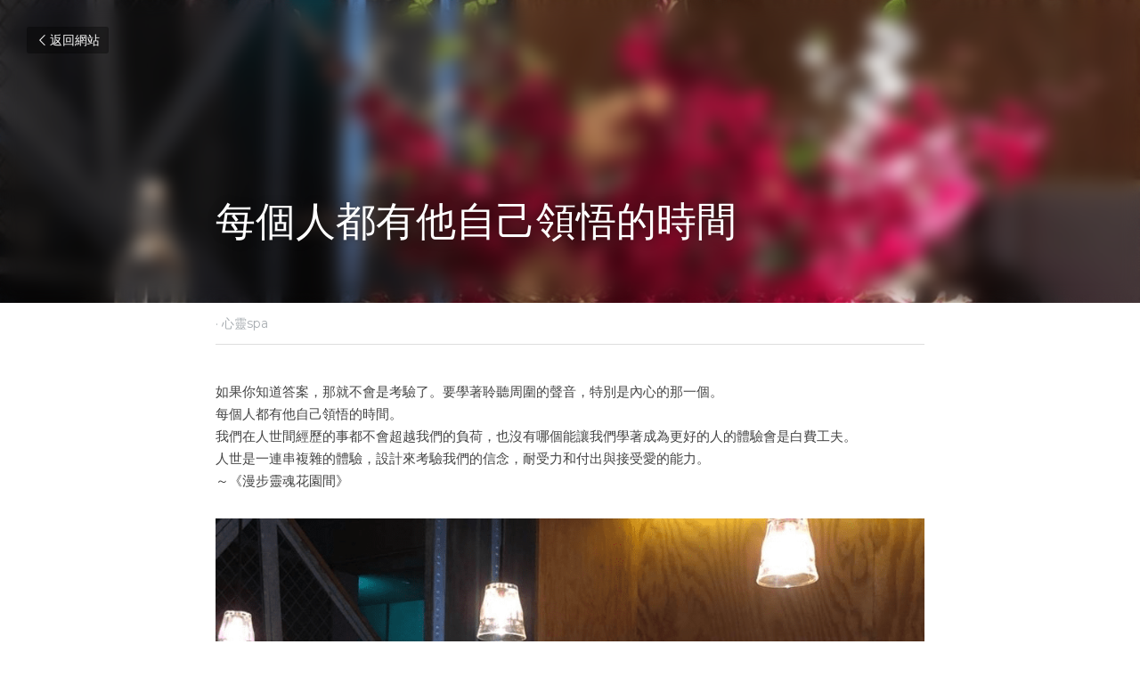

--- FILE ---
content_type: text/html; charset=utf-8
request_url: https://www.drlee520.com/blog/582096ba177
body_size: 45287
content:
<!-- Powered by Strikingly.com 4 (1) Jan 16, 2026 at 23:58-->
<!DOCTYPE html>
<html itemscope itemtype='http://schema.org/WebPage' lang='zh-TW' xmlns:og='http://ogp.me/ns#' xmlns='http://www.w3.org/1999/xhtml'>
<head>
<title>每個人都有他自己領悟的時間 - 心靈spa</title>
<link href='https://www.drlee520.com/blog/582096ba177.amp' rel='amphtml'>
<meta content='text/html; charset=UTF-8' http-equiv='Content-Type'>
<meta content='width=device-width,initial-scale=1.0,user-scalable=yes,minimum-scale=1.0,maximum-scale=3.0' id='viewport' name='viewport'>
<meta content='如果你知道答案，那就不會是考驗了。要學著聆聽周圍的聲音，特別是內心的那一個。每個人都有他自己領悟的時間。我們在人世間經歷的事都不會超越我們的負荷，也沒有哪個能讓我們學著成為更好的人的體驗會是白費工夫。人世是一連串複雜的體驗，設計來考驗我們的信念，耐受力和付出與接受愛的能力。～《漫步靈魂花園間》' name='description'>
<meta content='article' property='og:type'>
<meta content='每個人都有他自己領悟的時間' property='og:title'>
<meta content='https://www.drlee520.com/blog/582096ba177' property='og:url'>
<meta content='https://custom-images.strikinglycdn.com/res/hrscywv4p/image/upload/c_limit,fl_lossy,h_9000,w_1200,f_auto,q_auto/2266116/527954_476476.png' property='og:image'>
<meta content='每個人都有他自己領悟的時間' property='og:site_name'>
<meta content='如果你知道答案，那就不會是考驗了。要學著聆聽周圍的聲音，特別是內心的那一個。每個人都有他自己領悟的時間。我們在人世間經歷的事都不會超越我們的負荷，也沒有哪個能讓我們學著成為更好的人的體驗會是白費工夫。人世是一連串複雜的體驗，設計來考驗我們的信念，耐受力和付出與接受愛的能力。～《漫步靈魂花園間》' property='og:description'>
<meta content='每個人都有他自己領悟的時間' itemprop='name'>
<meta content='如果你知道答案，那就不會是考驗了。要學著聆聽周圍的聲音，特別是內心的那一個。每個人都有他自己領悟的時間。我們在人世間經歷的事都不會超越我們的負荷，也沒有哪個能讓我們學著成為更好的人的體驗會是白費工夫。人世是一連串複雜的體驗，設計來考驗我們的信念，耐受力和付出與接受愛的能力。～《漫步靈魂花園間》' itemprop='description'>
<meta content='https://custom-images.strikinglycdn.com/res/hrscywv4p/image/upload/c_limit,fl_lossy,h_9000,w_1200,f_auto,q_auto/2266116/527954_476476.png' itemprop='image'>
<meta content='summary_large_image' name='twitter:card'>
<meta content='每個人都有他自己領悟的時間' name='twitter:title'>
<meta content='如果你知道答案，那就不會是考驗了。要學著聆聽周圍的聲音，特別是內心的那一個。每個人都有他自己領悟的時間。我們在人世間經歷的事都不會超越我們的負荷，也沒有哪個能讓我們學著成為更好的人的體驗會是白費工夫。人世是一連串複雜的體驗，設計來考驗我們的信念，耐受力和付出與接受愛的能力。～《漫步靈魂花園間》' name='twitter:description'>
<meta content='https://custom-images.strikinglycdn.com/res/hrscywv4p/image/upload/c_limit,fl_lossy,h_9000,w_1200,f_auto,q_auto/2266116/527954_476476.png' name='twitter:image'>
<meta name="csrf-param" content="authenticity_token" />
<meta name="csrf-token" content="N+mTmrsM+OGgdOFhppIqojlT3D7RBrfXN0EjhfPzxLjBNfaz1kmyhvw0/5SWHjjgl6QFeVRWobdzRYSY5T9Vew==" />
<script>
window.$S={};$S.conf={"SUPPORTED_CURRENCY":[{"code":"AED","symbol":"\u062f.\u0625","decimal":".","thousand":",","precision":2,"name":"\u963f\u8054\u914b\u8fea\u62c9\u59c6"},{"code":"AFN","symbol":"\u060b","decimal":".","thousand":",","precision":2,"name":"\u963f\u5bcc\u6c57\u5c3c"},{"code":"ALL","symbol":"Lek","decimal":",","thousand":".","precision":2,"name":"\u963f\u5c14\u5df4\u5c3c\u4e9a\u5217\u514b"},{"code":"AMD","symbol":"\u058f","decimal":",","thousand":".","precision":2,"name":"\u4e9a\u7f8e\u5c3c\u4e9a\u5fb7\u62c9\u59c6"},{"code":"ANG","symbol":"\u0192","decimal":",","thousand":".","precision":2,"name":"\u8377\u5c5e\u5b89\u7684\u5217\u65af\u76fe"},{"code":"AOA","symbol":"Kz","decimal":",","thousand":".","precision":2,"name":"\u5b89\u54e5\u62c9\u5bbd\u624e"},{"code":"ARS","symbol":"$","decimal":",","thousand":".","precision":2,"name":"\u963f\u6839\u5ef7\u6bd4\u7d22"},{"code":"AUD","symbol":"A$","decimal":".","thousand":" ","precision":2,"name":"\u6fb3\u5927\u5229\u4e9e\u5143"},{"code":"AWG","symbol":"\u0192","decimal":".","thousand":",","precision":2,"name":"\u963f\u9c81\u5df4\u5f17\u7f57\u6797"},{"code":"AZN","symbol":"\u20bc","decimal":".","thousand":",","precision":2,"name":"\u963f\u585e\u62dc\u7586\u9a6c\u7eb3\u7279"},{"code":"BAM","symbol":"KM","decimal":",","thousand":".","precision":2,"name":"\u6ce2\u65af\u5c3c\u4e9a-\u9ed1\u585e\u54e5\u7ef4\u90a3\u53ef\u5151\u6362\u9a6c\u514b"},{"code":"BBD","symbol":"$","decimal":".","thousand":",","precision":2,"name":"\u5df4\u5df4\u591a\u65af\u5143"},{"code":"BDT","symbol":"Tk","decimal":".","thousand":",","precision":2,"name":"\u5b5f\u52a0\u62c9\u570b \u5854\u5361"},{"code":"BGN","symbol":"\u043b\u0432","decimal":",","thousand":".","precision":2,"name":"\u4fdd\u52a0\u5229\u4e9a\u5217\u5f17"},{"code":"BHD","symbol":"\u062f.\u0628","decimal":".","thousand":",","precision":3,"name":"\u5df4\u6797\u7b2c\u7d0d\u723e"},{"code":"BIF","symbol":"FBu","decimal":".","thousand":",","precision":0,"name":"\u5e03\u9686\u8fea\u6cd5\u90ce"},{"code":"BMD","symbol":"$","decimal":".","thousand":",","precision":2,"name":"\u767e\u6155\u5927\u5143"},{"code":"BND","symbol":"$","decimal":".","thousand":",","precision":2,"name":"\u6587\u83b1\u5143"},{"code":"BOB","symbol":"$b","decimal":",","thousand":".","precision":2,"name":"\u73bb\u5229\u7ef4\u4e9a\u8bfa"},{"code":"BRL","symbol":"R$","decimal":",","thousand":".","precision":2,"name":"\u5df4\u897f\u96f7\u4e9e\u723e","format":"%s %v"},{"code":"BSD","symbol":"$","decimal":".","thousand":",","precision":2,"name":"\u5df4\u54c8\u9a6c\u5143"},{"code":"BTN","symbol":"Nu.","decimal":".","thousand":",","precision":2,"name":"\u4e0d\u4e39\u52aa\u723e\u7279\u9b6f\u59c6"},{"code":"BWP","symbol":"P","decimal":".","thousand":",","precision":2,"name":"\u535a\u8328\u74e6\u7eb3\u666e\u62c9"},{"code":"BYN","symbol":"Br","decimal":".","thousand":",","precision":2,"name":"\u767d\u4fc4\u7f85\u65af\u76e7\u5e03"},{"code":"BZD","symbol":"BZ$","decimal":".","thousand":",","precision":2,"name":"\u4f2f\u5229\u5179\u5143"},{"code":"CAD","symbol":"$","decimal":".","thousand":",","precision":2,"name":"\u52a0\u62ff\u5927\u5143"},{"code":"CDF","symbol":"FC","decimal":".","thousand":",","precision":2,"name":"\u521a\u679c\u6cd5\u90ce"},{"code":"CHF","symbol":"CHF","decimal":".","thousand":"'","precision":2,"name":"\u745e\u58eb\u6cd5\u90ce","format":"%s %v"},{"code":"CLP","symbol":"$","decimal":"","thousand":".","precision":0,"name":"\u667a\u5229 \u6bd4\u7d22"},{"code":"CNY","symbol":"\u00a5","decimal":".","thousand":",","precision":2,"name":"\u4eba\u6c11\u5e63"},{"code":"CRC","symbol":"\u20a1","decimal":",","thousand":".","precision":2,"name":"\u54e5\u65af\u8fbe\u9ece\u52a0\u79d1\u6717"},{"code":"CUP","symbol":"$","decimal":".","thousand":",","precision":2,"name":"\u53e4\u5df4\u6bd4\u7d22"},{"code":"CVE","symbol":"$","decimal":".","thousand":",","precision":2,"name":"\u4f5b\u5f97\u89d2\u57c3\u65af\u5e93\u591a"},{"code":"CZK","symbol":"K\u010d","decimal":",","thousand":".","precision":2,"name":"\u6377\u514b\u514b\u6717","format":"%v %s"},{"code":"DJF","symbol":"Fdj","decimal":".","thousand":",","precision":0,"name":"\u5409\u5e03\u63d0\u6cd5\u90ce"},{"code":"DKK","symbol":"kr","decimal":".","thousand":",","precision":2,"name":"\u4e39\u9ea5\u514b\u6717","format":"%v %s"},{"code":"DOP","symbol":"RD$","decimal":".","thousand":",","precision":2,"name":"\u591a\u7c73\u5c3c\u52a0\u6bd4\u7d22"},{"code":"DZD","symbol":"\u062f\u062c","decimal":",","thousand":".","precision":2,"name":"\u963f\u5c14\u53ca\u5229\u4e9a\u7b2c\u7eb3\u5c14"},{"code":"EGP","symbol":"E\u00a3","decimal":".","thousand":",","precision":2,"name":"\u57c3\u53ca\u9551"},{"code":"ERN","symbol":"Nkf","decimal":".","thousand":",","precision":2,"name":"\u5384\u7acb\u7279\u91cc\u4e9e \u7d0d\u514b\u6cd5"},{"code":"ETB","symbol":"Br","decimal":".","thousand":",","precision":2,"name":"\u57c3\u585e\u4fc4\u6bd4\u4e9a\u6bd4\u5c14"},{"code":"EUR","symbol":"\u20ac","decimal":",","thousand":".","precision":2,"name":"\u6b50\u5143","format":"%v %s"},{"code":"FJD","symbol":"$","decimal":".","thousand":",","precision":2,"name":"\u6590\u6d4e\u5143"},{"code":"FKP","symbol":"\u00a3","decimal":".","thousand":",","precision":2,"name":"\u798f\u514b\u5170\u7fa4\u5c9b\u9551"},{"code":"GBP","symbol":"\u00a3","decimal":".","thousand":",","precision":2,"name":"\u82f1\u938a"},{"code":"GEL","symbol":"\u10da","decimal":",","thousand":".","precision":2,"name":"\u683c\u9c81\u5409\u4e9a\u62c9\u91cc"},{"code":"GGP","symbol":"\u00a3","decimal":".","thousand":",","precision":2,"name":"\u6839\u897f\u938a"},{"code":"GHS","symbol":"GH\u20b5","decimal":".","thousand":",","precision":2,"name":"\u52a0\u7d0d\u585e\u5730"},{"code":"GIP","symbol":"\u00a3","decimal":".","thousand":",","precision":2,"name":"\u76f4\u5e03\u7f57\u9640\u9551"},{"code":"GMD","symbol":"D","decimal":".","thousand":",","precision":2,"name":"\u5188\u6bd4\u4e9a\u8fbe\u62c9\u897f"},{"code":"GNF","symbol":"\u20a3","decimal":".","thousand":",","precision":0,"name":"\u51e0\u5185\u4e9a\u6cd5\u90ce"},{"code":"GTQ","symbol":"Q","decimal":".","thousand":",","precision":2,"name":"\u5371\u5730\u9a6c\u62c9\u683c\u67e5\u5c14"},{"code":"GYD","symbol":"G$","decimal":".","thousand":",","precision":2,"name":"\u572d\u4e9a\u90a3\u5143"},{"code":"HKD","symbol":"HK$","decimal":".","thousand":",","precision":2,"name":"\u6e2f\u5e63"},{"code":"HNL","symbol":"L","decimal":".","thousand":",","precision":2,"name":"\u6d2a\u90fd\u62c9\u65af\u4f26\u76ae\u62c9"},{"code":"HRK","symbol":"kn","decimal":".","thousand":",","precision":2,"name":"\u514b\u7f57\u5730\u4e9a\u5e93\u7eb3"},{"code":"HTG","symbol":"G","decimal":".","thousand":",","precision":2,"name":"\u6d77\u5730\u53e4\u5fb7"},{"code":"HUF","symbol":"Ft","decimal":"","thousand":",","precision":0,"name":"\u5308\u7259\u5229\u798f\u6797","format":"%v %s"},{"code":"ILS","symbol":"\u20aa","decimal":".","thousand":",","precision":2,"name":"\u4ee5\u8272\u5217\u65b0\u8b1d\u514b\u723e"},{"code":"IMP","symbol":"\u00a3","decimal":".","thousand":",","precision":2,"name":"\u99ac\u6069\u5cf6\u938a"},{"code":"INR","symbol":"\u20b9","decimal":".","thousand":",","precision":2,"name":"\u5370\u5ea6 \u76e7\u6bd4"},{"code":"IQD","symbol":"\u062f.\u0639","decimal":".","thousand":",","precision":3,"name":"\u4f0a\u62c9\u514b\u7b2c\u7d0d\u723e"},{"code":"IRR","symbol":"\u062a\u0648\u0645\u0627\u0646","decimal":".","thousand":",","precision":2,"name":"\u4f0a\u6717\u88cf\u4e9e\u723e"},{"code":"ISK","symbol":"kr","decimal":",","thousand":".","precision":2,"name":"\u51b0\u5c9b\u514b\u6717"},{"code":"JEP","symbol":"\u00a3","decimal":".","thousand":",","precision":2,"name":"\u6fa4\u897f\u938a"},{"code":"JMD","symbol":"J$","decimal":".","thousand":",","precision":2,"name":"\u7259\u8cb7\u52a0\u5143"},{"code":"JOD","symbol":"JD","decimal":".","thousand":",","precision":3,"name":"\u7ea6\u65e6\u7b2c\u7eb3\u5c14"},{"code":"JPY","symbol":"\u00a5","decimal":"","thousand":",","precision":0,"name":"\u65e5\u5143","format":"%s %v"},{"code":"KES","symbol":"KSh","decimal":".","thousand":",","precision":2,"name":"\u80af\u5c3c\u4e9a\u5148\u4ee4"},{"code":"KGS","symbol":"\u043b\u0432","decimal":",","thousand":".","precision":2,"name":"\u5409\u5c14\u5409\u65af\u65af\u5766\u7d22\u59c6"},{"code":"KHR","symbol":"\u17db","decimal":".","thousand":",","precision":2,"name":"\u67ec\u57d4\u5be8\u745e\u5c14"},{"code":"KMF","symbol":"CF","decimal":".","thousand":",","precision":0,"name":"\u79d1\u6469\u7f57\u6cd5\u90ce"},{"code":"KPW","symbol":"\u20a9","decimal":".","thousand":",","precision":2,"name":"\u671d\u9bae\u5143"},{"code":"KRW","symbol":"\uc6d0","decimal":"","thousand":",","precision":0,"name":"\u97d3\u5143","format":"%v %s"},{"code":"KWD","symbol":"\u062f.\u0643","decimal":".","thousand":",","precision":3,"name":"\u79d1\u5a01\u7279\u7b2c\u7eb3\u5c14"},{"code":"KYD","symbol":"CI$","decimal":".","thousand":",","precision":2,"name":"\u5f00\u66fc\u5143"},{"code":"KZT","symbol":"\u20b8","decimal":",","thousand":".","precision":2,"name":"\u54c8\u8428\u514b\u65af\u5766\u575a\u6208"},{"code":"LBP","symbol":"LL","decimal":".","thousand":",","precision":2,"name":"\u9ece\u5df4\u5ae9\u9551"},{"code":"LKR","symbol":"\u20a8","decimal":".","thousand":",","precision":2,"name":"\u65af\u91cc\u5170\u5361\u5362\u6bd4"},{"code":"LRD","symbol":"LR$","decimal":".","thousand":",","precision":2,"name":"\u5229\u6bd4\u91cc\u4e9a\u5143"},{"code":"LSL","symbol":"M","decimal":".","thousand":",","precision":2,"name":"\u83b1\u7d22\u6258\u6d1b\u8482"},{"code":"LYD","symbol":"LD","decimal":".","thousand":",","precision":3,"name":"\u5229\u6bd4\u4e9e\u7b2c\u7d0d\u723e"},{"code":"MAD","symbol":"\u062f.\u0645.","decimal":",","thousand":".","precision":2,"name":"\u6469\u6d1b\u54e5\u8fea\u62c9\u59c6"},{"code":"MDL","symbol":"L","decimal":",","thousand":".","precision":2,"name":"\u6469\u5c14\u591a\u74e6\u5217\u4f0a"},{"code":"MGA","symbol":"Ar","decimal":".","thousand":",","precision":0,"name":"\u9a6c\u8fbe\u52a0\u65af\u52a0\u963f\u91cc\u4e9a\u91cc"},{"code":"MKD","symbol":"\u0434\u0435\u043d","decimal":",","thousand":".","precision":2,"name":"\u9a6c\u5176\u987f\u7b2c\u7eb3\u5c14"},{"code":"MMK","symbol":"Ks","decimal":".","thousand":",","precision":2,"name":"\u7f05\u7538\u5143"},{"code":"MNT","symbol":"\u20ae","decimal":".","thousand":",","precision":2,"name":"\u8499\u53e4\u56fe\u683c\u91cc\u514b"},{"code":"MOP","symbol":"MOP$","decimal":".","thousand":",","precision":2,"name":"\u6fb3\u95e8\u5e01"},{"code":"MRO","symbol":"UM","decimal":".","thousand":",","precision":2,"name":"\u8305\u5229\u5854\u5c3c\u4e9e\u70cf\u5409\u4e9e"},{"code":"MRU","symbol":"UM","decimal":".","thousand":",","precision":2,"name":"Mauritanian ouguiya"},{"code":"MUR","symbol":"\u20a8","decimal":".","thousand":",","precision":2,"name":"\u6bdb\u91cc\u6c42\u65af\u5362\u6bd4"},{"code":"MVR","symbol":"Rf","decimal":".","thousand":",","precision":2,"name":"\u9a6c\u5c14\u4ee3\u592b\u5362\u83f2\u4e9a"},{"code":"MWK","symbol":"K","decimal":".","thousand":",","precision":2,"name":"\u9a6c\u62c9\u7ef4\u514b\u74e6\u67e5"},{"code":"MXN","symbol":"$","decimal":".","thousand":",","precision":2,"name":"\u58a8\u897f\u54e5\u6bd4\u7d22"},{"code":"MYR","symbol":"RM","decimal":".","thousand":",","precision":2,"name":"\u99ac\u4f86\u897f\u4e9e \u4ee4\u5409"},{"code":"MZN","symbol":"MT","decimal":",","thousand":".","precision":2,"name":"\u83ab\u6851\u6bd4\u514b\u7f8e\u63d0\u5361"},{"code":"NAD","symbol":"N$","decimal":".","thousand":",","precision":2,"name":"\u7eb3\u7c73\u6bd4\u4e9a\u5143"},{"code":"NGN","symbol":"\u20a6","decimal":".","thousand":",","precision":2,"name":"\u5c3c\u65e5\u5229\u4e9a\u5948\u62c9"},{"code":"NIO","symbol":"C$","decimal":".","thousand":",","precision":2,"name":"\u5c3c\u52a0\u62c9\u74dc\u79d1\u591a\u5df4"},{"code":"NOK","symbol":"kr","decimal":",","thousand":".","precision":2,"name":"\u632a\u5a01\u514b\u6717","format":"%v %s"},{"code":"NPR","symbol":"\u20a8","decimal":".","thousand":",","precision":2,"name":"\u5c3c\u6cca\u5c14\u5362\u6bd4"},{"code":"NZD","symbol":"$","decimal":".","thousand":",","precision":2,"name":"\u65b0\u897f\u862d\u5143"},{"code":"OMR","symbol":"\u0631.\u0639.","decimal":".","thousand":",","precision":3,"name":"\u963f\u66fc\u88cf\u4e9e\u723e"},{"code":"PAB","symbol":"B\/.","decimal":".","thousand":",","precision":2,"name":"\u5df4\u62ff\u9a6c\u5df4\u6ce2\u4e9a"},{"code":"PEN","symbol":"S\/.","decimal":".","thousand":",","precision":2,"name":"\u79d8\u9b6f\u7d22\u723e"},{"code":"PGK","symbol":"K","decimal":".","thousand":",","precision":2,"name":"\u5df4\u5e03\u4e9a\u65b0\u51e0\u5185\u4e9a\u57fa\u90a3"},{"code":"PHP","symbol":"\u20b1","decimal":".","thousand":",","precision":2,"name":"\u83f2\u5f8b\u8cd3 \u6bd4\u7d22"},{"code":"PKR","symbol":"\u20a8","decimal":".","thousand":",","precision":2,"name":"\u5df4\u57fa\u65af\u5766\u5362\u6bd4"},{"code":"PLN","symbol":"z\u0142","decimal":",","thousand":" ","precision":2,"name":"\u6ce2\u862d\u8332\u7f85\u63d0","format":"%v %s"},{"code":"PYG","symbol":"\u20b2","decimal":",","thousand":".","precision":0,"name":"\u5df4\u62c9\u572d\u74dc\u62c9\u5c3c"},{"code":"QAR","symbol":"\u0631.\u0642","decimal":".","thousand":",","precision":2,"name":"\u5361\u5854\u5c14\u91cc\u4e9a\u5c14"},{"code":"RON","symbol":"lei","decimal":",","thousand":".","precision":2,"name":"\u7f57\u9a6c\u5c3c\u4e9a\u5217\u4f0a"},{"code":"RSD","symbol":"\u0434\u0438\u043d","decimal":",","thousand":".","precision":2,"name":"\u585e\u5c14\u7ef4\u4e9a\u7b2c\u7eb3\u5c14"},{"code":"RUB","symbol":"\u20bd","decimal":",","thousand":".","precision":2,"name":"\u4fc4\u7f85\u65af\u76e7\u5e03","format":"%v %s"},{"code":"RWF","symbol":"FRw","decimal":".","thousand":",","precision":0,"name":"\u5362\u65fa\u8fbe\u6cd5\u90ce"},{"code":"SAR","symbol":"\u0631.\u0633","decimal":".","thousand":",","precision":2,"name":"\u6c99\u7279\u91cc\u4e9a\u5c14"},{"code":"SBD","symbol":"SI$","decimal":".","thousand":",","precision":2,"name":"\u6240\u7f57\u95e8\u7fa4\u5c9b\u5143"},{"code":"SCR","symbol":"SRe","decimal":".","thousand":",","precision":2,"name":"\u585e\u820c\u5c14\u5362\u6bd4"},{"code":"SDG","symbol":"SDG","decimal":".","thousand":",","precision":2,"name":"\u8607\u4e39\u938a"},{"code":"SEK","symbol":"kr","decimal":".","thousand":" ","precision":2,"name":"\u745e\u5178\u514b\u6717","format":"%v %s"},{"code":"SGD","symbol":"S$","decimal":".","thousand":",","precision":2,"name":"\u65b0\u52a0\u5761\u5143"},{"code":"SHP","symbol":"\u00a3","decimal":".","thousand":",","precision":2,"name":"\u5723\u8d6b\u52d2\u62ff\u7fa4\u5c9b\u78c5"},{"code":"SLL","symbol":"Le","decimal":".","thousand":",","precision":2,"name":"\u585e\u62c9\u5229\u6602\u5229\u6602"},{"code":"SOS","symbol":"S","decimal":".","thousand":",","precision":2,"name":"\u7d22\u9a6c\u91cc\u5148\u4ee4"},{"code":"SRD","symbol":"$","decimal":",","thousand":".","precision":2,"name":"\u82cf\u91cc\u5357\u5143"},{"code":"SSP","symbol":"SS\u00a3","decimal":".","thousand":",","precision":2,"name":"\u5357\u8607\u4e39\u938a"},{"code":"STD","symbol":"Db","decimal":".","thousand":",","precision":2,"name":"\u5723\u591a\u7f8e\u548c\u666e\u6797\u897f\u6bd4\u591a\u5e03\u62c9"},{"code":"STN","symbol":"Db","decimal":".","thousand":",","precision":2,"name":"\u8056\u591a\u7f8e\u548c\u666e\u6797\u897f\u6bd4\u591a\u5e03\u62c9"},{"code":"SYP","symbol":"LS","decimal":".","thousand":",","precision":2,"name":"Syrian pound"},{"code":"SZL","symbol":"E","decimal":".","thousand":",","precision":2,"name":"\u65af\u5a01\u58eb\u5170\u91cc\u5170\u5409\u5c3c"},{"code":"THB","symbol":"\u0e3f","decimal":".","thousand":",","precision":2,"name":"\u6cf0\u9296"},{"code":"TJS","symbol":"SM","decimal":".","thousand":",","precision":2,"name":"\u5854\u5409\u514b\u65af\u5766\u7d22\u83ab\u5c3c"},{"code":"TMT","symbol":"T","decimal":".","thousand":",","precision":2,"name":"\u571f\u5eab\u66fc\u65af\u5766\u99ac\u7d0d\u7279"},{"code":"TND","symbol":"\u062f.\u062a","decimal":".","thousand":",","precision":3,"name":"\u7a81\u5c3c\u65af\u7b2c\u7d0d\u723e"},{"code":"TOP","symbol":"T$","decimal":".","thousand":",","precision":2,"name":"\u6c64\u52a0\u6f58\u52a0"},{"code":"TRY","symbol":"\u20ba","decimal":".","thousand":",","precision":2,"name":"\u571f\u8033\u5176\u91cc\u62c9"},{"code":"TTD","symbol":"TT$","decimal":".","thousand":",","precision":2,"name":"\u7279\u7acb\u5c3c\u8fbe\u548c\u591a\u5df4\u54e5\u5143"},{"code":"TWD","symbol":"NT$","decimal":"","thousand":",","precision":0,"name":"\u65b0\u53f0\u5e63"},{"code":"TZS","symbol":"Tsh","decimal":".","thousand":",","precision":2,"name":"\u5766\u6851\u5c3c\u4e9a\u5148\u4ee4"},{"code":"UAH","symbol":"\u20b4","decimal":".","thousand":",","precision":2,"name":"\u4e4c\u514b\u5170\u683c\u91cc\u592b\u7eb3"},{"code":"UGX","symbol":"USh","decimal":".","thousand":",","precision":2,"name":"\u4e4c\u5e72\u8fbe\u5148\u4ee4"},{"code":"USD","symbol":"$","decimal":".","thousand":",","precision":2,"name":"\u7f8e\u5143"},{"code":"UYU","symbol":"$U","decimal":",","thousand":".","precision":2,"name":"\u4e4c\u62c9\u572d\u6bd4\u7d22"},{"code":"UZS","symbol":"\u043b\u0432","decimal":",","thousand":".","precision":2,"name":"\u4e4c\u5179\u522b\u514b\u65af\u5766\u82cf\u59c6"},{"code":"VES","symbol":"Bs.S.","decimal":".","thousand":",","precision":2,"name":"\u73bb\u5229\u74e6\u723e"},{"code":"VUV","symbol":"VT","decimal":".","thousand":",","precision":0,"name":"\u74e6\u52aa\u963f\u56fe\u74e6\u56fe"},{"code":"WST","symbol":"WS$","decimal":".","thousand":",","precision":2,"name":"\u8428\u6469\u4e9a\u5854\u62c9"},{"code":"XAF","symbol":"FCFA","decimal":".","thousand":",","precision":0,"name":"\u4e2d\u975e\u6cd5\u90ce"},{"code":"XCD","symbol":"EC$","decimal":".","thousand":",","precision":2,"name":"\u4e1c\u52a0\u52d2\u6bd4\u5143"},{"code":"XDR","symbol":"SDR","decimal":".","thousand":"","precision":0,"name":"\u7279\u5225\u63d0\u6b3e\u6b0a"},{"code":"XOF","symbol":"CFA","decimal":".","thousand":",","precision":0,"name":"\u897f\u975e\u6cd5\u90ce"},{"code":"XPF","symbol":"\u20a3","decimal":".","thousand":",","precision":0,"name":"\u592a\u5e73\u6d0b\u6cd5\u90ce"},{"code":"YER","symbol":"\u0631.\u064a","decimal":".","thousand":",","precision":2,"name":"\u4e5f\u95e8\u91cc\u4e9a\u5c14"},{"code":"ZAR","symbol":"R","decimal":".","thousand":",","precision":2,"name":"\u5357\u975e\u862d\u7279"},{"code":"ZMW","symbol":"K","decimal":",","thousand":".","precision":2,"name":"\u8d5e\u6bd4\u4e9a\u514b\u74e6\u67e5"},{"code":"IDR","symbol":"Rp ","decimal":"","thousand":".","precision":0,"name":"\u5370\u5ea6\u5c3c\u897f\u4e9e \u5370\u5c3c\u76fe"},{"code":"VND","symbol":"\u20ab","decimal":"","thousand":".","precision":0,"name":"\u8d8a\u5357\u76fe","format":"%v%s"},{"code":"LAK","symbol":"\u20ad","decimal":".","thousand":",","precision":2,"name":"\u8001\u631d\u57fa\u666e"},{"code":"COP","symbol":"$","decimal":".","thousand":",","precision":0,"name":"\u54e5\u502b\u6bd4\u4e9e \u6bd4\u7d22"}],"keenio_collection":"strikingly_pageviews","keenio_pbs_impression_collection":"strikingly_pbs_impression","keenio_pbs_conversion_collection":"strikingly_pbs_conversion","keenio_pageservice_imageshare_collection":"strikingly_pageservice_imageshare","keenio_page_socialshare_collection":"strikingly_page_socialshare","keenio_page_framing_collection":"strikingly_page_framing","keenio_file_download_collection":"strikingly_file_download","is_google_analytics_enabled":true,"gdpr_compliance_feature":false,"is_strikingly_analytics_enabled":true,"baidu_xzh_json":null,"isBlog":true};$S.globalConf={"premium_apps":["HtmlApp","EcwidApp","MailChimpApp","CeleryApp","LocuApp"],"environment":"production","env":"production","host_suffix":"strikingly.com","asset_url":"https:\/\/static-assets.strikinglycdn.com","support_url":"http:\/\/support.strikingly.com","sxl_font_api_url":"https:\/\/static-fonts-css.strikinglycdn.com","locale":"zh-TW","enable_live_chat":true,"s_in_china":false,"browser_locale":null,"is_sxl":false,"is_rtl":false,"google":{"recaptcha_v2_client_key":"6LeRypQbAAAAAGgaIHIak2L7UaH4Mm3iS6Tpp7vY","recaptcha_v2_invisible_client_key":"6LdmtBYdAAAAAJmE1hETf4IHoUqXQaFuJxZPO8tW"},"hcaptcha":{"hcaptcha_checkbox_key":"cd7ccab0-57ca-49aa-98ac-db26473a942a","hcaptcha_invisible_key":"65400c5a-c122-4648-971c-9f7e931cd872"},"user_image_cdn":{"qn":"\/\/user-assets.sxlcdn.com","s":"\/\/custom-images.strikinglycdn.com"},"user_image_private_cdn":{"qn":null},"rollout":{"crm_livechat":true,"google_invisible_recaptcha":true,"enabled_hcaptcha":true,"nav_2021":true,"nav_2021_off":false,"nav_2023":true,"new_blog_layout":true,"pbs_i18n":true},"GROWINGIO_API_KEY":null,"BAIDU_API_KEY":null,"SEGMENTIO_API_KEY":"eb3txa37hi","FACEBOOK_APP_ID":"138736959550286","WECHAT_APP_ID":null,"KEEN_IO_PROJECT_ID":"5317e03605cd66236a000002","KEEN_IO_WRITE_KEY":"[base64]","CLOUDINARY_CLOUD_NAME":"hrscywv4p","CLOUDINARY_PRESET":"oxbxiyxl","BUGSNAG_FE_API_KEY":"","BUGSNAG_FE_JS_RELEASE_STAGE":"production","WEB_PUSH_PUB_KEY":"BDKuVD3CPl9FsdF_P7eYJg1i-siryCIDQRcOhTu2zMMFbNrXaugVggo_7vy5OHPYTVaXkLBWv8PUPdduzaKq8xE="};$S.miniProgramAppType=null;$S.blogPostData={"blogPostMeta":{"id":8584271,"state":"published","pinned":false,"notified":false,"createdAt":"2020-11-18T20:18:04.598-08:00","publishedAt":"2020-11-18T20:19:27.674-08:00","publicUrl":"https:\/\/www.drlee520.com\/blog\/582096ba177","customSlug":null,"editCount":6,"publishedEditCount":0,"mode":"show","role":null,"reviewState":null,"needReview":false,"censorshipResult":null,"reviewUpdatedAt":null,"scheduledPublishAt":null,"scheduledPublishAtUtcTime":null,"scheduledTimeZone":null,"postedToWechat":false,"tags":["心靈spa"],"categories":[{"id":201340,"name":"\u5fc3\u9748spa"}],"socialMediaConfig":{"url":"https:\/\/www.drlee520.com\/blog\/582096ba177","title":"\u6bcf\u500b\u4eba\u90fd\u6709\u4ed6\u81ea\u5df1\u9818\u609f\u7684\u6642\u9593","image":"https:\/\/custom-images.strikinglycdn.com\/res\/hrscywv4p\/image\/upload\/c_limit,fl_lossy,h_9000,w_1200,f_auto,q_auto\/2266116\/527954_476476.png","description":"\u5982\u679c\u4f60\u77e5\u9053\u7b54\u6848\uff0c\u90a3\u5c31\u4e0d\u6703\u662f\u8003\u9a57\u4e86\u3002\u8981\u5b78\u8457\u8046\u807d\u5468\u570d\u7684\u8072\u97f3\uff0c\u7279\u5225\u662f\u5167\u5fc3\u7684\u90a3\u4e00\u500b\u3002\u6bcf\u500b\u4eba\u90fd\u6709\u4ed6\u81ea\u5df1\u9818\u609f\u7684\u6642\u9593\u3002\u6211\u5011\u5728\u4eba\u4e16\u9593\u7d93\u6b77\u7684\u4e8b\u90fd\u4e0d\u6703\u8d85\u8d8a\u6211\u5011\u7684\u8ca0\u8377\uff0c\u4e5f\u6c92\u6709\u54ea\u500b\u80fd\u8b93\u6211\u5011\u5b78\u8457\u6210\u70ba\u66f4\u597d\u7684\u4eba\u7684\u9ad4\u9a57\u6703\u662f\u767d\u8cbb\u5de5\u592b\u3002\u4eba\u4e16\u662f\u4e00\u9023\u4e32\u8907\u96dc\u7684\u9ad4\u9a57\uff0c\u8a2d\u8a08\u4f86\u8003\u9a57\u6211\u5011\u7684\u4fe1\u5ff5\uff0c\u8010\u53d7\u529b\u548c\u4ed8\u51fa\u8207\u63a5\u53d7\u611b\u7684\u80fd\u529b\u3002\uff5e\u300a\u6f2b\u6b65\u9748\u9b42\u82b1\u5712\u9593\u300b","fbAppId":"138736959550286"},"nextBlogPostTitle":"\u628a\u63e1\u8f49\u9aa8\u589e\u9ad8\u6642\u9593","nextBlogPostRelativeUrl":"\/blog\/fb61923718b","nextBlogPostId":8584367,"prevBlogPostTitle":"\u6bcd\u89aa","prevBlogPostRelativeUrl":"\/blog\/27ed0de6360","prevBlogPostId":8584211},"pageMeta":{"blogSettings":{"previewLayout":1,"mailchimpCode":null,"hasSubscriptionCode":false,"hasSubscriptionCodeBefore":null,"showMorePostsWith":null,"usedDisqusCommentsBefore":null,"showRss":true,"showMip":null,"enableComments":true,"lastReadCommentsAt":null,"showAmp":true,"reviewNumber":null,"commentsRequireApproval":true,"showSubscriptionForm":true,"showSubscriptionsTab":null,"headerCustomCode":"","footerCustomCode":"","shortcuts":[],"shortcutsOrder":{},"banner":[],"previewNumber":null,"wechatMomentEnabled":null,"category_order":{"201336":1,"201337":2,"201338":3,"201340":5,"201359":6,"201688":0},"showNav":null,"hideNewBlogTips":true,"positiveOrder":true},"isPro":true,"isV4":true,"forcedLocale":"zh-TW","userId":2266116,"membership":"pro","theme":{"id":59,"css_file":"themes/s5-theme/main","color_list":"","created_at":"2017-12-17T18:25:54.886-08:00","updated_at":"2018-04-10T19:58:57.731-07:00","display_name":"S5 Theme","default_slide_list":"","navbar_file":"s5-theme/navbar","footer_file":null,"name":"s5-theme","thumb_image":null,"use_background_image":false,"demo_page_id":null,"type_mask":1,"data_page_id":null,"is_new":false,"priority":0,"header_file":null,"data":"{\"menu\":{\"type\":\"Menu\",\"components\":{\"logo\":{\"type\":\"Image\",\"image_type\":\"small\",\"url\":\"/images/defaults/default_logo.png\"},\"title\":{\"type\":\"RichText\",\"value\":\"Title Text\",\"text_type\":\"title\"}}}}","name_with_v4_fallback":"s5-theme"},"permalink":"site-2266116-5738-912","subscriptionPlan":"pro_5y","subscriptionPeriod":"5y","isOnTrial":false,"customColors":{"type":"CustomColors","id":"f_d35970ff-fab0-4cef-a27f-e8b4bf8cae86","defaultValue":null,"active":true,"highlight1":"#e65284","highlight2":"#241f17"},"animations":{"type":"Animations","id":"f_1e864d09-1899-4c92-98b3-d7c80ca2377e","defaultValue":null,"page_scroll":"slide_in","background":"parallax","image_link_hover":"none"},"s5Theme":{"type":"Theme","id":"f_247e5d2c-d437-4993-a487-1c633cb2e339","defaultValue":null,"version":"11","nav":{"type":"NavTheme","id":"f_a7eefaef-c78a-4fe1-925d-f515062961c4","defaultValue":null,"name":"drawer","layout":"i","padding":"medium","sidebarWidth":"medium","topContentWidth":"full","horizontalContentAlignment":"center","verticalContentAlignment":"middle","fontSize":"medium","backgroundColor1":"#fff","highlightColor":null,"presetColorName":"transparent","itemColor":"#000","itemSpacing":"compact","dropShadow":"no","socialMediaListType":"link","isTransparent":true,"isSticky":true,"keptOldLayout":false,"showSocialMedia":false,"highlight":{"blockBackgroundColor":null,"blockTextColor":null,"blockBackgroundColorSettings":{"id":"132fe967-f38a-4a62-9754-2f53ce8bb48a","default":"#b71a4e","preIndex":null,"type":"custom"},"blockTextColorSettings":{"id":"acee8eb4-50a9-47fd-8358-0e30c9f86ef4","default":"#ffffff","preIndex":null,"type":"custom"},"blockShape":"pill","textColor":null,"textColorSettings":{"id":"e15dfd82-bd2c-4cbf-aeda-49c09dd1ed1d","default":"#b71a4e","preIndex":null,"type":"custom"},"type":"color","id":"f_0ad0b8bb-1998-4319-8dc3-4e251266bfaf"},"border":{"enable":false,"borderColor":"#000","position":"bottom","thickness":"small","borderColorSettings":{"preIndex":null,"type":"custom","default":"#ffffff","id":"f_43b7c774-1f26-4799-a6f0-3d37b754f74a"}},"layoutsVersionStatus":{"a":{"status":"done","from":"v1","to":"v2","currentVersion":"v2"},"b":{"status":"done","from":"v1","to":"v2","currentVersion":"v2"},"g":{"status":"done","from":"v1","to":"v2","currentVersion":"v2"}},"socialMedia":[],"socialMediaButtonList":[{"type":"Facebook","id":"a83d7b78-f486-11ed-b594-471d20305397","url":"","link_url":"","share_text":"","show_button":false},{"type":"Twitter","id":"a83d7b79-f486-11ed-b594-471d20305397","url":"","link_url":"","share_text":"","show_button":false},{"type":"LinkedIn","id":"a83d7b7a-f486-11ed-b594-471d20305397","url":"","link_url":"","share_text":"","show_button":false},{"type":"Pinterest","id":"a83d7b7b-f486-11ed-b594-471d20305397","url":"","link_url":"","share_text":"","show_button":false}],"socialMediaContactList":[{"type":"SocialMediaPhone","id":"a83d7b7e-f486-11ed-b594-471d20305397","defaultValue":"","className":"fas fa-phone-alt"},{"type":"SocialMediaEmail","id":"a83d7b7f-f486-11ed-b594-471d20305397","defaultValue":"","className":"fas fa-envelope"}],"backgroundColorSettings":{"id":"251c7ad9-4c28-456b-8669-eb9d771636ca","default":"","preIndex":null,"type":"default"},"highlightColorSettings":{"id":"b93cc859-5169-4c6c-a1ba-ef5b29d9e5ac","default":"#b71a4e","preIndex":null,"type":"custom"},"itemColorSettings":{"id":"83b16847-9e73-4e56-ba38-2be69cfaacfd","default":"#000000","preIndex":null,"type":"default"}},"section":{"type":"SectionTheme","id":"f_4fc6197e-5182-4a82-a157-ca9ae223252b","defaultValue":null,"padding":"small","contentWidth":"wide","contentAlignment":"center","baseFontSize":null,"titleFontSize":null,"subtitleFontSize":null,"itemTitleFontSize":null,"itemSubtitleFontSize":null,"textHighlightColor":null,"baseColor":"","titleColor":"","subtitleColor":"#e65284","itemTitleColor":"","itemSubtitleColor":"#e65284","textHighlightSelection":{"type":"TextHighlightSelection","id":"f_100266f9-faa6-4a20-8290-809532d31c19","defaultValue":null,"title":false,"subtitle":true,"itemTitle":false,"itemSubtitle":true},"base":{"preIndex":null,"type":"default","default":"#50555c","id":"f_83b61b00-1f7e-4b0c-a76c-d7cfad0039ad"},"title":{"preIndex":null,"type":"default","default":"#1D2023","id":"f_d16472c3-9ef9-476a-bdd5-9809a0b9f484"},"subtitle":{"preIndex":null,"type":"default","default":"#e65284","id":"f_981a89b5-42af-491a-ae86-44e768ca250e"},"itemTitle":{"preIndex":null,"type":"default","default":"#1D2023","id":"f_bb549576-6ee4-4a44-badf-4f476d878310"},"itemSubtitle":{"preIndex":null,"type":"default","default":"#e65284","id":"f_ed5f869d-78d5-4348-8956-8b449442246b"}},"firstSection":{"type":"FirstSectionTheme","id":"f_9f9203be-cabb-4145-b07c-4de2ccc75783","defaultValue":null,"height":"large","shape":"none"},"button":{"type":"ButtonTheme","id":"f_78383a89-ed4d-4cda-9d68-f5c72825706d","defaultValue":null,"backgroundColor":"#e65284","shape":"pill","fill":"solid","backgroundSettings":{"preIndex":null,"type":"default","default":"#e65284","id":"f_97f400dd-e8f4-4019-9275-54535290e914"}}},"id":13164602,"headingFont":"bitter","titleFont":"bitter","bodyFont":"noto sans tc","usedWebFontsNormalized":"Bitter:400,700,400italic|Noto+Sans+TC:100,200,300,regular,500,600,700,800,900|Montserrat:400,700","showAmp":true,"subscribersCount":1,"templateVariation":"","showStrikinglyLogo":false,"multiPage":true,"sectionLayout":"four-card-none-show","siteName":"\u674e\u601d\u5100\u4e2d\u91ab\u8a3a\u6240","siteRollouts":{"custom_code":true,"pro_sections":true,"pro_apps":true,"new_settings_dialog_feature":true,"google_analytics":true,"strikingly_analytics":true,"sections_name_sync":true,"multiple_languages":false,"custom_form":false,"popup":null,"membership_feature":false},"pageCustomDomain":"www.drlee520.com","pagePublicUrl":"https:\/\/www.drlee520.com\/","googleAnalyticsTracker":null,"googleAnalyticsType":"universal","facebookPixelId":null,"gaTrackingId":"UA-25124444-6","errorceptionKey":"\"518ac810441fb4b7180002fa\"","keenioProjectId":"5317e03605cd66236a000002","keenioWriteKey":"[base64]","wechatMpAccountId":null,"blogSubscriptionUrl":"\/show_iframe_component\/3588442","chatSettings":null,"showNav":null,"hideNewBlogTips":true,"connectedSites":[],"enableFixedTextColor":true,"enableFixedTextColorRemaining":true,"enableFixedTextColorHasBgColor":true,"enableFixedGallerySectionRtlStyle":true,"enableFixedNavHorizontalAlign":false,"enableSectionSmartBinding":true,"enableFixedSectionContentStyle20251020":true,"enableNewLumaVersion":true,"enableFixedNavSpecialLogicColor":true},"content":{"type":"Blog.BlogData","id":"f_901bd75a-3574-4900-83ce-e8b799cbec1a","defaultValue":null,"showComments":true,"showShareButtons":null,"header":{"type":"Blog.Header","id":"f_8a2beb80-acbe-4f98-8434-022f03a7bda3","defaultValue":null,"title":{"type":"Blog.Text","id":"f_025de237-2413-4c2b-a2cd-3a88762b9da4","defaultValue":false,"value":"\u003cp\u003e\u6bcf\u500b\u4eba\u90fd\u6709\u4ed6\u81ea\u5df1\u9818\u609f\u7684\u6642\u9593\u003c\/p\u003e","backupValue":null,"version":1},"subTitle":{"type":"Blog.Text","id":"f_cc3609f6-0c03-4594-8ea5-988313a4b4cf","defaultValue":null,"value":"","backupValue":null,"version":null},"backgroundImage":{"type":"Blog.BackgroundImage","id":"f_5b42321b-5d36-4f15-88e3-f016162d4668","defaultValue":false,"url":"!","textColor":"light","backgroundVariation":null,"sizing":"cover","userClassName":null,"linkUrl":null,"linkTarget":null,"videoUrl":null,"videoHtml":"","storageKey":"2266116\/527954_476476","storage":"s","format":"png","h":720,"w":960,"s":1016288,"useImage":true,"noCompression":null,"focus":null,"linkInputEnabled":null,"descriptionInputEnabled":null}},"footer":{"type":"Blog.Footer","id":"f_3d5cf445-5701-4123-b3a4-4d11ed738147","defaultValue":null,"comment":{"type":"Blog.Comment","id":"f_383290fc-460e-4a45-a720-f191089b7bff","defaultValue":null,"shortName":""},"shareButtons":{"type":"Blog.ShareButtons","id":"f_255eb667-087a-4820-941e-7e6ac60720f2","defaultValue":false,"list_type":"link","button_list":[{"type":"Facebook","id":null,"defaultValue":null,"url":"","link_url":null,"share_text":null,"app_id":null,"show_button":true},{"type":"LinkedIn","id":null,"defaultValue":null,"url":"","link_url":null,"share_text":null,"show_button":true},{"type":"GPlus","id":null,"defaultValue":null,"url":"","link_url":null,"share_text":null,"show_button":true},{"type":"Twitter","id":null,"defaultValue":null,"url":"","link_url":null,"share_text":null,"show_button":true},{"type":"Pinterest","id":null,"defaultValue":null,"url":"","link_url":null,"share_text":null,"show_button":false}]}},"sections":[{"type":"Blog.Section","id":"f_ed3341c0-0389-4a82-9d97-32a6c04300bb","defaultValue":null,"component":{"type":"RichText","id":"f_09f17f07-ded6-46f8-b2da-0d53f9ea147d","defaultValue":false,"value":"\u003cp style=\"      font-size: 15px;             \"\u003e\u5982\u679c\u4f60\u77e5\u9053\u7b54\u6848\uff0c\u90a3\u5c31\u4e0d\u6703\u662f\u8003\u9a57\u4e86\u3002\u8981\u5b78\u8457\u8046\u807d\u5468\u570d\u7684\u8072\u97f3\uff0c\u7279\u5225\u662f\u5167\u5fc3\u7684\u90a3\u4e00\u500b\u3002\u003c\/p\u003e\u003cp style=\"      font-size: 15px;            \"\u003e\u6bcf\u500b\u4eba\u90fd\u6709\u4ed6\u81ea\u5df1\u9818\u609f\u7684\u6642\u9593\u3002\u003c\/p\u003e\u003cp style=\"      font-size: 15px;             \"\u003e\u6211\u5011\u5728\u4eba\u4e16\u9593\u7d93\u6b77\u7684\u4e8b\u90fd\u4e0d\u6703\u8d85\u8d8a\u6211\u5011\u7684\u8ca0\u8377\uff0c\u4e5f\u6c92\u6709\u54ea\u500b\u80fd\u8b93\u6211\u5011\u5b78\u8457\u6210\u70ba\u66f4\u597d\u7684\u4eba\u7684\u9ad4\u9a57\u6703\u662f\u767d\u8cbb\u5de5\u592b\u3002\u003c\/p\u003e\u003cdiv class=\"text_exposed_show\" style=\"     font-size: 15px;             \"\u003e\u003cp\u003e\u4eba\u4e16\u662f\u4e00\u9023\u4e32\u8907\u96dc\u7684\u9ad4\u9a57\uff0c\u8a2d\u8a08\u4f86\u8003\u9a57\u6211\u5011\u7684\u4fe1\u5ff5\uff0c\u8010\u53d7\u529b\u548c\u4ed8\u51fa\u8207\u63a5\u53d7\u611b\u7684\u80fd\u529b\u3002\u003c\/p\u003e\u003cp\u003e\uff5e\u300a\u6f2b\u6b65\u9748\u9b42\u82b1\u5712\u9593\u300b\u003c\/p\u003e\u003c\/div\u003e","backupValue":null,"version":1}},{"type":"Blog.Section","id":"f_29c71cc0-a999-465d-bcff-80524fe06e9c","defaultValue":null,"component":{"type":"Image","id":"f_fe3e4326-ef59-4d94-bde8-74e5fcda2687","defaultValue":null,"link_url":"","thumb_url":"!","url":"!","caption":"","description":"","storageKey":"2266116\/108866_353981","storage":"s","storagePrefix":null,"format":"png","h":720,"w":960,"s":1016288,"new_target":true,"noCompression":null,"cropMode":null,"focus":null}}]},"settings":{"hideBlogDate":null},"pageMode":null,"pageData":{"type":"Site","id":"f_0559dc67-3ae4-465f-960a-af777dad5d84","defaultValue":null,"horizontal":false,"fixedSocialMedia":false,"new_page":true,"showMobileNav":true,"showCookieNotification":false,"useSectionDefaultFormat":true,"useSectionImprovementsPart1":true,"showTermsAndConditions":false,"showPrivacyPolicy":true,"activateGDPRCompliance":false,"multi_pages":true,"live_chat":false,"showLegacyGallery":true,"isFullScreenOnlyOneSection":true,"showNav":true,"showFooter":false,"showStrikinglyLogo":false,"showNavigationButtons":false,"showShoppingCartIcon":false,"showButtons":true,"navFont":"","titleFont":"bitter","logoFont":"","bodyFont":"noto sans tc","buttonFont":"georgia","headingFont":"bitter","titleFontWeight":"100","bodyFontWeight":"100","theme":"fresh","templateVariation":"","templatePreset":"blue","termsText":"","privacyPolicyText":"Copyright \u00a9 drlee520\u3000\u7248\u6b0a\u6240\u6709\uff0c\u7981\u6b62\u64c5\u81ea\u8f49\u8cbc\u7bc0\u9304\u3000\u672c\u7db2\u7ad9\u5efa\u8b70\u4f7f\u7528 IE10 \u4ee5\u4e0a\u7248\u672c\u700f\u89bd\u5668\u53ca\u4ee51024\uff58768\u4ee5\u4e0a\u89e3\u6790\u5ea6\uff0c\u4ee5\u7372\u5f97\u6700\u4f73\u700f\u89bd\u9ad4\u9a57\u3002","fontPreset":null,"GDPRHtml":null,"pages":[{"type":"Page","id":"f_24eaa2ea-04d2-4d7a-ae8f-39e2909eb74e","defaultValue":null,"sections":[{"type":"Slide","id":"f_57f2e920-1462-4d87-9abf-16889508db6d","defaultValue":null,"template_id":null,"template_name":"slider","components":{"slideSettings":{"type":"SlideSettings","id":"f_e3bdd26b-16d1-4877-8432-296fa9f1e548","defaultValue":null,"show_nav":true,"show_nav_multi_mode":false,"nameChanged":true,"hidden_section":false,"name":"TOP","sync_key":null,"layout_variation":"[\"left\"]","display_settings":{}},"slider1":{"type":"Slider","id":"f_bcd3c920-10c5-4016-8448-6411594db700","defaultValue":false,"list":[{"type":"RepeatableItem","id":"f_244845f2-59b5-4d9e-a4c7-db80bdd83c6f","defaultValue":null,"components":{"text1":{"type":"RichText","id":"f_8b60063b-9777-445b-972d-dd87664ea09a","defaultValue":false,"alignment":null,"value":"\u003cdiv class=\"s-rich-text-wrapper\" style=\"display: block;\"\u003e\u003cp class=\"h2Tag s-rich-text-wrapper s-rich-text-wrapper s-rich-text-wrapper font-size-tag-custom s-text-font-size-over-30\" style=\"font-size: 32px;\"\u003e\u003cstrong\u003e\u674e\u601d\u5100\u003c\/strong\u003e \u91ab\u5e2b\u003c\/p\u003e\u003c\/div\u003e","backupValue":null,"version":1,"lineAlignment":{"firstLineTextAlign":null,"lastLineTextAlign":null}},"text2":{"type":"RichText","id":"f_d3222e54-9e2b-42c0-be89-03966ea45394","defaultValue":false,"value":"\u003cul\u003e\u003cli style=\"font-size: 100%; text-align: left;\"\u003e\u003cp style=\"text-align: left;\"\u003e\u003cspan class=\"#(className)\" style=\"color:#000000;\"\u003e\u5317\u4eac\u4e2d\u91ab\u85e5\u5927\u5b78\u78a9\u58eb\u003c\/span\u003e\u003c\/p\u003e\u003c\/li\u003e\u003cli style=\"font-size: 100%; text-align: left;\"\u003e\u003cp style=\"text-align: left;\"\u003e\u003cspan class=\"#(className)\" style=\"color:#000000;\"\u003e\u570b\u7acb\u53f0\u7063\u5927\u5b78\u5b78\u58eb\u003c\/span\u003e\u003c\/p\u003e\u003c\/li\u003e\u003cli style=\"font-size: 100%; text-align: left;\"\u003e\u003cp style=\"text-align: left;\"\u003e\u003cspan class=\"#(className)\" style=\"color:#000000;\"\u003e\u53f0\u7063\u4e2d\u91ab\u9662\u7279\u8003\u512a\u7b49\u003c\/span\u003e\u003c\/p\u003e\u003c\/li\u003e\u003cli style=\"font-size: 100%; text-align: left;\"\u003e\u003cp style=\"text-align: left;\"\u003e\u003cspan class=\"#(className)\" style=\"color:#000000;\"\u003e\u4e2d\u570b\u91ab\u85e5\u5927\u5b78\u7279\u8003\u73ed\u53d7\u8a13\u003c\/span\u003e\u003cbr\u003e\u0026nbsp;\u003c\/p\u003e\u003c\/li\u003e\u003cli style=\"font-size: 100%; text-align: left;\"\u003e\u003cp style=\"text-align: left;\"\u003e\u003cspan class=\"#(className)\" style=\"color:#000000;\"\u003e\u674e\u601d\u5100\u4e2d\u91ab\u8a3a\u6240\u9662\u9577\u003c\/span\u003e\u003c\/p\u003e\u003c\/li\u003e\u003cli style=\"font-size: 100%; text-align: left;\"\u003e\u003cp style=\"text-align: left;\"\u003e\u003cspan class=\"#(className)\" style=\"color:#000000;\"\u003e\u53f0\u5317\u5e02\u7acb\u806f\u5408\u91ab\u9662\u4ec1\u611b\u9662\u5340\u91ab\u5e2b\u003c\/span\u003e\u003c\/p\u003e\u003c\/li\u003e\u003cli style=\"font-size: 100%; text-align: left;\"\u003e\u003cp style=\"text-align: left;\"\u003e\u003cspan class=\"#(className)\" style=\"color:#000000;\"\u003e\u65b0\u5317\u591a\u5bb6\u7522\u5f8c\u8b77\u7406\u4e4b\u5bb6\u9867\u554f\u91ab\u5e2b\u003c\/span\u003e\u003c\/p\u003e\u003c\/li\u003e\u003cli style=\"font-size: 100%; text-align: left;\"\u003e\u003cp style=\"text-align: left;\"\u003e\u003cspan class=\"#(className)\" style=\"color:#000000;\"\u003e\u53f0\u7063\u4e2d\u91ab\u81e8\u5e8a\u91ab\u5b78\u6703\u6703\u54e1\u003c\/span\u003e\u003c\/p\u003e\u003c\/li\u003e\u003cli style=\"font-size: 100%; text-align: left;\"\u003e\u003cp style=\"text-align: left;\"\u003e\u003cspan class=\"#(className)\" style=\"color:#000000;\"\u003e\u53f0\u7063\u4e2d\u91ab\u5bb6\u5ead\u91ab\u5b78\u6703\u6703\u54e1\u003c\/span\u003e\u003c\/p\u003e\u003c\/li\u003e\u003cli style=\"font-size: 100%; text-align: left;\"\u003e\u003cp style=\"text-align: left;\"\u003e\u003cspan class=\"#(className)\" style=\"color:#000000;\"\u003e\u53f0\u7063\u7d93\u7d61\u7f8e\u5bb9\u91ab\u5b78\u6703\u6703\u54e1\u003c\/span\u003e\u003c\/p\u003e\u003c\/li\u003e\u003cli style=\"font-size: 100%; text-align: left;\"\u003e\u003cp style=\"text-align: left;\"\u003e\u003cspan class=\"#(className)\" style=\"color:#000000;\"\u003e\u4e2d\u83ef\u9806\u52e2\u91ab\u5b78\u6703\u6703\u54e1\u003c\/span\u003e\u003c\/p\u003e\u003c\/li\u003e\u003cli style=\"font-size: 100%; text-align: left;\"\u003e\u003cp style=\"text-align: left;\"\u003e\u003cspan class=\"#(className)\" style=\"color:#000000;\"\u003e\u570b\u5bb6\u7db2\u8def\u91ab\u9662\u99d0\u9662\u91ab\u5e2b\u003c\/span\u003e\u003c\/p\u003e\u003c\/li\u003e\u003c\/ul\u003e","backupValue":null,"version":1,"lineAlignment":{"firstLineTextAlign":"left","lastLineTextAlign":"left"}},"background1":{"type":"Background","id":"f_fca538d7-7a39-4bb6-9d12-b2cd54b23d55","defaultValue":false,"url":"!","textColor":"","backgroundVariation":"","sizing":"","userClassName":"","videoUrl":"","videoHtml":"","storageKey":"https:\/\/images.unsplash.com\/photo-1600172454520-134a542a2255?ixlib=rb-4.0.3\u0026q=85\u0026fm=jpg\u0026crop=entropy\u0026cs=srgb","storage":"un","h":null,"w":null,"s":null,"useImage":true,"focus":null,"backgroundColor":null},"media1":{"type":"Media","id":"f_e60f0a33-7a0a-4fc3-917e-248bedf95f25","defaultValue":null,"video":{"type":"Video","id":"f_3bc72d2a-c70b-4e69-8f83-5284ee369f7c","defaultValue":null,"html":"","url":"http:\/\/vimeo.com\/18150336","thumbnail_url":null,"maxwidth":700,"description":null},"image":{"type":"Image","id":"f_ecfae9b4-7d65-463e-bdf9-3c6f8c360f4e","defaultValue":false,"link_url":"","thumb_url":"!","url":"!","caption":"","description":"","storageKey":"926140\/470834_909897","storage":"s","storagePrefix":null,"format":"jpg","h":720,"w":720,"s":308603,"new_target":true,"focus":null},"current":"image"},"button1":{"type":"Button","id":"f_bc4745ea-f63a-4aed-83a2-0440f0d6fe97","defaultValue":false,"alignment":"center","text":"\u770b\u66f4\u591a","size":"medium","style":"","color":"","font":"","url":"http:\/\/www.drlee520.com\/dr-lee","new_target":false,"version":"2"}}}],"components":{"text1":{"type":"RichText","id":"f_ad37403e-5069-4890-afde-4bbb05286878","defaultValue":true,"value":"\u6a19\u984c\u6587\u5b57","backupValue":null,"version":null},"text2":{"type":"RichText","id":"f_2bd0a56d-b91d-48fd-8733-9befdc313ab3","defaultValue":true,"value":"\u590f\u5929\u7684\u98db\u9ce5\uff0c\u98db\u5230\u6211\u7684\u7a97\u524d\u5531\u6b4c\uff0c\u53c8\u98db\u53bb\u4e86\u3002\u79cb\u5929\u7684\u9ec3\u8449\uff0c\u53ea\u5606\u606f\u4e00\u8072\uff0c\u98db\u843d\u5728\u90a3\u88e1\u3002","backupValue":null,"version":null},"background1":{"type":"Background","id":"f_e16b0b3e-5adb-4a98-9812-e744cb8db539","defaultValue":true,"url":null,"textColor":"","backgroundVariation":"","sizing":"cover","videoUrl":"","videoHtml":"","storageKey":null,"storage":null,"format":null,"h":null,"w":null,"s":null},"media1":{"type":"Media","id":"f_3a9d87b9-8a6b-4830-8455-1f8c442d86fe","defaultValue":null,"video":{"type":"Video","id":"f_8b0f4384-ab35-4ee5-b5ec-b6d2d34efea2","defaultValue":true,"html":"","url":"http:\/\/vimeo.com\/18150336","thumbnail_url":null,"maxwidth":700,"description":null},"image":{"type":"Image","id":"f_fa0fceb6-3caf-4a90-a889-fe6339f36b07","defaultValue":true,"link_url":"","thumb_url":"","url":"\/images\/themes\/onyx_new\/stri.png","caption":"","description":"","storageKey":null,"storage":null,"format":null,"h":null,"w":null,"s":null,"new_target":null},"current":"image"},"button1":{"type":"Button","id":"f_3e153184-9fa0-455c-96ba-6e7bc11c6ce8","defaultValue":true,"alignment":"center","text":"\u7acb\u523b\u8cfc\u8cb7","size":"medium","style":"","color":"","font":"","url":"http:\/\/strikingly.com","new_target":null}},"infinite_slider":false,"auto_slide":false,"transition":"horizontal","auto_play":4200}}},{"type":"Slide","id":"f_759f8a65-26d3-4b6e-a17f-725d076fe867","defaultValue":null,"template_id":null,"template_name":"title","components":{"slideSettings":{"type":"SlideSettings","id":"f_19dffd2b-b55e-47c4-98c0-f9f74f40d52c","defaultValue":null,"show_nav":true,"show_nav_multi_mode":null,"nameChanged":null,"hidden_section":false,"name":"\u9580\u8a3a\u6642\u9593","sync_key":null,"layout_variation":"center-bottom-full","display_settings":{},"padding":{"top":"half","bottom":"half"}}}},{"type":"Slide","id":"f_6085581f-7076-4413-8360-2ff4be8d7c7a","defaultValue":null,"template_id":null,"template_name":"columns","components":{"slideSettings":{"type":"SlideSettings","id":"f_7ad30d90-1399-4acb-93ea-e13466b27b79","defaultValue":null,"show_nav":true,"show_nav_multi_mode":false,"nameChanged":null,"hidden_section":false,"name":"\u60a3\u8005\u56de\u994b","sync_key":null,"layout_variation":"col-four-text","display_settings":{},"padding":{},"layout_config":{"isNewMobileLayout":true}}}},{"type":"Slide","id":"f_69e69aef-afea-4473-bea0-32b425912fc9","defaultValue":null,"template_id":null,"template_name":"blog","template_version":"beta-s6","components":{"slideSettings":{"type":"SlideSettings","id":"f_873e6c21-10cb-466d-b005-943759d7f4bd","defaultValue":null,"show_nav":true,"show_nav_multi_mode":null,"nameChanged":true,"hidden_section":false,"hidden_mobile_section":true,"name":"\u8fd1\u671f\u6587\u7ae0","sync_key":null,"layout_variation":"four-card-none-show","display_settings":{"blogNumber":6},"padding":{"top":"half","bottom":"half"},"layout_config":{"customized":true,"snippetLength":"none","templateName":"C","imageShape":"landscape-16-9","imageAlignment":"left","structure":"grid","textAlignment":"left","imageSize":"m","columns":3}},"text1":{"type":"RichText","id":"f_3fc72125-c35a-455e-bad4-5b8b86710153","defaultValue":false,"alignment":null,"value":"\u003cdiv class=\"s-rich-text-wrapper\" style=\"display: block;\"\u003e\u003cp class=\"s-title s-font-title s-rich-text-wrapper s-rich-text-wrapper s-rich-text-wrapper s-rich-text-wrapper s-rich-text-wrapper font-size-tag-custom s-text-font-size-over-30\" style=\"font-size: 32px;\"\u003e\u003cspan style=\"color: #5e0d28;\"\u003e\u003cstrong\u003e\u8fd1\u671f\u6587\u7ae0\u003c\/strong\u003e\u003c\/span\u003e\u003c\/p\u003e\u003c\/div\u003e","backupValue":"","version":1,"lineAlignment":{"firstLineTextAlign":null,"lastLineTextAlign":null}},"text2":{"type":"RichText","id":"f_b5af83bf-12a4-438b-9e80-2951de1f7fbf","defaultValue":false,"value":"","backupValue":"","version":1},"background1":{"type":"Background","id":"f_d3f36b50-cb60-473f-9525-bfb56055867c","defaultValue":true,"url":"","textColor":"light","backgroundVariation":"","sizing":"cover","userClassName":null,"linkUrl":null,"linkTarget":null,"videoUrl":"","videoHtml":"","storageKey":null,"storage":null,"format":null,"h":null,"w":null,"s":null,"useImage":null,"noCompression":null,"focus":{}},"blog1":{"type":"BlogCollectionComponent","id":40,"defaultValue":false,"app_instance_id":null,"app_id":null,"category":{"id":"all","name":"\u6240\u6709\u5206\u985e"}}}},{"type":"Slide","id":"f_3a320663-4d56-428b-9c27-6262dd633cb4","defaultValue":true,"template_name":"gallery4","components":{"slideSettings":{"type":"SlideSettings","id":"f_7177723f-c1e5-4aac-a89a-ba8c302d843b","defaultValue":"","show_nav":true,"nameChanged":true,"hidden_section":false,"name":"\u5716\u518a","sync_key":null,"layout_variation":"normal","display_settings":{},"padding":{"top":"normal","bottom":"half"},"layout_config":{"customized":true,"isNewMobileLayout":true,"spacing":"small","templateName":"B","width":"wide","imageShape":"landscape-16-9","structure":"grid","showTitle":true,"columns":"4"}}}},{"type":"Slide","id":"f_ae1823bd-1b2d-4e2a-93ad-2ebb48885281","defaultValue":true,"template_id":null,"template_name":"icons","components":{"slideSettings":{"type":"SlideSettings","id":"f_93436a3e-5803-4a68-8262-8ee79b2f2261","defaultValue":true,"show_nav":true,"show_nav_multi_mode":null,"nameChanged":true,"hidden_section":false,"name":"\u806f\u7d61\u6211\u5011","sync_key":null,"layout_variation":"natural","display_settings":{},"padding":{"bottom":"half","top":"half"}}}},{"type":"Slide","id":"f_6d60c5cd-b212-46ba-92fb-ad49a6cbab41","defaultValue":null,"template_name":"s6_common_section","template_version":"s6","components":{"slideSettings":{"type":"SlideSettings","id":"f_e8a74947-dacc-4d2a-b224-d8f467a23fab","defaultValue":null,"show_nav":true,"show_nav_multi_mode":false,"nameChanged":true,"hidden_section":true,"hidden_mobile_section":true,"name":"\u5275\u5efa\u5c6c\u65bc\u4f60\u7684\u7248\u584a","sync_key":null,"layout_variation":null,"display_settings":{},"padding":{},"layout_config":{"width":"wide","height":"normal","content_align":"center"}}}},{"type":"Slide","id":"f_31847d3b-1a47-4d77-9316-664924e669e3","defaultValue":null,"template_id":null,"template_name":"hero","components":{"slideSettings":{"type":"SlideSettings","id":"f_996666e8-500d-4ede-ab3d-2a530e9141c8","defaultValue":null,"show_nav":true,"show_nav_multi_mode":null,"nameChanged":true,"hidden_section":true,"name":"\u548c\u7530\u7522\u54c1","sync_key":null,"layout_variation":"button-left","display_settings":{},"padding":{}}}},{"type":"Slide","id":"f_a369e4bc-65fd-46ee-8404-5537ee33bd1c","defaultValue":null,"template_id":null,"template_name":"hero","components":{"slideSettings":{"type":"SlideSettings","id":"f_db87eb36-1073-4579-a946-7d059af92b15","defaultValue":null,"show_nav":true,"show_nav_multi_mode":false,"nameChanged":true,"hidden_section":true,"name":"\u95dc\u65bc\u91ab\u5e2b","sync_key":null,"layout_variation":"button-left","display_settings":{},"padding":{"top":"half","bottom":"half"}}}}],"title":"\u9996\u9801","description":null,"uid":"4bc45d08-9791-4028-95d3-8d61fec92e64","path":"\/1","pageTitle":null,"pagePassword":null,"memberOnly":null,"paidMemberOnly":null,"buySpecificProductList":{},"specificTierList":{},"pwdPrompt":null,"autoPath":true,"authorized":true},{"type":"Page","id":"f_a2e06255-c263-43df-b263-1ed47be2e790","defaultValue":null,"sections":[{"type":"Slide","id":"f_1cba3eb5-1b1f-4822-bf55-ed7bd8ba23fa","defaultValue":null,"template_id":null,"template_name":"hero","components":{"background1":{"type":"Background","id":"f_ea391d23-0ac6-4df6-85db-2c86445fcae5","defaultValue":false,"url":"https:\/\/user-images.strikinglycdn.com\/res\/hrscywv4p\/image\/upload\/f_auto,q_auto,w_4096\/unsplashcom\/photo-1662560884410-bc04a23c14a5","textColor":"light","backgroundVariation":"","sizing":"cover","userClassName":null,"linkUrl":null,"linkTarget":null,"videoUrl":"","videoHtml":"","storageKey":null,"storage":null,"format":null,"h":608,"w":1080,"s":null,"useImage":true,"noCompression":null,"focus":null,"backgroundColor":{"themeColorRangeIndex":0,"type":"highlight1","value":"#feece6","id":"f_b303fa17-3faf-4a6f-a395-1c2bae7931dd"}},"text1":{"type":"RichText","id":"f_c3caa2e9-fbf8-4248-97d9-06e3aba76e08","defaultValue":false,"alignment":"left","value":"\u003cdiv class=\"s-rich-text-wrapper\" style=\"display: block;\"\u003e\u003cp class=\"s-text-color-default s-rich-text-wrapper s-rich-text-wrapper s-rich-text-wrapper s-rich-text-wrapper s-rich-text-wrapper s-rich-text-wrapper s-rich-text-wrapper s-rich-text-wrapper s-rich-text-wrapper s-rich-text-wrapper s-rich-text-wrapper s-rich-text-wrapper s-rich-text-wrapper\" style=\"text-align: left;\"\u003e\u003cspan style=\"color: #ffffff;\"\u003e\u003cstrong\u003e\u674e\u601d\u5100\u91ab\u5e2b \u003c\/strong\u003e\u003c\/span\u003e\u003cspan style=\"color: #5e0d28;\"\u003e\u003cstrong\u003e\u5c08\u9577\u4e3b\u6cbb\u003c\/strong\u003e\u003c\/span\u003e\u003c\/p\u003e\u003c\/div\u003e","backupValue":null,"version":1},"text2":{"type":"RichText","id":"f_c4b99c14-ca6e-444e-8658-149bc31a7e97","defaultValue":false,"alignment":"left","value":"\u003cdiv class=\"s-rich-text-wrapper\" style=\"display: block;\"\u003e\u003cul\u003e\u003cli class=\"#(className) s-rich-text-wrapper s-rich-text-wrapper font-size-tag- s-text-font-size-over- s-rich-text-wrapper s-rich-text-wrapper s-rich-text-wrapper s-rich-text-wrapper s-rich-text-wrapper s-rich-text-wrapper s-rich-text-wrapper s-rich-text-wrapper s-rich-text-wrapper s-rich-text-wrapper s-rich-text-wrapper s-rich-text-wrapper s-rich-text-wrapper s-rich-text-wrapper s-rich-text-wrapper s-rich-text-wrapper s-rich-text-wrapper s-rich-text-wrapper s-rich-text-wrapper s-rich-text-wrapper s-rich-text-wrapper s-rich-text-wrapper s-rich-text-wrapper\" style=\"text-align: left; font-size: unset;\"\u003e\u003cspan style=\"color: #5e0d28;\"\u003e\u003cstrong\u003eCovid-19 \u6cbb\u7642\u003c\/strong\u003e\u003c\/span\u003e\u003cspan style=\"color: #ffffff;\"\u003e\u003cstrong\u003e\uff1a \u003c\/strong\u003e\u003c\/span\u003e\u003cspan style=\"color: #efece6;\"\u003e\u003cstrong\u003e\u9577\u65b0\u51a0\u6cbb\u7642\u3001\u75ab\u82d7\u5f8c\u907a\u75c7\u6cbb\u7642\u3001\u843d\u9aee\u3001\u5713\u79bf\u6cbb\u7642\u3002 \u003c\/strong\u003e\u003c\/span\u003e\u003c\/li\u003e\u003cli class=\"#(className) font-size-tag- s-text-font-size-over-\" style=\"text-align: left; font-size: unset;\"\u003e\u003cspan style=\"color: #5e0d28;\"\u003e\u003cstrong\u003e\u7f8e\u5bb9\u003c\/strong\u003e\u003c\/span\u003e\u003cspan style=\"color: #ffffff;\"\u003e\u003cstrong\u003e\uff1a\u003c\/strong\u003e\u003c\/span\u003e\u003cspan style=\"color: #efece6;\"\u003e\u003cstrong\u003e\u81c9\u90e8\u7dda\u96d5\u3001\u62c9\u63d0\u81c9\u90e8\u8f2a\u5ed3\u7dda\u3001\u91cd\u73fe\u81c9\u90e8\u7d30\u7dfb\u5149\u5f69\u548c\u7acb\u9ad4\u8f2a\u5ed3\u3001 \u6de1\u5316\u6cd5\u4ee4\u7d0b\u3001\u6539\u5584\u773c\u888b\u3001\u81c9\u90e8\u860b\u679c\u808c\u3001\u6de1\u5316\u81c9\u90e8\u7d30\u7d0b\u3001V\u81c9\u96d5\u5851\u3001 \u8033\u91dd\u3001\u6de1\u6591\u3001\u6de1\u5316\u9ed1\u773c\u5708\u3002\u003c\/strong\u003e\u003c\/span\u003e\u003c\/li\u003e\u003cli class=\"#(className) font-size-tag- s-text-font-size-over-\" style=\"text-align: left; font-size: unset;\"\u003e\u003cspan style=\"color: #5e0d28;\"\u003e\u003cstrong\u003e\u9ad4\u96d5\u003c\/strong\u003e\u003c\/span\u003e\u003cspan style=\"color: #ffffff;\"\u003e\u003cstrong\u003e\uff1a\u003c\/strong\u003e\u003c\/span\u003e\u003cspan style=\"color: #efece6;\"\u003e\u003cstrong\u003e\u57cb\u7dda\u5851\u8eab\u3001\u91dd\u7078\u8c50\u80f8\u3001\u7e2e\u80f8\u3001\u96c6\u4e2d\u80f8\u578b \u3001\u7368\u7279\u5168\u8eab\u7a74\u4f4d\u8abf\u6574\u3001\u5065\u5eb7\u6e1b\u91cd\u4e0d\u5fa9\u80d6\u3001\u8eab\u9ad4\u9577\u6548\u7121\u75db\u91dd\u7078 \u76ae \u819a \u79d1\u6fd5\u75b9\u3001\u6c57\u76b0\u75b9\u3001\u8102\u6f0f\u6027\u76ae\u819a\u708e\u3001\u9152\u7cdf\u9f3b\u3001\u75e4\u7621\u3001\u8541\u9ebb\u75b9\u3001\u8171\u9798\u56ca\u816b\u3001\u843d\u9aee\u3001 \u5713\u5f62\u79bf\u3002 \u003c\/strong\u003e\u003c\/span\u003e\u003c\/li\u003e\u003cli class=\"#(className) font-size-tag- s-text-font-size-over-\" style=\"text-align: left; font-size: unset;\"\u003e\u003cspan style=\"color: #5e0d28;\"\u003e\u003cstrong\u003e\u5a66\u79d1\u003c\/strong\u003e\u003c\/span\u003e\u003cspan style=\"color: #ffffff;\"\u003e\u003cstrong\u003e\uff1a\u003c\/strong\u003e\u003c\/span\u003e\u003cspan style=\"color: #efece6;\"\u003e\u003cstrong\u003e\u7d93\u75db\u3001\u767d\u5e36\u3001\u4e0d\u5b55\u75c7\u3001\u6708\u7d93\u7570\u5e38\u3001\u5b50\u5bae\u808c\u7624\u3001\u66f4\u5e74\u671f\u969c\u7919\u3001\u7d93\u524d\u75c7\u5019\u7fa4\u3002\u003c\/strong\u003e\u003c\/span\u003e\u003c\/li\u003e\u003cli class=\"#(className) font-size-tag- s-text-font-size-over-\" style=\"text-align: left; font-size: unset;\"\u003e\u003cspan style=\"color: #5e0d28;\"\u003e\u003cstrong\u003e\u5152\u79d1\u003c\/strong\u003e\u003c\/span\u003e\u003cspan style=\"color: #ffffff;\"\u003e\u003cstrong\u003e\uff1a\u003c\/strong\u003e\u003c\/span\u003e\u003cspan style=\"color: #16030a;\"\u003e\u003cstrong\u003e\u0026nbsp;\u003c\/strong\u003e\u003c\/span\u003e\u003cspan style=\"color: #efece6;\"\u003e\u003cstrong\u003e\u904e\u654f\u6027\u9f3b\u708e\u3001\u6c23\u5598\u9ad4\u8cea\u8abf\u6574\u3001\u8178\u80c3\u5438\u6536\u4e0d\u826f\u3001\u8f49\u9aa8\u589e\u9ad8\u3001\u6539\u5584\u767c\u80b2\u3002\u003c\/strong\u003e\u003c\/span\u003e\u003c\/li\u003e\u003cli class=\"#(className) font-size-tag- s-text-font-size-over-\" style=\"text-align: left; font-size: unset;\"\u003e\u003cspan style=\"color: #5e0d28;\"\u003e\u003cstrong\u003e\u5167\u79d1\u003c\/strong\u003e\u003c\/span\u003e\u003cspan style=\"color: #ffffff;\"\u003e\u003cstrong\u003e\uff1a\u003c\/strong\u003e\u003c\/span\u003e\u003cspan style=\"color: #efece6;\"\u003e\u003cstrong\u003e\u7729\u6688\u3001\u5931\u7720\u3001\u982d\u75db\u3001\u984f\u9762\u795e\u7d93\u9ebb\u75fa\u3001\u611f\u5192\u3001\u904e\u654f\u6027\u9f3b\u708e\u3001\u8178\u8e81\u75c7\u3001\u4fbf\u7955\u3001 \u589e\u80d6\u3001\u60c5\u7dd2\u969c\u7919\u3001\u6b62\u75db\u5c08\u79d1\u3002 \u003c\/strong\u003e\u003c\/span\u003e\u003c\/li\u003e\u003cli class=\"#(className) font-size-tag- s-text-font-size-over-\" style=\"text-align: left; font-size: unset;\"\u003e\u003cspan style=\"color: #5e0d28;\"\u003e\u003cstrong\u003e\u7279\u5225\u9580\u8a3a\u003c\/strong\u003e\u003c\/span\u003e\u003cspan style=\"color: #ffffff;\"\u003e\u003cstrong\u003e\uff1a\u003c\/strong\u003e\u003c\/span\u003e\u003cspan style=\"color: #efece6;\"\u003e\u003cstrong\u003e\u81c9\u90e8\u7dda\u96d5\u9580\u8a3a\u3001\u5750\u6708\u5b50\u9ad4\u8cea\u8abf\u7406\u3001\u6f22\u65b9\u7cbe\u7cb9\u8349\u672c\u4fdd\u990a\u3002\u003c\/strong\u003e\u003c\/span\u003e\u003c\/li\u003e\u003c\/ul\u003e\u003c\/div\u003e","backupValue":null,"version":1},"media1":{"type":"Media","id":"f_e1be67e7-906a-4c67-b226-60ceeb3f018b","defaultValue":null,"video":{"type":"Video","id":"f_14ba6d5e-65f6-4ea7-996d-3a1f9797dbcb","defaultValue":null,"html":"","url":"https:\/\/vimeo.com\/18150336","thumbnail_url":null,"maxwidth":700,"description":null},"image":{"type":"Image","id":"f_8164cbc5-fc42-4156-a873-94e06d6c9caf","defaultValue":true,"link_url":null,"thumb_url":"!","url":"!","caption":"","description":"","storageKey":"2266116\/574398_480581","storage":"s","storagePrefix":null,"format":"jpeg","h":800,"w":600,"s":436421,"new_target":true,"noCompression":null,"cropMode":null,"focus":{}},"current":"image"},"slideSettings":{"type":"SlideSettings","id":"f_0f6fb4a9-b33c-4f26-8d29-87cf3e202478","defaultValue":null,"show_nav":true,"show_nav_multi_mode":null,"nameChanged":true,"hidden_section":false,"name":"\u91ab\u5e2b\u5c08\u9577","sync_key":null,"layout_variation":"button-left","display_settings":{},"padding":{"top":"normal","bottom":"half"},"layout_config":{"vertical_alignment":"top"}},"email1":{"type":"EmailForm","id":"f_db6bb2fb-633b-45b6-b222-a973bdc8175b","defaultValue":null,"hideMessageBox":false,"hide_name":false,"hide_email":false,"hide_phone_number":true,"openInNewTab":null,"member_registration":null,"name_label":"Name","form_name_label":null,"email_label":"\u90f5\u7bb1","phone_number_label":"\u96fb\u8a71","message_label":"Message","submit_label":"Submit","thanksMessage":"Thanks for your submission!","recipient":"","label":"","redirectLink":null},"image1":{"type":"Image","id":"f_9f8b202e-815e-42aa-91b8-210e9bcf2d86","defaultValue":null,"link_url":null,"thumb_url":null,"url":"\/\/assets.strikingly.com\/static\/icons\/app-badges\/apple-ios.png","caption":"","description":"","storageKey":null,"storage":null,"storagePrefix":null,"format":null,"h":51,"w":183,"s":null,"new_target":true,"noCompression":false,"cropMode":null,"focus":{}},"image2":{"type":"Image","id":"f_62c4f6b6-1031-4ea3-a4b5-c79b53f30cdd","defaultValue":null,"link_url":null,"thumb_url":null,"url":"\/\/assets.strikingly.com\/static\/icons\/app-badges\/android2.png","caption":"","description":"","storageKey":null,"storage":null,"storagePrefix":null,"format":null,"h":51,"w":183,"s":null,"new_target":true,"noCompression":null,"cropMode":null,"focus":{}},"button1":{"type":"Button","id":"f_82b884e1-6f7c-4f62-915a-07ce1bd96aeb","defaultValue":false,"text":"","link_type":null,"page_id":null,"section_id":null,"url":"","new_target":null}}},{"type":"Slide","id":"f_c4373101-47a2-4302-baff-bb93d08f1645","defaultValue":null,"template_id":null,"template_name":"block","components":{"slideSettings":{"type":"SlideSettings","id":"f_83689b7c-3010-4609-8c65-c0661d2014ec","defaultValue":null,"show_nav":true,"show_nav_multi_mode":null,"nameChanged":true,"hidden_section":false,"name":"\u5b78\u7d93\u6b77","sync_key":null,"layout_variation":null,"display_settings":{},"padding":{"top":"half"}}}},{"type":"Slide","id":"f_f010fa8f-94ba-4702-84e7-8e151e506d29","defaultValue":null,"template_id":null,"template_name":"columns","components":{"slideSettings":{"type":"SlideSettings","id":"f_e15c1c0e-2748-453b-af00-64602aa95020","defaultValue":null,"show_nav":true,"show_nav_multi_mode":null,"nameChanged":null,"hidden_section":false,"name":"\u91ab\u5e2b\u8457\u4f5c\u200b","sync_key":null,"layout_variation":"col-four-text","display_settings":{},"padding":{"top":"half","bottom":"half"},"layout_config":{"isNewMobileLayout":true}}}},{"type":"Slide","id":"f_43faff96-1780-4096-9051-02af8558e6ee","defaultValue":true,"template_id":null,"template_name":"info","components":{"slideSettings":{"type":"SlideSettings","id":"f_fb10e29f-0436-45af-babc-34472cc921d5","defaultValue":true,"show_nav":true,"show_nav_multi_mode":null,"nameChanged":true,"hidden_section":false,"name":"\u5a92\u9ad4\u9080\u8a2a","sync_key":null,"layout_variation":"text-two-text","display_settings":{},"padding":{"top":"half","bottom":"half"}}}},{"type":"Slide","id":"f_8c2c4aeb-4635-4981-b59b-19fa083dfb7b","defaultValue":true,"template_id":null,"template_name":"gallery","template_version":"beta-s6","components":{"slideSettings":{"type":"SlideSettings","id":"f_148994cf-ef89-4755-9990-ddb9373d2ed7","defaultValue":"","show_nav":true,"show_nav_multi_mode":null,"nameChanged":null,"hidden_section":false,"name":"\u76f8\u518a","sync_key":null,"layout_variation":"vertical","display_settings":{},"padding":{"top":"half"}}}},{"type":"Slide","id":"f_f312d6d3-ca19-4b30-8424-0cb08c10cf2f","defaultValue":true,"template_id":null,"template_name":"media","components":{"slideSettings":{"type":"SlideSettings","id":"f_e6e1ff56-08c2-4ab8-b4c9-6e0fe9bf5f1a","defaultValue":true,"show_nav":true,"show_nav_multi_mode":null,"nameChanged":null,"hidden_section":false,"name":"\u5f71\u7247","sync_key":null,"layout_variation":"col-three-text","display_settings":{},"padding":{"top":"half"},"layout_config":{"isNewMobileLayout":true}}}},{"type":"Slide","id":"f_b04322ef-3f0a-4e44-86d7-a0c5e2d7682e","defaultValue":true,"template_id":null,"template_name":"icons","components":{"slideSettings":{"type":"SlideSettings","id":"f_b55b7c5a-b37f-4e8a-af53-793f12f70751","defaultValue":true,"show_nav":true,"show_nav_multi_mode":null,"nameChanged":true,"hidden_section":false,"name":"\u806f\u7d61\u6211\u5011","sync_key":null,"layout_variation":"natural","display_settings":{},"padding":{"bottom":"half","top":"half"}}}}],"title":"\u95dc\u65bc\u91ab\u5e2b","description":null,"uid":"350de86b-b286-488f-8d05-bd6b74b0c78a","path":"\/dr-lee","pageTitle":null,"pagePassword":null,"memberOnly":null,"paidMemberOnly":null,"buySpecificProductList":{},"specificTierList":{},"pwdPrompt":null,"autoPath":false,"authorized":true},{"type":"Page","id":"f_4c4b408d-8d83-4bb9-ad59-1dd06b98911b","defaultValue":null,"sections":[{"type":"Slide","id":"f_be1faeb0-c25d-4270-8413-02113ca9a8e2","defaultValue":null,"template_id":null,"template_name":"hero","components":{"background1":{"type":"Background","id":"f_f9675917-ddff-47f1-96a6-1a09683cb18c","defaultValue":false,"url":"!","textColor":"overlay","backgroundVariation":"","sizing":"cover","userClassName":null,"linkUrl":null,"linkTarget":null,"videoUrl":"","videoHtml":"","storageKey":"https:\/\/images.unsplash.com\/photo-1471914395157-f9d1b9dc59d6?ixlib=rb-4.0.3\u0026q=80\u0026fm=jpg\u0026crop=entropy\u0026cs=tinysrgb","storage":"un","h":null,"w":null,"s":null,"useImage":true,"noCompression":null,"focus":null},"text1":{"type":"RichText","id":"f_9144f392-d3ce-4d56-884d-5835226dd73e","defaultValue":false,"alignment":"auto","value":"\u003cp\u003e\u003cstrong\u003eDr.Lee \u5c0f\u53ee\u5680\u003c\/strong\u003e\u003c\/p\u003e","backupValue":null,"version":1},"text2":{"type":"RichText","id":"f_3a41b6b2-12f9-461b-abb1-b8153d9a671c","defaultValue":false,"alignment":"auto","value":"\u003cp\u003e\u003cstrong\u003e\u4e0d\u540c\u7684\u76ae\u819a\u8001\u5316\u7a0b\u5ea6\uff0c\u53ef\u6539\u5584\u7684\u5e45\u5ea6\u4e5f\u4e0d\u76f8\u540c\u3002\u5e73\u5747\u5e74\u9f6130~60\u6b72\u7684\u76ae\u819a\uff0c\u81c9\u90e8\u7dda\u96d5\u7684\u6548\u679c\u6703\u8f03\u660e\u986f\uff0c\u5c0d\u65bc65\u6b72\u4ee5\u4e0a\u7684\u76ae\u819a\uff0c\u5efa\u8b70\u591a\u505a\u5e7e\u6b21\uff0c\u6548\u679c\u6703\u66f4\u4f73\u3002\u003c\/strong\u003e\u003c\/p\u003e\u003cp\u003e\u0026nbsp;\u003c\/p\u003e\u003cp\u003e\u003cstrong\u003e\u81c9\u90e8\u7dda\u96d5\u003c\/strong\u003e\u003c\/p\u003e\u003cp\u003e\u003cstrong\u003e\u4ee5\u7279\u6b8a\u7dda\u6750\u5728\u81c9\u90e8\u76ae\u819a\u9032\u884c\u7dda\u96d5\u4ee5\u523a\u6fc0\u81a0\u539f\u86cb\u767d\u65b0\u751f\uff0c\u7522\u751f\u7dca\u7dfb\u8207\u62c9\u63d0\u7684\u6548\u679c\u3002\u003c\/strong\u003e\u003c\/p\u003e","backupValue":null,"version":1},"media1":{"type":"Media","id":"f_4aaa2970-d01c-4e8a-8150-aaeb42bc23c2","defaultValue":null,"video":{"type":"Video","id":"f_8ca5f0fc-f403-40ec-90b9-2f3c22676f33","defaultValue":null,"html":"","url":"https:\/\/vimeo.com\/18150336","thumbnail_url":null,"maxwidth":700,"description":null},"image":{"type":"Image","id":"f_df3ee484-ba82-48d8-a5c3-2de0a5664caa","defaultValue":true,"link_url":null,"thumb_url":"!","url":"!","caption":"","description":"","storageKey":"2266116\/262681_764831","storage":"s","storagePrefix":null,"format":"jpeg","h":1000,"w":800,"s":385882,"new_target":true,"noCompression":null,"cropMode":null,"focus":{}},"current":"image"},"slideSettings":{"type":"SlideSettings","id":"f_97f92580-f45e-4b19-ad19-77387f1982a9","defaultValue":null,"show_nav":true,"show_nav_multi_mode":null,"nameChanged":null,"hidden_section":false,"name":"Dr.Lee \u5c0f\u53ee\u5680","sync_key":null,"layout_variation":"button-left","display_settings":{},"padding":{}},"email1":{"type":"EmailForm","id":"f_abe65fb2-36e2-4ce2-bb1a-523fc7d52dec","defaultValue":null,"hideMessageBox":false,"hide_name":false,"hide_email":false,"hide_phone_number":true,"openInNewTab":null,"member_registration":null,"name_label":"Name","form_name_label":null,"email_label":"\u90f5\u7bb1","phone_number_label":"\u96fb\u8a71","message_label":"Message","submit_label":"Submit","thanksMessage":"Thanks for your submission!","recipient":"","label":"","redirectLink":null},"image1":{"type":"Image","id":"f_7ea0c587-742a-41a4-9602-3ae080878d9e","defaultValue":null,"link_url":null,"thumb_url":null,"url":"\/\/assets.strikingly.com\/static\/icons\/app-badges\/apple-ios.png","caption":"","description":"","storageKey":null,"storage":null,"storagePrefix":null,"format":null,"h":51,"w":183,"s":null,"new_target":true,"noCompression":null,"cropMode":null,"focus":{}},"image2":{"type":"Image","id":"f_b0b95b5d-524f-4681-97c9-560a9ba255c8","defaultValue":null,"link_url":null,"thumb_url":null,"url":"\/\/assets.strikingly.com\/static\/icons\/app-badges\/android2.png","caption":"","description":"","storageKey":null,"storage":null,"storagePrefix":null,"format":null,"h":51,"w":183,"s":null,"new_target":true,"noCompression":null,"cropMode":null,"focus":{}},"button1":{"type":"Button","id":"f_7dfdf27b-9285-4f58-91b9-22a234c5edad","defaultValue":false,"text":"","link_type":null,"page_id":null,"section_id":null,"url":"","new_target":null}}},{"type":"Slide","id":"f_94f3a8f4-dd42-4a32-bcee-13d50cff0528","defaultValue":true,"template_id":null,"template_name":"info","components":{"slideSettings":{"type":"SlideSettings","id":"f_42af3de9-af46-4096-bcb4-6bbafbda8a53","defaultValue":true,"show_nav":true,"show_nav_multi_mode":null,"nameChanged":null,"hidden_section":false,"name":"Info","sync_key":null,"layout_variation":"box-four-text","display_settings":{},"padding":{"top":"half","bottom":"none"}}}},{"type":"Slide","id":"f_45e73cd5-d57c-4325-ba4f-ec3bff48e3f1","defaultValue":null,"template_id":null,"template_name":"rows","components":{"slideSettings":{"type":"SlideSettings","id":"f_400be32b-6067-48a3-8f25-fed45e0356fc","defaultValue":null,"show_nav":true,"show_nav_multi_mode":null,"nameChanged":null,"hidden_section":false,"name":"\u773c\u90e8","sync_key":null,"layout_variation":"col-three-text","display_settings":{},"padding":{"top":"half"},"layout_config":{"isNewMobileLayout":true}}}},{"type":"Slide","id":"f_ce7500d5-c953-4fcf-9b52-6ef0dc214071","defaultValue":null,"template_id":null,"template_name":"rows","components":{"slideSettings":{"type":"SlideSettings","id":"f_3fca420e-3a59-4aea-bc02-4dd097a2eb27","defaultValue":null,"show_nav":true,"show_nav_multi_mode":null,"nameChanged":null,"hidden_section":false,"name":"\u9f3b\u5b50","sync_key":null,"layout_variation":"col-three-text","display_settings":{},"padding":{"top":"half"},"layout_config":{"isNewMobileLayout":true}}}},{"type":"Slide","id":"f_6406e5d1-a1ac-4429-8331-65486ce2f4a4","defaultValue":null,"template_id":null,"template_name":"rows","components":{"slideSettings":{"type":"SlideSettings","id":"f_b98c9b7c-a0ad-4778-bc31-922fd823ebb5","defaultValue":null,"show_nav":true,"show_nav_multi_mode":null,"nameChanged":null,"hidden_section":false,"name":"\u4e0b\u5df4","sync_key":null,"layout_variation":"col-three-text","display_settings":{},"padding":{"top":"half"},"layout_config":{"isNewMobileLayout":true}}}},{"type":"Slide","id":"f_f1539c8d-e2ef-499b-80e9-0bb512b684ce","defaultValue":null,"template_id":null,"template_name":"rows","components":{"slideSettings":{"type":"SlideSettings","id":"f_1447756d-59c7-4312-aad2-318766230f1f","defaultValue":null,"show_nav":true,"show_nav_multi_mode":null,"nameChanged":null,"hidden_section":false,"name":"\u819a\u8cea\u6539\u5584","sync_key":null,"layout_variation":"col-three-text","display_settings":{},"padding":{"top":"half"},"layout_config":{"isNewMobileLayout":true}}}},{"type":"Slide","id":"f_28c77dbf-de1f-4cb4-8b98-fb51f8bc8db9","defaultValue":null,"template_id":null,"template_name":"rows","components":{"slideSettings":{"type":"SlideSettings","id":"f_e9649769-211e-42e3-9e6b-6ea5f5243656","defaultValue":null,"show_nav":true,"show_nav_multi_mode":null,"nameChanged":null,"hidden_section":false,"name":"\u96d9\u9830\u8c50\u8174","sync_key":null,"layout_variation":"col-three-text","display_settings":{},"padding":{"top":"half"},"layout_config":{"isNewMobileLayout":true}}}},{"type":"Slide","id":"f_22300c0e-81bc-4dec-b3ac-f79f5837da05","defaultValue":null,"template_id":null,"template_name":"rows","components":{"slideSettings":{"type":"SlideSettings","id":"f_73030ec1-b324-46ff-9aa6-8b1bd62211a3","defaultValue":null,"show_nav":true,"show_nav_multi_mode":null,"nameChanged":null,"hidden_section":false,"name":"\u6cd5\u4ee4\u7d0b","sync_key":null,"layout_variation":"col-three-text","display_settings":{},"padding":{"top":"half","bottom":"half"},"layout_config":{"isNewMobileLayout":true}}}},{"type":"Slide","id":"f_3df9798f-3820-4a2a-a91f-2e0b9f84b7e0","defaultValue":true,"template_id":null,"template_name":"icons","components":{"slideSettings":{"type":"SlideSettings","id":"f_e2180ef2-ea7f-4c50-b65d-91323ab8b9c7","defaultValue":true,"show_nav":true,"show_nav_multi_mode":null,"nameChanged":true,"hidden_section":false,"name":"\u806f\u7d61\u6211\u5011","sync_key":null,"layout_variation":"natural","display_settings":{},"padding":{"bottom":"half","top":"half"}}}}],"title":"\u7dda\u96d5\u6848\u4f8b","description":null,"uid":"89c471f9-e921-475b-b1e5-d24f4eecf89d","path":"\/case","pageTitle":null,"pagePassword":null,"memberOnly":null,"paidMemberOnly":null,"buySpecificProductList":{},"specificTierList":{},"pwdPrompt":null,"autoPath":false,"authorized":true},{"type":"Page","id":"f_86f73a54-a800-4c2d-93e4-a8a52b479213","defaultValue":null,"sections":[{"type":"Slide","id":"f_043c51c2-f1f3-4940-a2f3-e0f560fd610e","defaultValue":null,"template_id":null,"template_name":"rows","components":{"slideSettings":{"type":"SlideSettings","id":"f_df3389b6-54af-4d32-a1bd-af070443db4e","defaultValue":null,"show_nav":true,"show_nav_multi_mode":null,"nameChanged":null,"hidden_section":false,"name":"\u843d\u9aee\u6cbb\u7642","sync_key":null,"layout_variation":"col-three-text","display_settings":{},"padding":{"top":"half","bottom":"half"}},"background1":{"type":"Background","id":"f_ff8e00a3-f383-4de3-8f0c-e5b372b1daca","defaultValue":false,"url":"","textColor":"","backgroundVariation":"","sizing":"","userClassName":"","linkUrl":null,"linkTarget":null,"videoUrl":"","videoHtml":"","storageKey":null,"storage":null,"format":null,"h":null,"w":null,"s":null,"useImage":false,"noCompression":null,"focus":null,"backgroundColor":{"themeColorRangeIndex":0,"value":"#efece6","type":"highlight2","id":"f_255d690f-4d70-4014-b48c-9c77ae47c4eb"}},"text1":{"type":"RichText","id":"f_cf2e1d63-7f19-45e8-a11f-62dbcee57b4c","defaultValue":false,"value":"\u003cp\u003e\u003cstrong\u003e\u843d\u9aee\u6cbb\u7642\u003c\/strong\u003e\u003c\/p\u003e","backupValue":null,"version":1},"text2":{"type":"RichText","id":"f_36dbcb74-5189-42c3-b809-56619c31e875","defaultValue":false,"value":"\u003cp\u003e\u843d\u9aee\u6cbb\u7642\u003c\/p\u003e","backupValue":null,"version":1},"repeatable1":{"type":"Repeatable","id":"f_ccc814cf-e3f0-41cd-9794-0ad8d2b47b8c","defaultValue":false,"list":[{"type":"RepeatableItem","id":"f_ff50c7f4-1735-4085-b835-bd54ffc1fcd2","defaultValue":true,"components":{"media1":{"type":"Media","id":"f_9b273726-8079-4524-b76f-16fa304972a0","defaultValue":true,"video":{"type":"Video","id":"f_05682b62-59d8-4f24-9763-fed3927b03ce","defaultValue":true,"html":"","url":"https:\/\/vimeo.com\/18150336","thumbnail_url":null,"maxwidth":700,"description":null},"image":{"type":"Image","id":"f_5001d46d-7cb3-432e-9fc2-b6a5bc8111e0","defaultValue":true,"link_url":null,"thumb_url":"!","url":"!","caption":"","description":"","storageKey":"2266116\/749810_866580","storage":"s","storagePrefix":null,"format":"jpg","h":480,"w":640,"s":77828,"new_target":true,"noCompression":null,"cropMode":null,"focus":{}},"current":"image"},"text1":{"type":"RichText","id":"f_e35582ce-9d3b-45a8-bb6c-fc1f03b7dcd0","defaultValue":false,"value":"\u003cp\u003e\u003cstrong\u003e\u8a3a\u6cbb\u90e8\u4f4d\uff1a\u5713\u79bf\u003c\/strong\u003e\u003c\/p\u003e","backupValue":null,"version":1},"text2":{"type":"RichText","id":"f_e13c6826-64cb-4bf4-b0c4-3a5c82bde3a9","defaultValue":false,"value":"\u003cp style=\"text-align: left;\"\u003e\u003cspan class=\"#(className)\" style=\"color:#16030a;\"\u003e\u5713\u79bf\u4fd7\u7a31\u300c\u9b3c\u5243\u982d\u300d\uff0c\u591a\u7a81\u7136\u51fa\u73fe\u982d\u76ae\u4e0a\u7684\u982d\u9aee \u5c31\u9019\u6a23\u4e0d\u898b\u4e86!\u9019\u6a23\u7684\u60c5\u5f62\u7537\u5973\u8001\u5c11\u90fd\u53ef\u80fd\u767c\u751f\uff0c\u751a\u81f3\u6709\u4eba\u662f\u5927\u9762\u7a4d\u7684\u6574\u7247\u843d\u9aee\uff0c\u5fc3\u6025\u4e4b\u4e0b\u52a0\u91cd\u539f\u672c\u7684\u60c5\u7dd2\u554f\u984c\uff0c\u9019\u6a23\u53cd\u4e0d\u5229\u75c5\u60c5\u7684\u6062\u5fa9\uff0c\u5713\u79bf\u7684\u843d\u9aee\u548c\u4e00\u822c\u982d\u9aee\u7a00\u758f\u6709\u660e\u986f\u7684\u4e0d\u540c\uff0c\u5728\u65bc\u5176\u908a\u969b\u660e\u986f\u4e14\u591a\u6210\u5713\u5f62\u6216\u6a62\u5713\u578b\u72c0\uff0c\u5176\u6210\u56e0\u548c\u60c5\u7dd2\u8207\u58d3\u529b\u812b\u4e0d\u4e86\u95dc\u4fc2\u3002\u003c\/span\u003e\u003c\/p\u003e","backupValue":null,"version":1},"text3":{"type":"RichText","id":"f_d860d35d-5fff-4d77-ba5f-ec4d81987fbe","defaultValue":false,"value":"","backupValue":null,"version":1},"button1":{"type":"Button","id":"f_77850361-2026-4771-a98b-8884d78f2dc6","defaultValue":true,"text":"","link_type":null,"page_id":null,"section_id":null,"url":"","new_target":null}}},{"type":"RepeatableItem","id":"f_fd7b4935-2c0a-49f0-8463-1db8c5d4fdd5","defaultValue":null,"components":{"media1":{"type":"Media","id":"f_9d8b5e4c-1d8b-4770-aa4d-07ac42644a94","defaultValue":true,"video":{"type":"Video","id":"f_05682b62-59d8-4f24-9763-fed3927b03ce","defaultValue":true,"html":"","url":"https:\/\/vimeo.com\/18150336","thumbnail_url":null,"maxwidth":700,"description":null},"image":{"type":"Image","id":"f_5001d46d-7cb3-432e-9fc2-b6a5bc8111e0","defaultValue":true,"link_url":null,"thumb_url":"!","url":"!","caption":"","description":"","storageKey":"2266116\/644947_40344","storage":"s","storagePrefix":null,"format":"jpg","h":480,"w":640,"s":178823,"new_target":true,"noCompression":null,"cropMode":null,"focus":{}},"current":"image"},"text1":{"type":"RichText","id":"f_e2d54c85-03b8-4775-8683-6f38dfcfc37b","defaultValue":false,"value":"\u003cp\u003e\u003cstrong\u003e\u8a3a\u6cbb\u90e8\u4f4d\uff1a\u5713\u79bf\u003c\/strong\u003e\u003c\/p\u003e","backupValue":null,"version":1},"text2":{"type":"RichText","id":"f_7f93a689-7f87-4021-8707-ab1f19635cf5","defaultValue":false,"value":"\u003cp style=\"text-align: left;\"\u003e\u003cspan class=\"#(className)\" style=\"color:#16030a;\"\u003e\u5713\u79bf\u6709\u5206\u75c5\u60c5\u8f15\u91cd\uff0c\u56b4\u91cd\u8005\u6703\u5927\u7bc4\u570d\u843d\u9aee,\u4f46\u6cbb\u7642\u5f97\u5b9c\u5c31\u6703\u6709\u5e0c\u671b\u627e\u56de\u5931\u843d\u7684\u9ed1\u9aee\uff0c\u6848\u4f8b\u4e2d\u7684\u75c5\u4eba\uff0c\u4e26\u7121\u5bb6\u65cf\u907a\u50b3\u843d\u9aee\u554f\u984c\uff0c\u591a\u5e74\u524d\u662f\u6eff\u982d\u8302\u5bc6\u9ed1\u9aee\uff0c\u537b\u5728\u4e0d\u77e5\u4e0d\u89ba\u4e2d\u767c\u73fe\u982d\u76ae\u6709\u591a\u8655\u5713\u79bf\uff0c\u5230\u5f8c\u4f86\u662f\u5168\u8eab\u7684\u6bdb\u9aee\u90fd\u6389\u843d\uff0c\u4e5f\u8a66\u904e\u6ce8\u5c04\u985e\u56fa\u9187\uff0c\u4f46\u4ecd\u820a\u633d\u56de\u4e0d\u4e86\u9752\u7d72\u4e09\u5343\u3002\u003c\/span\u003e\u003c\/p\u003e","backupValue":null,"version":1},"text3":{"type":"RichText","id":"f_93942709-c277-422a-895a-25d78adf72d8","defaultValue":false,"value":"","backupValue":null,"version":1},"button1":{"type":"Button","id":"f_bc676fc8-5c7f-4a62-a458-c12e7289421e","defaultValue":true,"text":"","link_type":null,"page_id":null,"section_id":null,"url":"","new_target":null}}},{"type":"RepeatableItem","id":"f_c09bd265-6e59-49d5-9ce9-8d8b241d1ffc","defaultValue":null,"components":{"media1":{"type":"Media","id":"f_9fd98795-31c0-4808-8025-504649923906","defaultValue":true,"video":{"type":"Video","id":"f_05682b62-59d8-4f24-9763-fed3927b03ce","defaultValue":true,"html":"","url":"https:\/\/vimeo.com\/18150336","thumbnail_url":null,"maxwidth":700,"description":null},"image":{"type":"Image","id":"f_5001d46d-7cb3-432e-9fc2-b6a5bc8111e0","defaultValue":true,"link_url":null,"thumb_url":"!","url":"!","caption":"","description":"","storageKey":"2266116\/322047_671932","storage":"s","storagePrefix":null,"format":"jpg","h":480,"w":640,"s":132709,"new_target":true,"noCompression":null,"cropMode":null,"focus":{}},"current":"image"},"text1":{"type":"RichText","id":"f_c0da7a9e-3c8f-4680-a330-c80b3c65e2a6","defaultValue":false,"value":"\u003cp\u003e\u003cstrong\u003e\u8a3a\u6cbb\u90e8\u4f4d\uff1a\u5713\u79bf\u003c\/strong\u003e\u003c\/p\u003e","backupValue":null,"version":1},"text2":{"type":"RichText","id":"f_dee99f03-9571-4931-b1c1-dd40a7480850","defaultValue":false,"value":"\u003cp style=\"text-align: left;\"\u003e\u003cspan class=\"#(className)\" style=\"color:#16030a;\"\u003e\u9019\u4f4d\u75c5\u4eba\u525b\u4f86\u6c42\u8a3a\u6642\u982d\u76ae\u4e0a\u7684\u5713\u79bf\u53ef\u4ee5\u7528\u4e7e\u6de8\u7121\u6bdb\u4f86\u5f62\u5bb9\uff0c\u525b\u958b\u59cb\u4e5f\u662f\u5fac\u5fa8\u7121\u52a9\u5f88\u64d4\u5fc3\u982d\u9aee\u662f\u5426\u53ef\u4ee5\u56de\u5230\u5f9e\u524d\u7684\u8302\u5bc6\uff0c\u7d93\u904e\u5169\u500b\u6708\u7684\u6cbb\u7642\u5f8c\u9010\u6f38\u9577\u51fa\u7d30\u5fae\u6bdb\u9aee\uff0c\u8ddd\u96e2\u7b2c\u4e00\u5f35\u7167\u7247(\u5df2\u662f\u6cbb\u7642\u4e00\u6bb5\u6642\u9593\u5f8c\u6240\u62cd\u651d)\uff0c\u518d\u904e\u4e09\u500b\u6708 \u982d\u9aee\u5df2\u7d93\u6fc3\u5bc6\u770b\u4e0d\u51fa\u4f86\u6709\u79bf\u9aee\u7684\u60c5\u6cc1\u4e86\u3002\u003c\/span\u003e\u003c\/p\u003e","backupValue":null,"version":1},"text3":{"type":"RichText","id":"f_04d4a875-652e-4b5d-9931-45bf9f0a6a33","defaultValue":false,"value":"","backupValue":null,"version":1},"button1":{"type":"Button","id":"f_8232ecc5-ff0b-4e26-a17b-39350a40351b","defaultValue":true,"text":"","link_type":null,"page_id":null,"section_id":null,"url":"","new_target":null}}}],"components":{"media1":{"type":"Media","id":"f_b9eb9319-79f3-48a3-9557-de612915d662","defaultValue":true,"video":{"type":"Video","id":"f_84db0494-8d89-4abe-a863-8043985aedff","defaultValue":true,"html":"","url":"https:\/\/vimeo.com\/18150336","thumbnail_url":null,"maxwidth":700,"description":null},"image":{"type":"Image","id":"f_6caba2be-81f5-4ddf-8010-d3f4a50e3f30","defaultValue":true,"link_url":null,"thumb_url":"\/\/uploads.strikinglycdn.com\/static\/backgrounds\/striking-pack-3\/7.jpg","url":"\/\/uploads.strikinglycdn.com\/static\/backgrounds\/striking-pack-3\/7.jpg","caption":"","description":"","storageKey":null,"storage":null,"storagePrefix":null,"format":null,"h":null,"w":null,"s":null,"new_target":true,"noCompression":null,"cropMode":null,"focus":{}},"current":"image"},"text1":{"type":"RichText","id":"f_d593086b-5287-4d3e-98a6-28fd626e8e6a","defaultValue":true,"value":"\u6a19\u984c\u6587\u5b57","backupValue":null,"version":null},"text2":{"type":"RichText","id":"f_6fcebdf7-4576-438c-a57a-d715f6a5e71f","defaultValue":true,"value":"\u5c0f\u6a19\u8a9e","backupValue":null,"version":null},"text3":{"type":"RichText","id":"f_166c83c7-7927-41a9-9141-1d5d2c0a5615","defaultValue":true,"value":"\u7c21\u4ecb\u4f60\u7684\u9805\u76ee\u6216\u6210\u54e1\u3002\u590f\u5929\u7684\u98db\u9ce5\uff0c\u98db\u5230\u6211\u7684\u7a97\u524d\u5531\u6b4c\uff0c\u53c8\u98db\u53bb\u4e86\u3002\u79cb\u5929\u7684\u9ec3\u8449\uff0c\u5b83\u5011\u6ca1\u6709\u4ec0\u9ebc\u53ef\u5531\uff0c\u53ea\u558a\u606f\u4e00\u8072\uff0c\u98db\u843d\u5728\u90a3\u88e1\u3002","backupValue":null,"version":null},"button1":{"type":"Button","id":"f_8d12f9cc-339a-472d-91fa-54305b77cfc2","defaultValue":true,"text":"","link_type":null,"page_id":null,"section_id":null,"url":"","new_target":null}}}}},{"type":"Slide","id":"f_16148f7b-d7c3-4781-96f1-36457cb5bc66","defaultValue":null,"template_id":null,"template_name":"rows","components":{"slideSettings":{"type":"SlideSettings","id":"f_e05715d2-5bfb-40e6-9297-5c25c3cf9880","defaultValue":null,"show_nav":true,"show_nav_multi_mode":null,"nameChanged":null,"hidden_section":false,"name":"\u9ed1\u773c\u5708","sync_key":null,"layout_variation":"col-three-text","display_settings":{},"padding":{"top":"half"}}}},{"type":"Slide","id":"f_7c1fe0b6-08e4-4793-b346-5aec7307973b","defaultValue":null,"template_id":null,"template_name":"rows","components":{"slideSettings":{"type":"SlideSettings","id":"f_f88da35f-ad23-4429-a554-d262e9d5d834","defaultValue":null,"show_nav":true,"show_nav_multi_mode":null,"nameChanged":null,"hidden_section":false,"name":"\u76ae\u819a\u75be\u75c5","sync_key":null,"layout_variation":"col-three-text","display_settings":{},"padding":{"top":"half","bottom":"half"}}}},{"type":"Slide","id":"f_1ebf12a6-fd99-44f3-8e2a-1b2604f7f9a4","defaultValue":true,"template_id":null,"template_name":"gallery","template_version":"beta-s6","components":{"slideSettings":{"type":"SlideSettings","id":"f_74e647e3-817b-45ec-acdc-0dff8fa34db6","defaultValue":"","show_nav":true,"show_nav_multi_mode":null,"nameChanged":null,"hidden_section":false,"name":"\u8a3a\u6cbb\u524d\u5f8c\u8207\u60a3\u8005\u5fc3\u5f97","sync_key":null,"layout_variation":"vertical","display_settings":{},"padding":{"top":"half","bottom":"half"}}}},{"type":"Slide","id":"f_9a5bc167-ac16-4a65-abe3-2d334a1f8c90","defaultValue":true,"template_id":null,"template_name":"icons","components":{"slideSettings":{"type":"SlideSettings","id":"f_0f04e3fc-662e-4022-9685-51869a332c5d","defaultValue":true,"show_nav":true,"show_nav_multi_mode":null,"nameChanged":true,"hidden_section":false,"name":"\u806f\u7d61\u6211\u5011","sync_key":null,"layout_variation":"natural","display_settings":{},"padding":{"bottom":"half","top":"half"}}}}],"title":"\u76ae\u819a\u8a3a\u6cbb","description":null,"uid":"20c3a714-b6c6-40f9-874c-dd154e5c6d7f","path":"\/skin","pageTitle":null,"pagePassword":null,"memberOnly":null,"paidMemberOnly":null,"buySpecificProductList":{},"specificTierList":{},"pwdPrompt":null,"autoPath":false,"authorized":true},{"type":"Page","id":"f_2b9c8007-156b-4f22-9131-25210d8f7c4d","defaultValue":null,"sections":[{"type":"Slide","id":"f_00e0187b-e887-45f5-a97e-4061c64d56e1","defaultValue":true,"template_id":null,"template_name":"gallery","template_version":"beta-s6","components":{"slideSettings":{"type":"SlideSettings","id":"f_c2ab61c8-e199-4cd3-b123-cb7d6100324b","defaultValue":"","show_nav":true,"show_nav_multi_mode":null,"nameChanged":null,"hidden_section":false,"name":"\u540d\u4eba\u56de\u994b","sync_key":null,"layout_variation":"fullWidth","display_settings":{},"padding":{}},"text1":{"type":"RichText","id":"f_194d930d-1b2d-454f-ab87-d16748599024","defaultValue":false,"alignment":null,"value":"\u003cdiv class=\"s-rich-text-wrapper\" style=\"display: block;\"\u003e\u003ch2 class=\"s-title s-font-title s-rich-text-wrapper\"\u003e\u003cstrong\u003e\u540d\u4eba\u56de\u994b\u003c\/strong\u003e\u003c\/h2\u003e\u003c\/div\u003e","backupValue":null,"version":1},"text2":{"type":"RichText","id":"f_ea0144ef-aa1d-4a8b-bdc0-a9e32bcfdc03","defaultValue":false,"value":"","backupValue":null,"version":1},"background1":{"type":"Background","id":"f_ecb41ce5-215c-4b38-b98e-d06f111f6533","defaultValue":false,"url":"","textColor":"","backgroundVariation":"","sizing":"","userClassName":"","linkUrl":null,"linkTarget":null,"videoUrl":"","videoHtml":"","storageKey":null,"storage":null,"format":null,"h":null,"w":null,"s":null,"useImage":false,"noCompression":null,"focus":null,"backgroundColor":{"themeColorRangeIndex":0,"value":"#efece6","type":"highlight2","id":"f_142a5730-2731-4a66-a33b-26cea3d115b2"}},"gallery1":{"type":"Gallery","id":"f_93e1a903-6056-471f-84cc-0692a244da2a","defaultValue":true,"image_type":null,"sources":[{"type":"Image","id":"f_7eda060d-44d5-4291-827c-47c279ff2cb1","defaultValue":null,"link_url":"","thumb_url":"!","url":"!","caption":"","description":"","storageKey":"2266116\/824591_114265","storage":"s","storagePrefix":null,"format":"jpg","h":300,"w":300,"s":60344,"new_target":false,"noCompression":null,"cropMode":null,"focus":{}},{"type":"Image","id":"f_9095b9c1-bc55-487b-be15-9356b2932821","defaultValue":null,"link_url":"","thumb_url":"!","url":"!","caption":"","description":"","storageKey":"2266116\/176526_216533","storage":"s","storagePrefix":null,"format":"jpg","h":300,"w":300,"s":99870,"new_target":false,"noCompression":null,"cropMode":null,"focus":{}},{"type":"Image","id":"f_0c0f62c2-0c70-45fe-b465-11661e4df86f","defaultValue":null,"link_url":"","thumb_url":"!","url":"!","caption":"","description":"","storageKey":"2266116\/966991_805208","storage":"s","storagePrefix":null,"format":"jpg","h":300,"w":300,"s":122515,"new_target":false,"noCompression":false,"cropMode":null,"focus":{}},{"type":"Image","id":"f_8fa55706-4b13-4379-92ce-39173cacc052","defaultValue":null,"link_url":"","thumb_url":"!","url":"!","caption":"","description":"","storageKey":"2266116\/751684_431180","storage":"s","storagePrefix":null,"format":"jpg","h":300,"w":300,"s":58559,"new_target":false,"noCompression":false,"cropMode":null,"focus":{}},{"type":"Image","id":"f_9fee5360-d105-422f-9f8a-875b130d028d","defaultValue":null,"link_url":"","thumb_url":"!","url":"!","caption":"","description":"","storageKey":"2266116\/966859_827881","storage":"s","storagePrefix":null,"format":"jpg","h":300,"w":300,"s":92235,"new_target":false,"noCompression":false,"cropMode":null,"focus":{}},{"type":"Image","id":"f_0ba9d1e6-2be9-4a7f-8109-a1904de75c52","defaultValue":null,"link_url":"","thumb_url":"!","url":"!","caption":"","description":"","storageKey":"2266116\/105857_421057","storage":"s","storagePrefix":null,"format":"jpg","h":300,"w":300,"s":70416,"new_target":false,"noCompression":false,"cropMode":null,"focus":{}},{"type":"Image","id":"f_87c78674-6511-49b8-b73a-1ac6a2f9f452","defaultValue":null,"link_url":"","thumb_url":"!","url":"!","caption":"","description":"","storageKey":"2266116\/580559_198426","storage":"s","storagePrefix":null,"format":"jpeg","h":300,"w":300,"s":194294,"new_target":false,"noCompression":false,"cropMode":null,"focus":{}},{"type":"Image","id":"f_34209fa7-f35b-49ac-854c-00a13d725e7f","defaultValue":null,"link_url":"","thumb_url":"!","url":"!","caption":"","description":"","storageKey":"2266116\/895549_332997","storage":"s","storagePrefix":null,"format":"jpeg","h":300,"w":300,"s":171165,"new_target":false,"noCompression":false,"cropMode":null,"focus":{}}]}}},{"type":"Slide","id":"f_3ecd83dc-1c38-4393-a0f5-12bdd0a13918","defaultValue":null,"template_id":null,"template_name":"rows","components":{"slideSettings":{"type":"SlideSettings","id":"f_1839559c-b1cb-4221-92ae-34997405acef","defaultValue":null,"show_nav":true,"show_nav_multi_mode":null,"nameChanged":null,"hidden_section":false,"name":"\u60a3\u8005\u56de\u994b","sync_key":null,"layout_variation":"row-medium2-text-left","display_settings":{},"padding":{"top":"half","bottom":"half"},"layout_config":{"isNewMobileLayout":true}}}},{"type":"Slide","id":"f_4220f939-5f01-4318-8025-5f0c49b6325f","defaultValue":true,"template_id":null,"template_name":"icons","components":{"slideSettings":{"type":"SlideSettings","id":"f_558db87b-9a5b-4346-9569-68188204987a","defaultValue":true,"show_nav":true,"show_nav_multi_mode":null,"nameChanged":true,"hidden_section":false,"name":"\u806f\u7d61\u6211\u5011","sync_key":null,"layout_variation":"natural","display_settings":{},"padding":{"bottom":"half","top":"half"}}}}],"title":"\u60a3\u8005\u56de\u994b","description":null,"uid":"14e188a1-0e29-4f88-bbb7-7fb0684f2967","path":"\/feedback","pageTitle":null,"pagePassword":null,"memberOnly":null,"paidMemberOnly":null,"buySpecificProductList":{},"specificTierList":{},"pwdPrompt":null,"autoPath":false,"authorized":true},{"type":"Page","id":"f_48c4ed57-56eb-4902-ba7d-5d816a98b2b2","defaultValue":null,"sections":[{"type":"Slide","id":"f_cc2af3ab-ca24-4a09-b687-8598ac477ed8","defaultValue":null,"template_id":null,"template_name":"slider","components":{"slideSettings":{"type":"SlideSettings","id":"f_db5a27b1-5486-4964-8010-2a21e5ed6f58","defaultValue":null,"show_nav":true,"show_nav_multi_mode":null,"nameChanged":null,"hidden_section":false,"name":"\u8f2a\u64ad\u5716","sync_key":null,"layout_variation":"noForeground","display_settings":{},"padding":{}},"slider1":{"type":"Slider","id":"f_baa28865-9673-4d5f-89cf-e0025a27df03","defaultValue":null,"list":[{"type":"RepeatableItem","id":"f_0a8a8eee-f6aa-4d84-9320-f77d375ab4d6","defaultValue":null,"components":{"text1":{"type":"RichText","id":"f_baaa1e51-d728-4746-ab3d-74780d72d2ca","defaultValue":false,"value":"","backupValue":null,"version":1},"text2":{"type":"RichText","id":"f_e28a3f0d-fb0c-47d9-b975-432ee566daa6","defaultValue":false,"value":"","backupValue":null,"version":1},"background1":{"type":"Background","id":"f_b06e6298-3e7a-43ea-a2df-7646f14b60e7","defaultValue":false,"url":"!","textColor":"light","backgroundVariation":"","sizing":"cover","userClassName":null,"linkUrl":"","linkTarget":"_self","videoUrl":"","videoHtml":"","storageKey":"2266116\/680261_208905","storage":"s","format":"jpg","h":720,"w":1280,"s":1113236,"useImage":null,"noCompression":null,"focus":{}},"media1":{"type":"Media","id":"f_9b9a3d8e-8848-4a13-a696-2c84786ef6c7","defaultValue":null,"video":{"type":"Video","id":"f_8a5e924b-0fae-4af3-8a78-3bbb8df33cf9","defaultValue":null,"html":"","url":"https:\/\/vimeo.com\/18150336","thumbnail_url":null,"maxwidth":700,"description":null},"image":{"type":"Image","id":"f_fce03bac-a888-4bcc-9211-faf755d12363","defaultValue":false,"link_url":"","thumb_url":"https:\/\/user-images.strikinglycdn.com\/res\/hrscywv4p\/image\/upload\/c_limit,h_1440,w_720,f_auto\/194761\/Chat_k3d9ls_jnnobh.png","url":"https:\/\/user-images.strikinglycdn.com\/res\/hrscywv4p\/image\/upload\/194761\/Chat_k3d9ls_jnnobh.png","caption":"","description":"","storageKey":null,"storage":"c","storagePrefix":null,"format":"png","h":278,"w":256,"s":6553,"new_target":true,"noCompression":null,"cropMode":null,"focus":{}},"current":"image"},"button1":{"type":"Button","id":"f_b67933ff-bd48-4519-81ab-9b429bdaf4ae","defaultValue":null,"text":"\u7acb\u523b\u8cfc\u8cb7","link_type":null,"page_id":null,"section_id":null,"url":"http:\/\/strikingly.com","new_target":null}}}],"components":{"text1":{"type":"RichText","id":"f_dfd81c8f-f678-48fb-89e6-3e8e24d39df2","defaultValue":true,"value":"","backupValue":null,"version":null},"text2":{"type":"RichText","id":"f_8448b11f-9533-4e53-bb30-43a2a3b904fc","defaultValue":true,"value":"","backupValue":null,"version":null},"background1":{"type":"Background","id":"f_099ce9c5-904f-446c-aefd-175ec9f5c7b1","defaultValue":true,"url":"https:\/\/user-images.strikinglycdn.com\/res\/hrscywv4p\/image\/upload\/c_limit,fl_lossy,h_1500,w_2000,f_auto,q_auto\/1291474\/banner-section-1_dumgcv.jpg","textColor":"light","backgroundVariation":"","sizing":"cover","userClassName":null,"linkUrl":"","linkTarget":"_self","videoUrl":"","videoHtml":"","storageKey":null,"storage":null,"format":null,"h":600,"w":1600,"s":null,"useImage":null,"noCompression":null,"focus":{}},"media1":{"type":"Media","id":"f_d42dbe06-d01c-4833-9237-32332a513ce7","defaultValue":null,"video":{"type":"Video","id":"f_be251060-87b5-4f5c-925e-154bbf719821","defaultValue":true,"html":"","url":"https:\/\/vimeo.com\/18150336","thumbnail_url":null,"maxwidth":700,"description":null},"image":{"type":"Image","id":"f_36985dd6-c802-4caa-a347-b907d69fc698","defaultValue":true,"link_url":"","thumb_url":"","url":"\/images\/themes\/onyx_new\/stri.png","caption":"","description":"","storageKey":null,"storage":null,"storagePrefix":null,"format":null,"h":null,"w":null,"s":null,"new_target":null,"noCompression":null,"cropMode":null,"focus":{}},"current":"image"},"button1":{"type":"Button","id":"f_b3d4857c-4770-44d2-8df8-f00151445adf","defaultValue":true,"text":"\u7acb\u523b\u8cfc\u8cb7","link_type":null,"page_id":null,"section_id":null,"url":"http:\/\/strikingly.com","new_target":null}},"infinite_slider":false,"auto_slide":false,"transition":"horizontal","auto_play":31536000}}},{"type":"Slide","id":"f_298bfc72-5ff6-41f9-80db-c2e0dd50acc2","defaultValue":true,"template_id":null,"template_name":"ecommerce","template_version":"beta-s6","components":{"slideSettings":{"type":"SlideSettings","id":"f_08099d89-4133-4245-85b3-9ddb38b62fa9","defaultValue":true,"show_nav":true,"show_nav_multi_mode":null,"nameChanged":null,"hidden_section":false,"name":"\u548c\u7530\u7522\u54c1Check out our","sync_key":null,"layout_variation":"square-four","display_settings":{},"padding":{"top":"half","bottom":"half"}},"background1":{"type":"Background","id":"f_5f64e00f-5618-458f-b155-2f87e0a7ed2a","defaultValue":true,"url":"","textColor":"light","backgroundVariation":"","sizing":"cover","userClassName":null,"linkUrl":null,"linkTarget":null,"videoUrl":"","videoHtml":"","storageKey":null,"storage":null,"format":null,"h":null,"w":null,"s":null,"useImage":null,"noCompression":null,"focus":{}},"text1":{"type":"RichText","id":"f_7cb2bde3-704e-4068-b4ce-d25026aca064","defaultValue":false,"value":"\u003ch2 class=\"s-title s-font-title\"\u003e\u003cstrong\u003e\u548c\u7530\u7522\u54c1\u003c\/strong\u003e\u003c\/h2\u003e\u003ch4 class=\"s-subtitle\"\u003eCheck out our products.\u003c\/h4\u003e","backupValue":null,"version":1},"text2":{"type":"RichText","id":"f_18d62542-4f15-487e-b047-295ea8df64a5","defaultValue":true,"value":"Check out our products.","backupValue":null,"version":null},"ecommerce1":{"type":"EcommerceComponent","id":"f_ad78ee40-848d-4000-8057-c94ec8ae7972","defaultValue":true,"text":null,"category":"all"}}},{"type":"Slide","id":"f_a7bae731-29c9-4e5f-a2c1-6ccfedf1565c","defaultValue":true,"template_id":null,"template_name":"icons","components":{"slideSettings":{"type":"SlideSettings","id":"f_0044fc8d-94fc-424d-baa6-59b60a21b974","defaultValue":true,"show_nav":true,"show_nav_multi_mode":null,"nameChanged":true,"hidden_section":false,"name":"\u806f\u7d61\u6211\u5011","sync_key":null,"layout_variation":"natural","display_settings":{},"padding":{"bottom":"half","top":"half"}}}}],"title":"\u548c\u7530\u7522\u54c1","description":null,"uid":"71bb6a75-3a9b-4dca-838d-c092a7e9dd34","path":"\/product","pageTitle":null,"pagePassword":null,"memberOnly":null,"paidMemberOnly":null,"buySpecificProductList":{},"specificTierList":{},"pwdPrompt":null,"autoPath":false,"authorized":true},{"type":"Page","id":"f_1a11555e-d19e-49ce-bdf7-ba50dfa72735","defaultValue":null,"sections":[{"type":"Slide","id":"f_ddc2d005-c11e-4637-8db8-e83d84e473ec","defaultValue":null,"template_id":null,"template_name":"title","components":{"slideSettings":{"type":"SlideSettings","id":"f_6272f289-fcdc-4471-90cf-9517b2187f7d","defaultValue":null,"show_nav":true,"show_nav_multi_mode":false,"nameChanged":null,"hidden_section":false,"name":"\u9580\u8a3a\u6642\u9593","sync_key":null,"layout_variation":"center-bottom-full","display_settings":{},"padding":{"top":"normal","bottom":"normal"}},"background1":{"type":"Background","id":"f_1909f611-7deb-45e5-9079-cd6e37efdcb8","defaultValue":false,"url":"https:\/\/user-images.strikinglycdn.com\/res\/hrscywv4p\/image\/upload\/f_auto,q_auto,w_4096\/unsplashcom\/photo-1601295074643-4c12e598a2b2","textColor":"dark","backgroundVariation":"","sizing":"cover","userClassName":null,"linkUrl":null,"linkTarget":null,"videoUrl":"","videoHtml":"","storageKey":"https:\/\/user-images.strikinglycdn.com\/res\/hrscywv4p\/image\/upload\/f_auto,q_auto,w_4096\/unsplashcom\/photo-1601295074643-4c12e598a2b2","storage":"un","format":null,"h":1620,"w":1080,"s":null,"useImage":true,"noCompression":null,"focus":null},"button1":{"type":"Button","id":"f_e7acea31-cc70-47d8-9cda-739428c2236e","defaultValue":false,"alignment":"","text":"\u6211\u8981\u9810\u7d04","page_id":null,"section_id":null,"url":"tel:+886223956870","new_target":false,"version":"2"},"media1":{"type":"Media","id":"f_2b52afdf-2446-49e5-94bb-9c2ad3b251a7","defaultValue":null,"video":{"type":"Video","id":"f_a3e97b3c-1e38-4a67-9f4b-102ddca7278b","defaultValue":null,"html":"","url":"https:\/\/vimeo.com\/18150336","thumbnail_url":null,"maxwidth":700,"description":null},"image":{"type":"Image","id":"f_57e5292f-d284-44ed-a6b2-2a66a0682d9f","defaultValue":true,"link_url":"","thumb_url":"!","url":"!","caption":"","description":"","storageKey":"2266116\/207613_924211","storage":"s","storagePrefix":null,"format":"png","h":716,"w":1139,"s":42365,"new_target":true,"noCompression":null,"cropMode":null,"focus":null},"current":"image"},"text1":{"type":"RichText","id":"f_915124c2-c9db-4675-9a9f-7a6eab618a9d","defaultValue":false,"alignment":null,"value":"\u003cp\u003e\u003cspan class=\"#(className)\" style=\"color:unset;\"\u003e\u003cstrong\u003e\u9580\u8a3a\u6642\u9593\u003c\/strong\u003e\u003c\/span\u003e\u003c\/p\u003e","backupValue":null,"version":1,"lineAlignment":{"firstLineTextAlign":null,"lastLineTextAlign":null}},"text2":{"type":"RichText","id":"f_6acf322c-03fe-4ac3-9bca-1ae27b59a264","defaultValue":false,"value":"\u003cdiv class=\"s-rich-text-wrapper\" style=\"display: block;\"\u003e\u003cul\u003e\u003cli class=\"public-DraftStyleDefault-block public-DraftStyleDefault-ltr #(className) h4Tag s-rich-text-wrapper s-rich-text-wrapper s-rich-text-wrapper s-rich-text-wrapper s-rich-text-wrapper s-rich-text-wrapper public-DraftStyleDefault-unorderedListItem public-DraftStyleDefault-listLTR public-DraftStyleDefault-depth0 public-DraftStyleDefault-reset  s-rich-text-wrapper\" style=\"text-align: left; font-size: 20px;\"\u003e\u003cspan style=\"color: #000000;\"\u003e\u003cstrong\u003e\u9031\u4e00\u003c\/strong\u003e\u003c\/span\u003e\u003cspan style=\"color: #000000;\"\u003e \u534814:30-17:00\u3001\u665a18:00-20:00\u003c\/span\u003e\u003c\/li\u003e\u003cli class=\"public-DraftStyleDefault-block public-DraftStyleDefault-ltr #(className) h4Tag public-DraftStyleDefault-unorderedListItem public-DraftStyleDefault-listLTR public-DraftStyleDefault-depth0  \" style=\"text-align: left; font-size: 20px;\"\u003e\u003cspan style=\"color: #000000;\"\u003e\u003cstrong\u003e\u9031\u4e8c\u003c\/strong\u003e\u003c\/span\u003e\u003cspan style=\"color: #000000;\"\u003e \u665a18:00-20:00\u003c\/span\u003e\u003c\/li\u003e\u003cli class=\"public-DraftStyleDefault-block public-DraftStyleDefault-ltr #(className) h4Tag public-DraftStyleDefault-unorderedListItem public-DraftStyleDefault-listLTR public-DraftStyleDefault-depth0  \" style=\"text-align: left; font-size: 20px;\"\u003e\u003cspan style=\"color: #000000;\"\u003e\u003cstrong\u003e\u9031\u4e09\u003c\/strong\u003e\u003c\/span\u003e\u003cspan style=\"color: #000000;\"\u003e \u65e909:30-12:00\u3001\u534814:30-17:00\u003c\/span\u003e\u003c\/li\u003e\u003cli class=\"public-DraftStyleDefault-block public-DraftStyleDefault-ltr #(className) h4Tag public-DraftStyleDefault-unorderedListItem public-DraftStyleDefault-listLTR public-DraftStyleDefault-depth0  \" style=\"text-align: left; font-size: 20px;\"\u003e\u003cspan style=\"color: #000000;\"\u003e\u003cstrong\u003e\u9031\u56db\u003c\/strong\u003e\u003c\/span\u003e\u003cspan style=\"color: #000000;\"\u003e \u65e909:30-12:00\u003c\/span\u003e\u003c\/li\u003e\u003cli class=\"public-DraftStyleDefault-block public-DraftStyleDefault-ltr #(className) h4Tag public-DraftStyleDefault-unorderedListItem public-DraftStyleDefault-listLTR public-DraftStyleDefault-depth0  \" style=\"text-align: left; font-size: 20px;\"\u003e\u003cspan style=\"color: #000000;\"\u003e\u003cstrong\u003e\u9031\u4e94\u003c\/strong\u003e\u003c\/span\u003e\u003cspan style=\"color: #000000;\"\u003e \u534814:30-17:00\u3001\u665a18:00-20:00\u003c\/span\u003e\u003c\/li\u003e\u003cli class=\"public-DraftStyleDefault-block public-DraftStyleDefault-ltr #(className) h4Tag public-DraftStyleDefault-unorderedListItem public-DraftStyleDefault-listLTR public-DraftStyleDefault-depth0  \" style=\"text-align: left; font-size: 20px;\"\u003e\u003cspan style=\"color: #000000;\"\u003e\u003cstrong\u003e\u9031\u516d\u003c\/strong\u003e\u003c\/span\u003e\u003cspan style=\"color: #000000;\"\u003e \u65e909:30-12:00\u003c\/span\u003e\u003c\/li\u003e\u003cli class=\"public-DraftStyleDefault-block public-DraftStyleDefault-ltr #(className) h4Tag public-DraftStyleDefault-unorderedListItem public-DraftStyleDefault-listLTR public-DraftStyleDefault-depth0  \" style=\"text-align: left; font-size: 20px;\"\u003e\u003cspan style=\"color: #000000;\"\u003e\u003cstrong\u003e\u9031\u65e5 \u5168\u65e5\u4f11\u8a3a\u003c\/strong\u003e\u003c\/span\u003e\u003cspan style=\"color: #000000;\"\u003e\u003cbr\u003e\u003c\/span\u003e\u003cspan style=\"color: #000000;\"\u003e\u003cbr\u003e\u003c\/span\u003e\u003cspan style=\"color: #000000;\"\u003e\u5099\u8a3b\uff1a\u9031\u4e00\u3001\u9031\u4e8c\u3001\u9031\u4e9420:00\u524d\u5c31\u8a3a\u639b\u865f\u3002\u639b\u865f\u8207\u7dda\u96d5\u7279\u7d04\u9580\u8a3a\uff0c\u8acb\u65bc\u770b\u8a3a\u6642\u9593\u4f86\u96fb\u9810\u7d04\u3002\u003c\/span\u003e\u003c\/li\u003e\u003c\/ul\u003e\u003c\/div\u003e","backupValue":null,"version":1,"lineAlignment":{"firstLineTextAlign":"left","lastLineTextAlign":"left"}},"text3":{"type":"RichText","id":"f_3bbd7efa-bfca-4875-ae9b-4fc96d20c4cd","defaultValue":null,"value":"Lorem ipsum dolor sit amet, consectetuer adipiscing elit, sed diam nonummy nibh euismod tincidunt ut laoreet.","backupValue":null,"version":null}}},{"type":"Slide","id":"f_f9ab637d-e6ea-4763-8933-f68bb11dd467","defaultValue":null,"template_id":null,"template_name":"rows","components":{"slideSettings":{"type":"SlideSettings","id":"f_bf833244-bc70-43a3-854d-67bd11b7e887","defaultValue":null,"show_nav":true,"show_nav_multi_mode":false,"nameChanged":null,"hidden_section":false,"name":"\u4ea4\u901a\u8cc7\u8a0a","sync_key":null,"layout_variation":"media-center-text","display_settings":{},"padding":{"top":"half","bottom":"half"},"layout_config":{"isNewMobileLayout":true}}}},{"type":"Slide","id":"f_acd9f5cd-8129-46e6-a357-61750e201aec","defaultValue":true,"template_id":null,"template_name":"icons","components":{"slideSettings":{"type":"SlideSettings","id":"f_736504c4-e50a-4aa0-9c57-17e1ced2fb34","defaultValue":true,"show_nav":true,"show_nav_multi_mode":null,"nameChanged":true,"hidden_section":false,"name":"\u806f\u7d61\u6211\u5011","sync_key":null,"layout_variation":"natural","display_settings":{},"padding":{"bottom":"half","top":"half"}}}},{"type":"Slide","id":"f_cb0a40c2-62a8-420a-9222-cc25337680e7","defaultValue":true,"template_id":null,"template_name":"info","components":{"slideSettings":{"type":"SlideSettings","id":"f_f2f19169-95f7-4d15-8af3-d338a48002ec","defaultValue":true,"show_nav":true,"nameChanged":true,"hidden_section":true,"name":"\u8a9e\u8a00\u5207\u63db","sync_key":null,"layout_variation":"box-four-text"}}},{"type":"Slide","id":"f_edb68a47-146a-414d-8927-330b1e37a459","defaultValue":true,"template_id":null,"template_name":"icons","components":{"slideSettings":{"type":"SlideSettings","id":"f_7b135c89-8fb0-4aa4-aa9c-5f810d22a830","defaultValue":true,"show_nav":true,"show_nav_multi_mode":false,"nameChanged":true,"hidden_section":true,"name":"\u806f\u7d61\u6211\u5011","sync_key":null,"layout_variation":"natural","display_settings":{},"padding":{"top":"half","bottom":"half"}}}},{"type":"Slide","id":"f_19d3b07e-bbe6-48f6-abdf-9d3ccb3b17be","defaultValue":null,"template_id":null,"template_name":"title","components":{"slideSettings":{"type":"SlideSettings","id":"f_7578674f-d30b-4bf8-82e5-03af3ef83bfd","defaultValue":null,"show_nav":true,"show_nav_multi_mode":null,"nameChanged":null,"hidden_section":true,"name":"\u9580\u8a3a\u6642\u9593","sync_key":null,"layout_variation":"center-bottom-full","display_settings":{},"padding":{"top":"half","bottom":"normal"}}}}],"title":"\u9580\u8a3a\u8cc7\u8a0a","description":null,"uid":"dfcf1426-66a9-498c-8684-157f59938cbb","path":"\/clinic-timetable","pageTitle":null,"pagePassword":null,"memberOnly":null,"paidMemberOnly":null,"buySpecificProductList":{},"specificTierList":{},"pwdPrompt":null,"autoPath":false,"authorized":true},{"type":"Page","id":"f_08c4c58f-4d37-4bdc-b13f-e3a5ce536ea8","defaultValue":null,"sections":[{"type":"Slide","id":"f_c3909406-e2ad-4bbe-89e2-aec46ca3cd6e","defaultValue":null,"template_id":null,"template_name":"blog","template_version":"beta-s6","components":{"slideSettings":{"type":"SlideSettings","id":"f_0fa2c9fc-2746-4f55-9fd1-6f9768a74147","defaultValue":null,"show_nav":true,"show_nav_multi_mode":false,"nameChanged":null,"hidden_section":false,"name":"\u8fd1\u671f\u6587\u7ae0","sync_key":null,"layout_variation":"three-landscape-short-show","display_settings":{"blogNumber":20},"padding":{"top":"half","bottom":"half"},"layout_config":{"columns":2,"customized":true,"imageAlignment":"left","imageShape":"landscape-16-9","imageSize":"m","snippetLength":"short","structure":"grid","templateName":"B"}},"text1":{"type":"RichText","id":"f_a8dc1bc8-a605-4b03-9a94-a2deaff2f04f","defaultValue":false,"alignment":"auto","value":"\u003cdiv class=\"s-rich-text-wrapper\" style=\"display: block;\"\u003e\u003ch2 class=\"s-title s-font-title\"\u003e\u003cspan style=\"color: #816354;\"\u003e\u003cstrong\u003e\u8fd1\u671f\u6587\u7ae0\u003c\/strong\u003e\u003c\/span\u003e\u003c\/h2\u003e\u003c\/div\u003e","backupValue":"","version":1},"text2":{"type":"RichText","id":"f_99d54fa3-8b2c-49c2-8150-6244eb0939bc","defaultValue":false,"value":"","backupValue":"","version":1},"background1":{"type":"Background","id":"f_e4fcfb19-59f6-4646-b616-b27e7351628c","defaultValue":false,"url":"","textColor":"light","backgroundVariation":"","sizing":null,"userClassName":"s-bg-white","linkUrl":null,"linkTarget":null,"videoUrl":"","videoHtml":"","storageKey":null,"storage":null,"format":null,"h":null,"w":null,"s":null,"useImage":false,"noCompression":null,"focus":{}},"blog1":{"type":"BlogCollectionComponent","id":40,"defaultValue":null,"app_instance_id":null,"app_id":null,"category":{"id":"all","name":"All Categories"}}}},{"type":"Slide","id":"f_75666cb5-e885-4557-a6d9-646cbc203feb","defaultValue":true,"template_id":null,"template_name":"icons","components":{"slideSettings":{"type":"SlideSettings","id":"f_ec552408-d3e9-4f6f-9763-31e4e8b68bc2","defaultValue":true,"show_nav":true,"show_nav_multi_mode":null,"nameChanged":true,"hidden_section":false,"name":"\u806f\u7d61\u6211\u5011","sync_key":null,"layout_variation":"natural","display_settings":{},"padding":{"bottom":"half","top":"half"}}}}],"title":"\u8fd1\u671f\u6587\u7ae0","description":null,"uid":"d12304f3-47a1-40be-b755-b3d3a3490f0a","path":"\/article","pageTitle":null,"pagePassword":null,"memberOnly":null,"paidMemberOnly":null,"buySpecificProductList":{},"specificTierList":{},"pwdPrompt":null,"autoPath":false,"authorized":true},{"type":"Page","id":"f_704ad2f5-328d-4b65-9b38-8a830f554d87","defaultValue":null,"sections":[{"type":"Slide","id":"54132a07-8fa7-4953-b018-795676279909","defaultValue":null,"template_id":null,"template_name":"title","components":{"slideSettings":{"type":"SlideSettings","id":"f1953ca9-e6bd-46fc-832c-e96ba947a8fd","defaultValue":null,"show_nav":true,"show_nav_multi_mode":false,"nameChanged":null,"hidden_section":false,"name":"\u8a3a\u7642\u6642\u9593","sync_key":null,"layout_variation":"center-bottom-full","display_settings":{},"padding":{"top":"half","bottom":"half"}},"background1":{"type":"Background","id":"80830dfe-1218-420b-b195-bb8498dac70f","defaultValue":false,"url":"https:\/\/uploads.strikinglycdn.com\/static\/backgrounds\/blurred-bg\/54.jpg","textColor":"light","backgroundVariation":"","sizing":"cover","userClassName":"s-bg-dark","linkUrl":null,"linkTarget":null,"videoUrl":"","videoHtml":"","storageKey":null,"storage":null,"format":null,"h":900,"w":1600,"s":null,"useImage":true,"noCompression":null,"focus":null},"button1":{"type":"Button","id":"c4e66633-0476-4f10-864e-02c77747620d","defaultValue":false,"alignment":"center","text":"","link_type":"Web","page_id":null,"section_id":null,"size":"medium","style":"","color":"","font":"Montserrat","url":"","new_target":false,"version":"2"},"media1":{"type":"Media","id":"57a9c47d-a78d-452e-999f-e1ba6117a4f4","defaultValue":null,"video":{"type":"Video","id":"858ec0e9-17d4-4a51-8bfa-d6a4332ff53b","defaultValue":null,"html":"","url":"https:\/\/vimeo.com\/18150336","thumbnail_url":null,"maxwidth":700,"description":null},"image":{"type":"Image","id":"b6ea837b-ace4-4de8-a473-d85910a6b053","defaultValue":true,"link_url":"","thumb_url":"!","url":"!","caption":"","description":"","storageKey":"926140\/197232_303174","storage":"s","storagePrefix":null,"format":"jpg","h":564,"w":1024,"s":343500,"new_target":true,"noCompression":null,"cropMode":null,"focus":null},"current":"image"},"text1":{"type":"RichText","id":"9a7d0855-029f-4dfe-8f61-d41eb0efce6f","defaultValue":false,"alignment":null,"value":"\u003cp\u003e\u003cspan class=\"#(className)\" style=\"color:unset;\"\u003e\u003cstrong\u003e\u8a3a\u7642\u6642\u9593\u003c\/strong\u003e\u003c\/span\u003e\u003c\/p\u003e","backupValue":null,"version":1,"lineAlignment":{"firstLineTextAlign":null,"lastLineTextAlign":null}},"text2":{"type":"RichText","id":"0bdf0198-7671-4fcc-b801-a88f6b0ef033","defaultValue":false,"value":"\u003cul\u003e\u003cli style=\"font-size: 130%; text-align: left;\"\u003e\u003ch3 class=\"h3Tag\" style=\"font-size:24px;\"\u003e\u003cspan class=\"#(className)\" style=\"color:unset;\"\u003e\u003cb\u003e\u6708\u003c\/b\u003e\u0026nbsp;\u0026nbsp;14:30-17:00\u300118:00-19:30\u003c\/span\u003e\u003c\/h3\u003e\u003c\/li\u003e\u003cli style=\"font-size: 130%; text-align: left;\"\u003e\u003ch3 style=\"font-size:24px;\" class=\"h3Tag\"\u003e\u003cspan class=\"#(className)\" style=\"color:unset;\"\u003e\u003cstrong\u003e\u706b\u003c\/strong\u003e\u0026nbsp;\u0026nbsp;18:00-20:00\u003c\/span\u003e\u003c\/h3\u003e\u003c\/li\u003e\u003cli style=\"font-size: 130%; text-align: left;\"\u003e\u003ch3 style=\"font-size:24px;\" class=\"h3Tag\"\u003e\u003cspan class=\"#(className)\" style=\"color:unset;\"\u003e\u003cstrong\u003e\u6c34\u003c\/strong\u003e\u0026nbsp;\u0026nbsp;09:30-12:00\u300114:30-17:00\u003c\/span\u003e\u003c\/h3\u003e\u003c\/li\u003e\u003cli style=\"font-size: 130%; text-align: left;\"\u003e\u003ch3 style=\"font-size:24px;\" class=\"h3Tag\"\u003e\u003cspan class=\"#(className)\" style=\"color:unset;\"\u003e\u003cb\u003e\u6728\u003c\/b\u003e\u0026nbsp;\u0026nbsp;09:30-12:00\u003c\/span\u003e\u003c\/h3\u003e\u003c\/li\u003e\u003cli style=\"font-size: 130%; text-align: left;\"\u003e\u003ch3 style=\"font-size:24px;\" class=\"h3Tag\"\u003e\u003cspan class=\"#(className)\" style=\"color:unset;\"\u003e\u003cb\u003e\u91d1\u003c\/b\u003e\u0026nbsp;\u0026nbsp;14:30-17:00\u3001\u0026nbsp;18:00-20:00\u003c\/span\u003e\u003c\/h3\u003e\u003c\/li\u003e\u003cli style=\"font-size: 130%; text-align: left;\"\u003e\u003ch3 style=\"font-size:24px;\" class=\"h3Tag\"\u003e\u003cspan class=\"#(className)\" style=\"color:unset;\"\u003e\u003cb\u003e\u571f\u003c\/b\u003e\u0026nbsp;\u0026nbsp;09:30-12:00\u003c\/span\u003e\u003c\/h3\u003e\u003c\/li\u003e\u003cli style=\"font-size: 130%; text-align: left;\"\u003e\u003ch3 style=\"font-size:24px;\" class=\"h3Tag\"\u003e\u003cspan class=\"#(className)\" style=\"color:unset;\"\u003e\u003cstrong\u003e\u65e5 \u5b9a\u4f11\u65e5\u003c\/strong\u003e\u003cbr\u003e\u003cbr\u003e\u003cstrong\u003e\uff0a\u53d7\u4ed8\u6642\u9593\u306f\u6708\u66dc\u65e5\u306f19:30\u307e\u3067\u3001\u706b\u66dc\u65e5\u3068\u91d1\u66dc\u65e5\u306f20:00\u003c\/strong\u003e\u003cstrong\u003e\u307e\u3067\u3067\u3059\u3002\u003cbr\u003e\u7cf8\u30ea\u30d5\u30c8\uff08\u30b9\u30ec\u30c3\u30c9\u30ea\u30d5\u30c8\uff09\u3092\u5229\u7528\u3055\u308c\u308b\u304a\u5ba2\u69d8\u306f\u6765\u9662\u524d\u306b\u96fb\u8a71\u3067\u4e88\u7d04\u3057\u3066\u304f\u3060\u3055\u3044\u3002\u003c\/strong\u003e\u003c\/span\u003e\u003c\/h3\u003e\u003c\/li\u003e\u003c\/ul\u003e","backupValue":null,"version":1,"lineAlignment":{"firstLineTextAlign":"left","lastLineTextAlign":"left"}},"text3":{"type":"RichText","id":"33d6e097-2c36-4255-b5ac-2b0d5d3f0e16","defaultValue":null,"value":"Lorem ipsum dolor sit amet, consectetuer adipiscing elit, sed diam nonummy nibh euismod tincidunt ut laoreet.","backupValue":null,"version":null}}},{"type":"Slide","id":"b74dc2c7-bcc3-498b-b943-0dd41ae4a48c","defaultValue":null,"template_id":null,"template_name":"rows","components":{"slideSettings":{"type":"SlideSettings","id":"0d829334-4b8a-4154-8784-dc949e7d4f09","defaultValue":null,"show_nav":true,"show_nav_multi_mode":false,"nameChanged":null,"hidden_section":false,"name":"\u4ea4\u901a\u30a2\u30af\u30bb\u30b9","sync_key":null,"layout_variation":"media-center-text","display_settings":{},"padding":{"top":"half","bottom":"half"},"layout_config":{"isNewMobileLayout":true}}}},{"type":"Slide","id":"f_4fb7c9a8-802e-46dc-829a-c6e69b98bd12","defaultValue":true,"template_id":null,"template_name":"icons","components":{"slideSettings":{"type":"SlideSettings","id":"f_0c9ec288-7ea2-469b-ad77-8283217fd35d","defaultValue":true,"show_nav":true,"show_nav_multi_mode":null,"nameChanged":true,"hidden_section":false,"name":"\u806f\u7d61\u6211\u5011","sync_key":null,"layout_variation":"natural","display_settings":{},"padding":{"bottom":"half","top":"half"}}}},{"type":"Slide","id":"df6c3cfb-db7d-4603-8b9a-fcb31eeaa783","defaultValue":true,"template_id":null,"template_name":"icons","components":{"slideSettings":{"type":"SlideSettings","id":"a4ef743b-8977-4d92-9b63-d6ae03fcf04c","defaultValue":true,"show_nav":true,"show_nav_multi_mode":false,"nameChanged":true,"hidden_section":true,"name":"\u806f\u7d61\u6211\u5011","sync_key":null,"layout_variation":"natural","display_settings":{},"padding":{"top":"half","bottom":"half"}}}},{"type":"Slide","id":"93f8cbe0-145f-4553-b56f-a87ecfd30cb5","defaultValue":null,"template_id":null,"template_name":"title","components":{"slideSettings":{"type":"SlideSettings","id":"1b0be2c3-76b7-4218-b351-809ac46653b7","defaultValue":null,"show_nav":true,"show_nav_multi_mode":null,"nameChanged":null,"hidden_section":true,"name":"\u9580\u8a3a\u6642\u9593","sync_key":null,"layout_variation":"center-bottom-full","display_settings":{},"padding":{"top":"half","bottom":"normal"}}}},{"type":"Slide","id":"2169cbfd-f8bb-4b3d-8e12-76c3169f9b78","defaultValue":true,"template_id":null,"template_name":"info","components":{"slideSettings":{"type":"SlideSettings","id":"5956b120-6a17-482e-9a40-052ec5abc5e2","defaultValue":true,"show_nav":true,"nameChanged":true,"hidden_section":true,"name":"\u8a9e\u8a00\u5207\u63db","sync_key":null,"layout_variation":"box-four-text","padding":{"top":"none","bottom":"none"}}}}],"title":"\u9580\u8a3a\u8cc7\u8a0a - \u65e5\u6587\u7248","description":null,"uid":"9c018cdc-2bec-4b07-9926-7acf1955314b","path":"\/clinic-timetable-jp","pageTitle":null,"pagePassword":null,"memberOnly":null,"paidMemberOnly":null,"buySpecificProductList":{},"specificTierList":{},"pwdPrompt":null,"autoPath":false,"authorized":true},{"type":"Page","id":"f_7ba441f4-1206-46db-bfd7-406114e0c6ce","defaultValue":null,"sections":[{"type":"Slide","id":"76ec10ac-cf98-4571-8545-9046d3f7f6ef","defaultValue":null,"template_id":null,"template_name":"slider","components":{"slideSettings":{"type":"SlideSettings","id":"d5351419-4fd8-45f6-aa10-e2d83b5d35fe","defaultValue":null,"show_nav":true,"show_nav_multi_mode":false,"nameChanged":null,"hidden_section":false,"name":"\u674e \u3000\u601d\u5100\u3000\u9662\u9577","sync_key":null,"layout_variation":"[\"left\"]","display_settings":{}},"slider1":{"type":"Slider","id":"25ab902b-e320-4859-80b0-190407de30f3","defaultValue":false,"list":[{"type":"RepeatableItem","id":"7eac012d-c513-4f4b-aa34-44fc5d842f19","defaultValue":null,"components":{"text1":{"type":"RichText","id":"19805b85-ddc8-48e8-8294-2026e3e52f8b","defaultValue":false,"alignment":"left","value":"\u003cp style=\"text-align: left;\"\u003e\u003cstrong\u003e\u674e \u3000\u601d\u5100\u3000\u9662\u9577\u003c\/strong\u003e\u003c\/p\u003e","backupValue":null,"version":1},"text2":{"type":"RichText","id":"fed2931d-956a-45f5-a828-add621ca6110","defaultValue":false,"alignment":"left","value":"\u003cul\u003e\u003cli style=\"font-size: 100%; text-align: left;\"\u003e\u003cp style=\"text-align: left;\"\u003e\u003cspan class=\"#(className)\" style=\"color:#16030a;\"\u003e\u5317\u4eac\u4e2d\u533b\u85ac\u5927\u5b66\u5927\u5b66\u9662\u5352\u696d\u003c\/span\u003e\u003c\/p\u003e\u003c\/li\u003e\u003cli style=\"font-size: 100%; text-align: left;\"\u003e\u003cp style=\"text-align: left;\"\u003e\u003cspan class=\"#(className)\" style=\"color:#000000;\"\u003e\u56fd\u7acb\u53f0\u6e7e\u5927\u5b66\u5352\u696d\u003c\/span\u003e\u003c\/p\u003e\u003c\/li\u003e\u003cli style=\"font-size: 100%; text-align: left;\"\u003e\u003cp style=\"text-align: left;\"\u003e\u003cspan class=\"#(className)\" style=\"color:#000000;\"\u003e\u53f0\u6e7e\u4e2d\u533b\u9662\u4e2d\u533b\u5e2b\u7279\u7d1a\u8a66\u9a13\u512a\u7b49\u53d6\u5f97\u003c\/span\u003e\u003c\/p\u003e\u003c\/li\u003e\u003cli style=\"font-size: 100%; text-align: left;\"\u003e\u003cp style=\"text-align: left;\"\u003e\u003cspan class=\"#(className)\" style=\"color:#000000;\"\u003e\u4e2d\u56fd\u533b\u85ac\u5927\u5b66\u4e2d\u533b\u5e2b\u7279\u5225\u8b1b\u5ea7\u3067\u53d7\u8b1b\u3057\u305f\u003c\/span\u003e\u003c\/p\u003e\u003c\/li\u003e\u003cli style=\"font-size: 100%; text-align: left;\"\u003e\u003cp style=\"text-align: left;\"\u003e\u003cspan class=\"#(className)\" style=\"color:#000000;\"\u003e\u674e\u601d\u5100\u4e2d\u533b\u30af\u30ea\u30cb\u30c3\u30af\u9662\u9577\u003c\/span\u003e\u003c\/p\u003e\u003c\/li\u003e\u003cli style=\"font-size: 100%; text-align: left;\"\u003e\u003cp style=\"text-align: left;\"\u003e\u003cspan class=\"#(className)\" style=\"color:#000000;\"\u003e\u53f0\u5317\u5e02\u7acb\u806f\u5408\u533b\u9662\u306e\u4ec1\u611b\u75c5\u9662\u533b\u5e2b\u003c\/span\u003e\u003c\/p\u003e\u003c\/li\u003e\u003cli style=\"font-size: 100%; text-align: left;\"\u003e\u003cp style=\"text-align: left;\"\u003e\u003cspan class=\"#(className)\" style=\"color:#000000;\"\u003e\u65b0\u53f0\u5317\u5e02\u500b\u4eba\u7522\u5f8c\u30b1\u30a2\u30bb\u30f3\u30bf\u30fc\u9867\u554f\u533b\u5e2b\u003c\/span\u003e\u003c\/p\u003e\u003c\/li\u003e\u003cli style=\"font-size: 100%; text-align: left;\"\u003e\u003cp style=\"text-align: left;\"\u003e\u003cspan class=\"#(className)\" style=\"color:#000000;\"\u003e\u53f0\u6e7e\u4e2d\u533b\u81e8\u5e8a\u533b\u5b66\u4f1a\u4f1a\u54e1\u003c\/span\u003e\u003c\/p\u003e\u003c\/li\u003e\u003cli style=\"font-size: 100%; text-align: left;\"\u003e\u003cp style=\"text-align: left;\"\u003e\u003cspan class=\"#(className)\" style=\"color:#000000;\"\u003e\u53f0\u6e7e\u4e2d\u533b\u5bb6\u5ead\u533b\u5b66\u4f1a\u4f1a\u54e1\u003c\/span\u003e\u003c\/p\u003e\u003c\/li\u003e\u003cli style=\"font-size: 100%; text-align: left;\"\u003e\u003cp style=\"text-align: left;\"\u003e\u003cspan class=\"#(className)\" style=\"color:#000000;\"\u003e\u53f0\u6e7e\u7d4c\u7d61\u7f8e\u5bb9\u533b\u5b66\u4f1a\u4f1a\u54e1\u003c\/span\u003e\u003c\/p\u003e\u003c\/li\u003e\u003cli style=\"font-size: 100%; text-align: left;\"\u003e\u003cp style=\"text-align: left;\"\u003e\u003cspan class=\"#(className)\" style=\"color:#000000;\"\u003e\u4e2d\u83ef\u9806\u52e2\u91ab\u533b\u5b66\u4f1a\u4f1a\u54e1\u003c\/span\u003e\u003c\/p\u003e\u003c\/li\u003e\u003cli style=\"font-size: 100%; text-align: left;\"\u003e\u003cp style=\"text-align: left;\"\u003e\u003cspan class=\"#(className)\" style=\"color:#000000;\"\u003e\u56fd\u5bb6\u30cd\u30c3\u30c8\u533b\u9662\u533b\u5e2b\u003c\/span\u003e\u003c\/p\u003e\u003c\/li\u003e\u003c\/ul\u003e\u003cdiv style=\"text-align: left;\"\u003e\u003cp\u003e\u8a3a\u7642\u5185\u5bb9 \uff1a\u76ae\u819a\u79d1\uff08\u629c\u3051\u6bdb\u3001\u5186\u5f62\u8131\u6bdb\u75c7\uff09\u3001\u6f22\u65b9\u5185\u79d1\u3001\u937c\u7078\u3002\u7279\u306b\u65b0\u578b\u30b3\u30ed\u30ca\u5f8c\u907a\u75c7\uff08\u54b3\u3001\u629c\u3051\u6bdb\u3001\u982d\u75db\u3001\u96c6\u4e2d\u529b\u4f4e\u4e0b\u3001\u7761\u7720\u969c\u5bb3\u306a\u3069\uff09\u3001\u65b0\u578b\u30b3\u30ed\u30ca\u30ef\u30af\u30c1\u30f3\u5f8c\u907a\u75c7\uff08\u767a\u71b1\u3001\u75b2\u52b4\u3001\u7b4b\u8089\u3084\u95a2\u7bc0\u306e\u75db\u307f\u3001\u5bd2\u6c17\u306a\u3069\uff09\u003c\/p\u003e\u003c\/div\u003e","backupValue":null,"version":1},"background1":{"type":"Background","id":"b7e49a48-fdf4-4a5e-96a9-371861675dee","defaultValue":false,"url":"!","textColor":"","backgroundVariation":"","sizing":"","userClassName":"","videoUrl":"","videoHtml":"","storageKey":"https:\/\/images.unsplash.com\/photo-1600172454132-ada7faa101cf?ixlib=rb-4.0.3\u0026q=85\u0026fm=jpg\u0026crop=entropy\u0026cs=srgb","storage":"un","h":null,"w":null,"s":null,"useImage":true,"focus":null,"backgroundColor":null},"media1":{"type":"Media","id":"47f10162-6896-4526-8ded-61bdb920a358","defaultValue":null,"video":{"type":"Video","id":"72648667-9cd8-4976-8a04-0b962555aaad","defaultValue":null,"html":"","url":"http:\/\/vimeo.com\/18150336","thumbnail_url":null,"maxwidth":700,"description":null},"image":{"type":"Image","id":"820656d3-5e39-4c85-a552-e90e24e300d2","defaultValue":false,"link_url":"","thumb_url":"!","url":"!","caption":"","description":"","storageKey":"926140\/470834_909897","storage":"s","storagePrefix":null,"format":"jpg","h":720,"w":720,"s":308603,"new_target":true,"focus":null},"current":"image"},"button1":{"type":"Button","id":"4def4f6c-8195-41ed-bcdc-0c98d81dcb2a","defaultValue":false,"alignment":"center","text":"more","size":"medium","style":"","color":"","font":"","url":"http:\/\/www.drlee520.com\/dr-lee","new_target":false,"version":"2"}}}],"components":{"text1":{"type":"RichText","id":"66a019e4-a206-4036-85d0-512f81e9d205","defaultValue":true,"value":"\u6a19\u984c\u6587\u5b57","backupValue":null,"version":null},"text2":{"type":"RichText","id":"c49e404f-6b84-4efc-8bb4-6a7e199fa62f","defaultValue":true,"value":"\u590f\u5929\u7684\u98db\u9ce5\uff0c\u98db\u5230\u6211\u7684\u7a97\u524d\u5531\u6b4c\uff0c\u53c8\u98db\u53bb\u4e86\u3002\u79cb\u5929\u7684\u9ec3\u8449\uff0c\u53ea\u5606\u606f\u4e00\u8072\uff0c\u98db\u843d\u5728\u90a3\u88e1\u3002","backupValue":null,"version":null},"background1":{"type":"Background","id":"1519ec13-1cb4-4f25-94d8-d5a2e65a5ec9","defaultValue":true,"url":null,"textColor":"","backgroundVariation":"","sizing":"cover","videoUrl":"","videoHtml":"","storageKey":null,"storage":null,"format":null,"h":null,"w":null,"s":null},"media1":{"type":"Media","id":"e6f07d7c-c9e5-4f0d-b343-d787c3554b9e","defaultValue":null,"video":{"type":"Video","id":"82fc638d-c378-4878-9f40-5a7c4febba54","defaultValue":true,"html":"","url":"http:\/\/vimeo.com\/18150336","thumbnail_url":null,"maxwidth":700,"description":null},"image":{"type":"Image","id":"c5958d66-e21a-4925-b17b-098491f0bd3e","defaultValue":true,"link_url":"","thumb_url":"","url":"\/images\/themes\/onyx_new\/stri.png","caption":"","description":"","storageKey":null,"storage":null,"format":null,"h":null,"w":null,"s":null,"new_target":null},"current":"image"},"button1":{"type":"Button","id":"657d99f0-c41b-41d8-9c36-8ec9b30ef2e9","defaultValue":true,"alignment":"center","text":"\u7acb\u523b\u8cfc\u8cb7","size":"medium","style":"","color":"","font":"","url":"http:\/\/strikingly.com","new_target":null}},"infinite_slider":false,"auto_slide":false,"transition":"horizontal","auto_play":4200}}},{"type":"Slide","id":"e15fb65a-c9da-4688-924d-7bccc561d594","defaultValue":null,"template_id":null,"template_name":"columns","components":{"slideSettings":{"type":"SlideSettings","id":"fd37ddc1-8b18-4ce0-aaa3-b0387a5a56a9","defaultValue":null,"show_nav":true,"show_nav_multi_mode":false,"nameChanged":null,"hidden_section":false,"name":"\u60a3\u8005\u3055\u307e\u306e\u58f0","sync_key":null,"layout_variation":"col-four-text","display_settings":{},"padding":{},"layout_config":{"isNewMobileLayout":true}}}},{"type":"Slide","id":"f_ef963878-4cff-4e07-8a50-d5a8031a0c3e","defaultValue":null,"template_id":null,"template_name":"columns","components":{"slideSettings":{"type":"SlideSettings","id":"f_af9825ef-d474-4ecd-b731-6b1b65d73be7","defaultValue":null,"show_nav":true,"show_nav_multi_mode":null,"nameChanged":null,"hidden_section":false,"name":"\u8457\u4f5c\u200b","sync_key":null,"layout_variation":"col-four-text","display_settings":{},"padding":{"top":"normal","bottom":"half"},"layout_config":{"isNewMobileLayout":true}}}},{"type":"Slide","id":"f1d52d21-672f-43ce-8ad7-5bfe999c2e5f","defaultValue":null,"template_id":null,"template_name":"title","components":{"slideSettings":{"type":"SlideSettings","id":"b2026997-052d-4049-a7e3-eed393168054","defaultValue":null,"show_nav":true,"show_nav_multi_mode":null,"nameChanged":null,"hidden_section":false,"name":"\u8a3a\u7642\u6642\u9593","sync_key":null,"layout_variation":"center-bottom-full","display_settings":{},"padding":{"top":"normal","bottom":"normal"}}}},{"type":"Slide","id":"84dd41b5-21ce-4e4f-987d-3335faf28cab","defaultValue":true,"template_id":null,"template_name":"icons","components":{"slideSettings":{"type":"SlideSettings","id":"ec626a79-b6e6-4133-9727-0a87f1fcfc23","defaultValue":true,"show_nav":true,"show_nav_multi_mode":null,"nameChanged":true,"hidden_section":false,"name":"\u806f\u7d61\u6211\u5011","sync_key":null,"layout_variation":"natural","display_settings":{},"padding":{"bottom":"half","top":"half"}}}},{"type":"Slide","id":"90fdbd32-d71a-4c86-93dd-b9bb13b3f101","defaultValue":null,"template_id":null,"template_name":"blog","template_version":"beta-s6","components":{"slideSettings":{"type":"SlideSettings","id":"407519a5-5c0d-4759-8e85-e7be10b256fb","defaultValue":null,"show_nav":true,"show_nav_multi_mode":null,"nameChanged":true,"hidden_section":true,"name":"\u8fd1\u671f\u6587\u7ae0","sync_key":null,"layout_variation":"four-card-none-show","display_settings":{"blogNumber":8},"padding":{"top":"half","bottom":"half"},"layout_config":{"customized":true,"snippetLength":"none","templateName":"C","imageShape":"landscape-16-9","imageAlignment":"left","structure":"grid","textAlignment":"left","imageSize":"m","columns":4}},"text1":{"type":"RichText","id":"555590d1-0132-46d3-bd11-a47840edf347","defaultValue":false,"alignment":null,"value":"\u003ch2 class=\"s-title s-font-title\"\u003e\u003cstrong\u003e\u8fd1\u671f\u6587\u7ae0\u003c\/strong\u003e\u003c\/h2\u003e","backupValue":"","version":1},"text2":{"type":"RichText","id":"0c6d6114-0547-42af-a2a0-75968466d3a4","defaultValue":false,"value":"","backupValue":"","version":1},"background1":{"type":"Background","id":"015c8837-25d0-4640-b623-62b1d2a23f77","defaultValue":true,"url":"","textColor":"light","backgroundVariation":"","sizing":"cover","userClassName":null,"linkUrl":null,"linkTarget":null,"videoUrl":"","videoHtml":"","storageKey":null,"storage":null,"format":null,"h":null,"w":null,"s":null,"useImage":null,"noCompression":null,"focus":{}},"blog1":{"type":"BlogCollectionComponent","id":"bcecc533-d4ea-4db0-af20-d03da76c3f08","defaultValue":false,"app_instance_id":null,"app_id":null,"category":{"id":"all","name":"\u6240\u6709\u5206\u985e"}}}},{"type":"Slide","id":"5bab26e5-90dd-4ad9-883a-81cf9c21b129","defaultValue":null,"template_id":null,"template_name":"hero","components":{"slideSettings":{"type":"SlideSettings","id":"c4212a62-658d-45db-ba4d-2fbbd6e3df7b","defaultValue":null,"show_nav":true,"show_nav_multi_mode":null,"nameChanged":true,"hidden_section":true,"name":"\u548c\u7530\u7522\u54c1","sync_key":null,"layout_variation":"button-right","display_settings":{},"padding":{}}}},{"type":"Slide","id":"668dc005-fc68-4988-b1a1-03e870968a69","defaultValue":null,"template_id":null,"template_name":"hero","components":{"slideSettings":{"type":"SlideSettings","id":"e4165dbd-a93b-4b23-8416-c106d8c9ff4a","defaultValue":null,"show_nav":true,"show_nav_multi_mode":false,"nameChanged":true,"hidden_section":true,"name":"\u95dc\u65bc\u91ab\u5e2b","sync_key":null,"layout_variation":"button-left","display_settings":{},"padding":{"top":"half","bottom":"half"}}}}],"title":"\u65e5\u6587\u7248","description":null,"uid":"bc9d4748-b795-416b-aed2-868608e1c05e","path":"\/index-jp","pageTitle":null,"pagePassword":null,"memberOnly":null,"paidMemberOnly":null,"buySpecificProductList":{},"specificTierList":{},"pwdPrompt":null,"autoPath":false,"authorized":true}],"menu":{"type":"Menu","id":"f_15602978-7583-410c-9f5e-81f3d39eaa3b","defaultValue":null,"template_name":"navbar","logo":null,"components":{"image1":{"type":"Image","id":"f_d2e82515-663f-4fe7-bc69-927b30c6b356","defaultValue":true,"link_url":"http:\/\/www.drlee520.com","thumb_url":"!","url":"!","caption":"","description":"","storageKey":"926140\/298934_771563","storage":"s","storagePrefix":null,"format":"png","h":38,"w":221,"s":10179,"new_target":false,"noCompression":null,"cropMode":null,"focus":null},"image2":{"type":"Image","id":"f_b5ec6f85-7abe-4f9f-a39d-8cd237283765","defaultValue":true,"link_url":null,"thumb_url":"!","url":"!","caption":"","description":"","storageKey":"1270913\/842636_923939","storage":"s","storagePrefix":null,"format":"png","h":80,"w":80,"s":4725,"new_target":true,"noCompression":null,"cropMode":null,"focus":{}},"text1":{"type":"RichText","id":"f_7e8fbb4f-448d-4a74-9c0f-073cfa43fd8e","defaultValue":false,"value":"","backupValue":null,"version":1,"lineAlignment":{"firstLineTextAlign":null,"lastLineTextAlign":null}},"text2":{"type":"RichText","id":"f_b03453bb-139b-4c8b-ac8b-81017e372350","defaultValue":true,"value":"Add a subtitle","backupValue":null,"version":null},"button1":{"type":"Button","id":"f_88a251b0-9e6e-42a9-80de-1370f7262460","defaultValue":false,"alignment":"","text":"\u65e5\u672c\u8a9e","page_id":null,"section_id":null,"size":"small","url":"https:\/\/www.drlee520.com\/index-jp","new_target":null,"version":"2"},"background1":{"type":"Background","id":"f_1c45c9dc-4730-471d-9517-1a1c203cb1b3","defaultValue":true,"url":"\/images\/themes\/profile\/bg.jpg","textColor":"light","backgroundVariation":"","sizing":"cover","videoUrl":null,"videoHtml":null},"image3":{"type":"Image","id":"50c96736-6531-4e2b-b1e7-9d663c640ca6","defaultValue":true,"link_url":"http:\/\/www.drlee520.com","thumb_url":"!","url":"!","caption":"","description":"","storageKey":"926140\/545562_473582","storage":"s","storagePrefix":null,"format":"png","h":29,"w":150,"s":5372,"new_target":false,"noCompression":null,"cropMode":null,"focus":null}}},"footer":{"type":"Footer","id":"f_949eaa76-83f1-4b35-9f12-a05c08177454","defaultValue":false,"socialMedia":null,"copyright":null,"components":{"socialMedia":{"type":"SocialMediaList","id":"f_2fc32a35-1901-4b24-8255-a495c0e8502a","defaultValue":false,"link_list":[{"type":"Facebook","id":"f_19c45506-2062-41b7-bd16-05c3a7c1e91c","defaultValue":null,"url":"","link_url":null,"share_text":null,"show_button":true,"app_id":null},{"type":"Twitter","id":"f_a5fbcf9d-badc-4953-92e8-26fbec8636b0","defaultValue":null,"url":"","link_url":null,"share_text":null,"show_button":true},{"type":"GPlus","id":"f_c9533795-23f2-4c14-8889-205acc518545","defaultValue":null,"url":"","link_url":null,"share_text":null,"show_button":false},{"type":"LinkedIn","id":"f_b224bf46-2706-42c4-b04c-3b3a140cf97a","defaultValue":null,"url":"","link_url":null,"share_text":null,"show_button":false},{"type":"Pinterest","id":"f_72326722-21b2-4ea2-bfd6-7986f022e04b","defaultValue":null,"url":"","link_url":null,"share_text":null,"show_button":false},{"type":"Instagram","id":"f_65d0601b-e072-44e6-8bf7-a4653b85524b","defaultValue":null,"url":"","link_url":null,"share_text":null,"show_button":false},{"type":"YouTube","id":"f_8b3f5742-8200-405d-90fb-20458d93b19c","defaultValue":null,"url":"","link_url":null,"share_text":null,"show_button":false},{"type":"SinaWeibo","id":"f_d94bf38a-8396-4186-aa93-c9f893c5c78f","defaultValue":null,"url":"","link_url":null,"share_text":null,"show_button":false},{"type":"Renren","id":"f_8d7a839a-d3a7-40a9-b1d4-121a4a8e71fc","defaultValue":null,"url":"","link_url":null,"share_text":null,"show_button":false}],"button_list":[{"type":"Facebook","id":"f_78cb3a49-5fb0-46de-9de9-09149c8fec7d","defaultValue":null,"url":"","link_url":"","share_text":"","show_button":true,"app_id":543870062356274},{"type":"Twitter","id":"f_a4e504c0-3ec6-4913-84ff-6f93f36c615b","defaultValue":null,"url":"","link_url":"","share_text":"","show_button":true},{"type":"GPlus","id":"f_74178ca7-8665-4333-9d15-3ab0e114defe","defaultValue":null,"url":"","link_url":"","share_text":"","show_button":true},{"type":"LinkedIn","id":"f_1a679d8c-a111-4d11-b9cc-d28cba6f71cc","defaultValue":null,"url":"","link_url":"","share_text":"","show_button":false},{"type":"Pinterest","id":"f_9d37ad1f-fca7-409d-b0a5-4947bca5e351","defaultValue":null,"url":"","link_url":null,"share_text":null,"show_button":false},{"type":"SinaWeibo","id":"f_58678f37-eb3b-41c3-b544-915c7d446609","defaultValue":null,"url":"","link_url":null,"share_text":null,"show_button":false},{"type":"Renren","id":"f_fa78c21f-ad55-411d-92f5-7d80c75800cd","defaultValue":null,"url":"","link_url":null,"share_text":null,"show_button":false}],"list_type":"button"},"copyright":{"type":"RichText","id":"f_1293145e-1d76-4c88-90e9-72e0027ab2e9","defaultValue":false,"value":"\u003cp\u003e\u00a9 2019\u003c\/p\u003e","backupValue":null,"version":1},"background1":{"type":"Background","id":"f_49808913-e1af-444d-aafb-44eb580a5756","defaultValue":false,"url":"","textColor":"light","backgroundVariation":"","sizing":"cover","userClassName":"s-bg-white","linkUrl":null,"linkTarget":null,"videoUrl":"","videoHtml":"","storageKey":null,"storage":null,"format":null,"h":null,"w":null,"s":null,"useImage":null,"noCompression":null,"focus":{},"useSameBg":true,"backgroundApplySettings":{}},"text1":{"type":"RichText","id":"f_49fd9726-f87b-445f-869b-a00d9d41f3c9","defaultValue":null,"value":"\u003cp\u003e\u003cstrong\u003eAbout Us\u003c\/strong\u003e\u003c\/p\u003e\u003cp\u003eOur Mission\u003c\/p\u003e\u003cp\u003eWe're Hiring!\u003c\/p\u003e","backupValue":null,"version":null},"text2":{"type":"RichText","id":"f_e3c130b3-c68c-4fb4-94c9-51ccd90a7f88","defaultValue":null,"value":"\u003cp\u003e\u003cstrong\u003eResources\u003c\/strong\u003e\u003c\/p\u003e\u003cp\u003eTutorials\u003c\/p\u003e\u003cp\u003eBrand Assets\u003c\/p\u003e","backupValue":null,"version":null},"text3":{"type":"RichText","id":"f_05ed67e8-b9c3-4931-89f5-3b7b1113933b","defaultValue":null,"value":"\u003cp\u003e\u003cstrong\u003eContact Us\u003c\/strong\u003e\u003c\/p\u003e\u003cp\u003e321-555-5555\u003c\/p\u003e\u003cp\u003einfo@company.com\u003c\/p\u003e","backupValue":null,"version":null},"image1":{"type":"Image","id":"f_1afb3052-f9ca-4e97-bde0-fe17154c5125","defaultValue":true,"link_url":null,"thumb_url":"!","url":"!","caption":"","description":"","storageKey":"1270913\/896553_992931","storage":"s","storagePrefix":null,"format":"png","h":50,"w":180,"s":4298,"new_target":true,"noCompression":null,"cropMode":null,"focus":{}}},"layout_variation":"image","padding":{}},"submenu":{"type":"SubMenu","id":"f_ffbadfb5-e7ad-4337-8840-258d82d4487d","defaultValue":null,"list":[],"components":{"link":{"type":"Button","id":"f_3b723239-4c7e-47bf-af89-1a181fcd2848","defaultValue":null,"text":"Facebook","link_type":null,"page_id":null,"section_id":null,"url":"http:\/\/www.facebook.com","new_target":true}}},"customColors":{"type":"CustomColors","id":"f_d35970ff-fab0-4cef-a27f-e8b4bf8cae86","defaultValue":null,"active":true,"highlight1":"#e65284","highlight2":"#241f17"},"animations":{"type":"Animations","id":"f_1e864d09-1899-4c92-98b3-d7c80ca2377e","defaultValue":null,"page_scroll":"slide_in","background":"parallax","image_link_hover":"none"},"s5Theme":{"type":"Theme","id":"f_247e5d2c-d437-4993-a487-1c633cb2e339","defaultValue":null,"version":"11","nav":{"type":"NavTheme","id":"f_a7eefaef-c78a-4fe1-925d-f515062961c4","defaultValue":null,"name":"drawer","layout":"i","padding":"medium","sidebarWidth":"medium","topContentWidth":"full","horizontalContentAlignment":"center","verticalContentAlignment":"middle","fontSize":"medium","backgroundColor1":"#fff","highlightColor":null,"presetColorName":"transparent","itemColor":"#000","itemSpacing":"compact","dropShadow":"no","socialMediaListType":"link","isTransparent":true,"isSticky":true,"keptOldLayout":false,"showSocialMedia":false,"highlight":{"blockBackgroundColor":null,"blockTextColor":null,"blockBackgroundColorSettings":{"id":"132fe967-f38a-4a62-9754-2f53ce8bb48a","default":"#b71a4e","preIndex":null,"type":"custom"},"blockTextColorSettings":{"id":"acee8eb4-50a9-47fd-8358-0e30c9f86ef4","default":"#ffffff","preIndex":null,"type":"custom"},"blockShape":"pill","textColor":null,"textColorSettings":{"id":"e15dfd82-bd2c-4cbf-aeda-49c09dd1ed1d","default":"#b71a4e","preIndex":null,"type":"custom"},"type":"color","id":"f_0ad0b8bb-1998-4319-8dc3-4e251266bfaf"},"border":{"enable":false,"borderColor":"#000","position":"bottom","thickness":"small","borderColorSettings":{"preIndex":null,"type":"custom","default":"#ffffff","id":"f_43b7c774-1f26-4799-a6f0-3d37b754f74a"}},"layoutsVersionStatus":{"a":{"status":"done","from":"v1","to":"v2","currentVersion":"v2"},"b":{"status":"done","from":"v1","to":"v2","currentVersion":"v2"},"g":{"status":"done","from":"v1","to":"v2","currentVersion":"v2"}},"socialMedia":[],"socialMediaButtonList":[{"type":"Facebook","id":"a83d7b78-f486-11ed-b594-471d20305397","url":"","link_url":"","share_text":"","show_button":false},{"type":"Twitter","id":"a83d7b79-f486-11ed-b594-471d20305397","url":"","link_url":"","share_text":"","show_button":false},{"type":"LinkedIn","id":"a83d7b7a-f486-11ed-b594-471d20305397","url":"","link_url":"","share_text":"","show_button":false},{"type":"Pinterest","id":"a83d7b7b-f486-11ed-b594-471d20305397","url":"","link_url":"","share_text":"","show_button":false}],"socialMediaContactList":[{"type":"SocialMediaPhone","id":"a83d7b7e-f486-11ed-b594-471d20305397","defaultValue":"","className":"fas fa-phone-alt"},{"type":"SocialMediaEmail","id":"a83d7b7f-f486-11ed-b594-471d20305397","defaultValue":"","className":"fas fa-envelope"}],"backgroundColorSettings":{"id":"251c7ad9-4c28-456b-8669-eb9d771636ca","default":"","preIndex":null,"type":"default"},"highlightColorSettings":{"id":"b93cc859-5169-4c6c-a1ba-ef5b29d9e5ac","default":"#b71a4e","preIndex":null,"type":"custom"},"itemColorSettings":{"id":"83b16847-9e73-4e56-ba38-2be69cfaacfd","default":"#000000","preIndex":null,"type":"default"}},"section":{"type":"SectionTheme","id":"f_4fc6197e-5182-4a82-a157-ca9ae223252b","defaultValue":null,"padding":"small","contentWidth":"wide","contentAlignment":"center","baseFontSize":null,"titleFontSize":null,"subtitleFontSize":null,"itemTitleFontSize":null,"itemSubtitleFontSize":null,"textHighlightColor":null,"baseColor":"","titleColor":"","subtitleColor":"#e65284","itemTitleColor":"","itemSubtitleColor":"#e65284","textHighlightSelection":{"type":"TextHighlightSelection","id":"f_100266f9-faa6-4a20-8290-809532d31c19","defaultValue":null,"title":false,"subtitle":true,"itemTitle":false,"itemSubtitle":true},"base":{"preIndex":null,"type":"default","default":"#50555c","id":"f_83b61b00-1f7e-4b0c-a76c-d7cfad0039ad"},"title":{"preIndex":null,"type":"default","default":"#1D2023","id":"f_d16472c3-9ef9-476a-bdd5-9809a0b9f484"},"subtitle":{"preIndex":null,"type":"default","default":"#e65284","id":"f_981a89b5-42af-491a-ae86-44e768ca250e"},"itemTitle":{"preIndex":null,"type":"default","default":"#1D2023","id":"f_bb549576-6ee4-4a44-badf-4f476d878310"},"itemSubtitle":{"preIndex":null,"type":"default","default":"#e65284","id":"f_ed5f869d-78d5-4348-8956-8b449442246b"}},"firstSection":{"type":"FirstSectionTheme","id":"f_9f9203be-cabb-4145-b07c-4de2ccc75783","defaultValue":null,"height":"large","shape":"none"},"button":{"type":"ButtonTheme","id":"f_78383a89-ed4d-4cda-9d68-f5c72825706d","defaultValue":null,"backgroundColor":"#e65284","shape":"pill","fill":"solid","backgroundSettings":{"preIndex":null,"type":"default","default":"#e65284","id":"f_97f400dd-e8f4-4019-9275-54535290e914"}}},"navigation":{"items":[{"type":"page","id":"4bc45d08-9791-4028-95d3-8d61fec92e64","visibility":true},{"id":"350de86b-b286-488f-8d05-bd6b74b0c78a","type":"page","visibility":true},{"id":"d12304f3-47a1-40be-b755-b3d3a3490f0a","type":"page","visibility":true},{"id":"89c471f9-e921-475b-b1e5-d24f4eecf89d","type":"page","visibility":true},{"id":"20c3a714-b6c6-40f9-874c-dd154e5c6d7f","type":"page","visibility":true},{"id":"14e188a1-0e29-4f88-bbb7-7fb0684f2967","type":"page","visibility":true},{"id":"71bb6a75-3a9b-4dca-838d-c092a7e9dd34","type":"page","visibility":false},{"id":"dfcf1426-66a9-498c-8684-157f59938cbb","type":"page","visibility":true},{"id":"bc9d4748-b795-416b-aed2-868608e1c05e","type":"page","visibility":false},{"id":"9c018cdc-2bec-4b07-9926-7acf1955314b","type":"page","visibility":false}],"links":[]},"migrateFeatures":{"migratedRtlFeatureListE":true,"migratedRtlBlogImageAlignment":true,"migratedRtlSlider":true}}};$S.siteData={"terms_text":"","privacy_policy_text":"Copyright \u00a9 drlee520\u3000\u7248\u6b0a\u6240\u6709\uff0c\u7981\u6b62\u64c5\u81ea\u8f49\u8cbc\u7bc0\u9304\u3000\u672c\u7db2\u7ad9\u5efa\u8b70\u4f7f\u7528 IE10 \u4ee5\u4e0a\u7248\u672c\u700f\u89bd\u5668\u53ca\u4ee51024\uff58768\u4ee5\u4e0a\u89e3\u6790\u5ea6\uff0c\u4ee5\u7372\u5f97\u6700\u4f73\u700f\u89bd\u9ad4\u9a57\u3002","show_terms_and_conditions":false,"show_privacy_policy":true,"gdpr_html":null,"live_chat":false};$S.stores={"fonts_v2":[{"name":"bitter","fontType":"google","displayName":"Bitter","cssValue":"bitter, georgia","settings":{"weight":"400,700,400italic"},"hidden":false,"cssFallback":"serif","disableBody":null,"isSuggested":true},{"name":"noto sans tc","fontType":"google","displayName":"Noto Sans TC","cssValue":"\"noto sans tc\"","settings":{"weight":"100,200,300,regular,500,600,700,800,900","google_embed_name":"Noto Sans TC"},"hidden":false,"cssFallback":"sans-serif","disableBody":false,"isSuggested":false},{"name":"georgia","fontType":"system","displayName":"Georgia","cssValue":"georgia, serif","settings":null,"hidden":false,"cssFallback":"serif","disableBody":null,"isSuggested":true},{"name":"montserrat","fontType":"google","displayName":"Montserrat","cssValue":"montserrat, helvetica","settings":{"weight":"400,700"},"hidden":false,"cssFallback":"sans-serif","disableBody":null,"isSuggested":true}],"features":{"allFeatures":[{"name":"ecommerce_shipping_region","canBeUsed":true,"hidden":false},{"name":"ecommerce_taxes","canBeUsed":true,"hidden":false},{"name":"ecommerce_category","canBeUsed":true,"hidden":false},{"name":"product_page","canBeUsed":true,"hidden":false},{"name":"ecommerce_free_shipping","canBeUsed":true,"hidden":false},{"name":"ecommerce_custom_product_url","canBeUsed":true,"hidden":false},{"name":"ecommerce_coupon","canBeUsed":true,"hidden":false},{"name":"ecommerce_checkout_form","canBeUsed":true,"hidden":false},{"name":"mobile_actions","canBeUsed":true,"hidden":false},{"name":"ecommerce_layout","canBeUsed":true,"hidden":false},{"name":"portfolio_layout","canBeUsed":true,"hidden":false},{"name":"analytics","canBeUsed":true,"hidden":false},{"name":"fb_image","canBeUsed":true,"hidden":false},{"name":"twitter_card","canBeUsed":true,"hidden":false},{"name":"favicon","canBeUsed":true,"hidden":false},{"name":"style_panel","canBeUsed":true,"hidden":false},{"name":"google_analytics","canBeUsed":true,"hidden":false},{"name":"blog_custom_url","canBeUsed":true,"hidden":false},{"name":"page_collaboration","canBeUsed":true,"hidden":false},{"name":"bookings","canBeUsed":true,"hidden":false},{"name":"membership","canBeUsed":true,"hidden":false},{"name":"social_feed_facebook_page","canBeUsed":true,"hidden":false},{"name":"portfolio_category","canBeUsed":true,"hidden":false},{"name":"premium_templates","canBeUsed":true,"hidden":false},{"name":"custom_domain","canBeUsed":true,"hidden":false},{"name":"premium_support","canBeUsed":true,"hidden":false},{"name":"remove_branding_title","canBeUsed":true,"hidden":false},{"name":"full_analytics","canBeUsed":true,"hidden":false},{"name":"ecommerce_layout","canBeUsed":true,"hidden":false},{"name":"portfolio_layout","canBeUsed":true,"hidden":false},{"name":"ecommerce_digital_download","canBeUsed":true,"hidden":false},{"name":"disable_captcha","canBeUsed":true,"hidden":false},{"name":"password_protection","canBeUsed":true,"hidden":false},{"name":"remove_logo","canBeUsed":true,"hidden":false},{"name":"optimizely","canBeUsed":true,"hidden":false},{"name":"custom_code","canBeUsed":true,"hidden":false},{"name":"blog_custom_code","canBeUsed":true,"hidden":false},{"name":"premium_assets","canBeUsed":true,"hidden":false},{"name":"premium_apps","canBeUsed":true,"hidden":false},{"name":"premium_sections","canBeUsed":true,"hidden":false},{"name":"blog_mailchimp_integration","canBeUsed":true,"hidden":false},{"name":"multiple_page","canBeUsed":true,"hidden":false},{"name":"ecommerce_layout","canBeUsed":true,"hidden":false},{"name":"portfolio_layout","canBeUsed":true,"hidden":false},{"name":"facebook_pixel","canBeUsed":true,"hidden":false},{"name":"blog_category","canBeUsed":true,"hidden":false},{"name":"custom_font","canBeUsed":true,"hidden":false},{"name":"blog_post_amp","canBeUsed":true,"hidden":false},{"name":"site_search","canBeUsed":true,"hidden":false},{"name":"portfolio_category","canBeUsed":true,"hidden":false},{"name":"popup","canBeUsed":true,"hidden":false},{"name":"custom_form","canBeUsed":true,"hidden":false},{"name":"portfolio_custom_product_url","canBeUsed":true,"hidden":false},{"name":"email_automation","canBeUsed":true,"hidden":false},{"name":"blog_password_protection","canBeUsed":true,"hidden":false},{"name":"custom_ads","canBeUsed":true,"hidden":false},{"name":"portfolio_form_custom_fields","canBeUsed":true,"hidden":false},{"name":"live_chat","canBeUsed":false,"hidden":false},{"name":"auto_translation","canBeUsed":false,"hidden":false},{"name":"membership_tier","canBeUsed":false,"hidden":false},{"name":"redirect_options","canBeUsed":false,"hidden":false},{"name":"portfolio_region_options","canBeUsed":false,"hidden":false},{"name":"require_contact_info_view_portfolio","canBeUsed":false,"hidden":false},{"name":"ecommerce_product_add_on_categories","canBeUsed":false,"hidden":false}]},"showStatic":{"footerLogoSeoData":{"anchor_link":"https:\/\/www.strikingly.com\/?ref=logo\u0026permalink=site-2266116-5738-912\u0026custom_domain=www.drlee520.com\u0026utm_campaign=footer_pbs\u0026utm_content=https%3A%2F%2Fwww.drlee520.com%2F\u0026utm_medium=user_page\u0026utm_source=2266116\u0026utm_term=pbs_b","anchor_text":"How to make a website"},"isEditMode":false},"ecommerceProductCollection":null,"ecommerceProductOrderList":{"386349":2,"386351":1,"386354":3,"386359":0,"386366":4},"ecommerceCategoryCollection":null,"hasEcommerceProducts":true,"portfolioCategoryCollection":null,"hasPortfolioProducts":false,"blogCategoryCollection":{},"hasBlogs":true};$S.liveBlog=true;
</script>
<script type='application/ld+json'>
{
  "@context": "https://schema.org",
  "@type": "Article",
  "headline": "",
  "description": "",
  "datePublished": "Nov 18, 2020 at 20:18",
  "dateModified": "Nov 18, 2020 at 20:19"
}


</script>
<script>
  function setCookieItem(key, value, options) {
    if (typeof options.expires === 'number') {
      var days = options.expires, t = options.expires = new Date();
      t.setTime(+t + days * 864e+5);
    }
    return (document.cookie = [
      encodeURIComponent(key), '=', encodeURIComponent(String(value)),
      options.expires ? '; expires=' + options.expires.toUTCString() : '', // use expires attribute, max-age is not supported by IE
      options.path    ? '; path=' + options.path : '',
      options.domain  ? '; domain=' + options.domain : '',
      options.secure  ? '; secure' : ''
    ].join(''));
  }
  function getCookieItem(cookieName) {
    const name = cookieName + "=";
    const decodedCookie = decodeURIComponent(document.cookie);
    const cookieArray = decodedCookie.split(';');
    for (let i = 0; i < cookieArray.length; i++) {
      let cookie = cookieArray[i].trim();
      if (cookie.indexOf(name) === 0) {
        return cookie.substring(name.length, cookie.length);
      }
    }
    return null;
  }
  function getQueryParam(url, param) {
    // Expects a raw URL
    var newParam = param.replace(/[[]/, '\\[').replace(/[\]]/, '\\]');
    var regexS = '[\\?&]' + newParam + '=([^&#]*)';
    var regex = new RegExp(regexS);
    var results = regex.exec(url);
    if (results === null || results && typeof results[1] !== 'string' && results[1].length) {
      return '';
    } else {
      var result = results[1];
      try {
        result = decodeURIComponent(result);
      } catch (err) {
        console.error('Skipping decoding for malformed query param: ' + result);
      }
      return result.replace(/\+/g, ' ');
    }
  }
  function utmNamesMapping(utmName) {
    var expandedUtmName = '';
    switch (utmName) {
      case 'gclid':
      case 'utm_gclid_current':
        expandedUtmName = 'utm_gclid';
        break;
      default:
        expandedUtmName = utmName;
    }
    return expandedUtmName;
  }
  function getTrackDomain() {
    var trackDomain = '';
    var hostName = document.domain;
    var host = $S && $S.global_conf && $S.global_conf.host_suffix ||
      $S && $S.globalConf && $S.globalConf.host_suffix || '';
  
    if (hostName && hostName.includes('.strikingly.com')) {
      trackDomain = '.strikingly.com';
    } else if (hostName && hostName.includes('.sxl.cn')) {
      trackDomain = '.sxl.cn';
    } else if ($S && $S.live_site || $S && $S.liveBlog) {
      trackDomain = hostName;
    } else if (host) {
      trackDomain = "." + host;
    } else {
      trackDomain = location.href && location.href.includes('strikingly') ? '.strikingly.com' : '.sxl.cn';
    }
    return trackDomain;
  }
  function recordUniqUtmCookies(originUrl, needSetCookie = true) {
    var campaign_keywords = 'utm_source gclid utm_medium utm_campaign utm_content utm_term'.split(' '),
        kw = '',
        uniq_utm_config = {};
    var index;
    var siteUrl = originUrl || document.URL;
    for (index = 0; index < campaign_keywords.length; ++index) {
      kw = getQueryParam(siteUrl, campaign_keywords[index]);
      var utm_name = utmNamesMapping(campaign_keywords[index]);
      if (kw.length !== 0) {
        uniq_utm_config[utm_name] = kw;
      }
    }
    var isUtmCookieExisted = document.cookie && document.cookie.includes('__uniq_utm_config=');
    if (!isUtmCookieExisted) {
      uniq_utm_config['utm_timestamp'] = new Date().getTime();
      uniq_utm_config['utm_referrer'] = document.referrer;
      var gclidValue = getQueryParam(siteUrl, 'gclid');
      var gbraidValue = getQueryParam(siteUrl, 'gbraid');
      var wbraidValue = getQueryParam(siteUrl, 'wbraid');
      var ttclidValue = getQueryParam(siteUrl, 'ttclid');
      var fbclidValue = getQueryParam(siteUrl, 'fbclid');
      var msclkidValue = getQueryParam(siteUrl, 'msclkid');
      var bdvidValue = getQueryParam(siteUrl, 'bd_vid');
      if (gclidValue) {
        uniq_utm_config['utm_gclid'] = gclidValue;
      }
      if (gbraidValue) {
        uniq_utm_config['utm_gbraid'] = gbraidValue;
      }
      if (wbraidValue) {
        uniq_utm_config['utm_wbraid'] = wbraidValue;
      }
      if (ttclidValue) {
        uniq_utm_config['utm_ttclid'] = ttclidValue;
      }
      if (fbclidValue) {
        uniq_utm_config['utm_fbclid'] = fbclidValue;
      }
      if (msclkidValue) {
        uniq_utm_config['utm_msclkid'] = msclkidValue;
      }
      if (bdvidValue) {
        uniq_utm_config['utm_bdvid'] = bdvidValue;
        uniq_utm_config['utm_bdlogidurl'] = siteUrl;
      }
      if (needSetCookie) {
        var cookieDomain = getTrackDomain();
        var cookieConfig = {
          expires: 120,
          path: '/',
          domain: cookieDomain
        }
        if (window.$ && window.$.cookie) {
          window.$.cookie('__uniq_utm_config', JSON.stringify(uniq_utm_config), cookieConfig);
        } else {
          setCookieItem('__uniq_utm_config', JSON.stringify(uniq_utm_config), cookieConfig);
        }
      } else {
        var utmLoopId = setInterval(()=> {
          if(document.body) {
            var $inputs = document.getElementsByClassName('sign-up-utm-config-input')
            var configStr = encodeURIComponent(JSON.stringify(uniq_utm_config))
            for (var $item of $inputs ) {
              $item.value = configStr
            }
            clearInterval(utmLoopId)
          }
        }, 500)
      }
    }
  }
  function recordBaiDuAnalyticsCookies() {
    var siteUrl = document.URL;
    var baiduVid = getQueryParam(siteUrl, 'bd_vid');
    if (baiduVid) {
      var analyticsDomain = getTrackDomain();
      setCookieItem('__bd_analytics_config', JSON.stringify({
        bd_vid: baiduVid,
        logid_url: siteUrl
      }), {
        expires: 120,
        path: '/',
        domain: analyticsDomain
      });
    }
  }
  function recordFacebookAnalyticsCookies() {
    var siteUrl = document.URL;
    var fbclid = getQueryParam(siteUrl, 'fbclid');
    if (fbclid) {
      var trackDomain = getTrackDomain();
      setCookieItem('__fe_fbclid', fbclid, {
        expires: 90,
        path: '/',
        domain: trackDomain
      });
    }
  }
  
  const isEuVisitor = getCookieItem('__strk_cookie_eu_visitor') === 'true'
  const isOpenStrkAnalyticsCookie = getCookieItem('__is_open_strk_analytics_cookie')
  let cookieNotificationArea = undefined
  let isShowCookieNotification = undefined
  if($S && $S.stores && $S.stores.pageData) {
    cookieNotificationArea = $S.stores.pageData.cookieNotificationArea
    isShowCookieNotification = $S.stores.pageData.showCookieNotification
  } else if ($S && $S.blogPostData && $S.blogPostData.pageData) {
    cookieNotificationArea = $S.blogPostData.pageData.cookieNotificationArea
    isShowCookieNotification = $S.blogPostData.pageData.showCookieNotification
  }
  
  const isLiveSite = Boolean($S && $S.live_site) || Boolean($S && $S.liveBlog)
  
  function handleRecordUniqUtmCookies() {
    try {
      if(isLiveSite) {
        if(isShowCookieNotification) {
          if(cookieNotificationArea === 'eu') {
            if(isEuVisitor) {
              return;
            } else {
              recordUniqUtmCookies();
            }
          } else {
            return;
          }
        } else {
          recordUniqUtmCookies();
          return;
        }
      } else {
        if (isEuVisitor && !getCookieItem('__is_open_strk_analytics_cookie')) {
          recordUniqUtmCookies(null, false);
          return;
        } else if (!isEuVisitor) {
          recordUniqUtmCookies();
        }
      }
    } catch (error) {
      console.error(error);
    }
  }
  
  // record unique utm cookies
  handleRecordUniqUtmCookies();
  
  // record Bai Du analytics cookies for sxl
  try {
    if(isLiveSite) {
      if(isShowCookieNotification) {
        if(cookieNotificationArea === 'eu') {
          if(!isEuVisitor) {
            recordBaiDuAnalyticsCookies();
          }
        }
      } else {
        recordBaiDuAnalyticsCookies();
      }
    } else if (!isEuVisitor) {
      recordBaiDuAnalyticsCookies();
    }
  } catch (error) {
    console.error(error);
  }
  
  function handleRecordFacebookAnalyticsCookies() {
    try {
      if(isLiveSite) {
        if(isShowCookieNotification) {
          if(cookieNotificationArea === 'eu') {
            if(isEuVisitor) {
              return;
            } else {
              recordFacebookAnalyticsCookies();
            }
          } else {
            return;
          }
        } else {
          recordFacebookAnalyticsCookies();
          return;
        }
      } else if (!isEuVisitor) {
        recordFacebookAnalyticsCookies();
      }
    } catch (error) {
      console.error(error);
    }
  }
  // record Fackbook analytics cookies
  handleRecordFacebookAnalyticsCookies();
</script>

<script>
  window.loadAndInitBugsnag = function() {
    if (window.Bugsnag && typeof window.Bugsnag.notify === 'function') {
      return;
    }
    var script = document.createElement('script');
    script.async = true;
    script.type = 'text/javascript';
    script.src = 'https://d2wy8f7a9ursnm.cloudfront.net/bugsnag-3.min.js';
    script.onload = function () {
      if (window.Bugsnag && typeof Bugsnag.start === 'function') {
        Bugsnag.start({"apiKey":"663db56d6e8f0609fde271ae2a22620e","useSSL":true,"releaseStage":"production"});
      } else if (window.Bugsnag) {
        var config = {"apiKey":"663db56d6e8f0609fde271ae2a22620e","useSSL":true,"releaseStage":"production"};
        for (var key in config) {
          if (config.hasOwnProperty(key)) {
            Bugsnag[key] = config[key];
          }
        }
      }
    };
    var firstScript = document.getElementsByTagName('script')[0];
    firstScript.parentNode.insertBefore(script, firstScript);
  }
  
  function waitForCookie(f) {
    if (window.$ && window.$.cookie) {
      if (typeof f === 'function') {
        f();
      }
    } else {
      setTimeout(waitForCookie, 200, f);
    }
  }
  
  window.addEventListener('load', function() {
    waitForCookie(function() {
      const isEuVisitor = getCookieItem('__strk_cookie_eu_visitor') === 'true'
      let cookieNotificationArea = undefined;
      let isShowCookieNotification = undefined;
      if($S && $S.stores && $S.stores.pageData) {
        cookieNotificationArea = $S.stores.pageData.cookieNotificationArea;
        isShowCookieNotification = $S.stores.pageData.showCookieNotification;
      } else if ($S && $S.blogPostData && $S.blogPostData.pageData) {
        cookieNotificationArea = $S.blogPostData.pageData.cookieNotificationArea;
        isShowCookieNotification = $S.blogPostData.pageData.showCookieNotification;
      }
      if (!isShowCookieNotification || (isShowCookieNotification && cookieNotificationArea === 'eu' && !isEuVisitor)) {
        loadAndInitBugsnag();
      }
    });
  });
</script>

<link rel="preconnect" media="screen" href="https://static-fonts-css.strikinglycdn.com" crossorigin="true" />
<link rel="preload" media="screen" href="https://static-fonts-css.strikinglycdn.com/css?family=Bitter:400,700,400italic|Noto+Sans+TC:100,200,300,regular,500,600,700,800,900|Montserrat:400,700&amp;subset=latin,latin-ext&amp;display=swap" as="font" />
<link rel="stylesheet" media="print" href="https://static-fonts-css.strikinglycdn.com/css?family=Bitter:400,700,400italic|Noto+Sans+TC:100,200,300,regular,500,600,700,800,900|Montserrat:400,700&amp;subset=latin,latin-ext&amp;display=swap" as="style" onload="this.media=&#39;all&#39;" />
<!-- CUSTOM_CODE_START -->
<!-- CUSTOM_CODE_END -->
<link rel="canonical" href="https://www.drlee520.com/blog/582096ba177" />
<link rel="stylesheet" media="screen" href="https://static-assets.strikinglycdn.com/v4/blog.show.749e8cc66731c48bde76.bundle.css" />
<link rel="stylesheet" media="screen" href="https://static-assets.strikinglycdn.com/themes/s5-theme/main_v4.92f61c8f03fd4023f85e.bundle.css" />
<script>
var _strk = _strk || []
_strk.push = function(arg1, arg2){
  var _arrayPush = Array.prototype.push.bind(this)
  if (typeof arg1 === 'string' && typeof arg2 === 'function') {
    // Support _strk.push(event, fn) for better UX
    _arrayPush([arg1, arg2])
  } else {
    _arrayPush.apply(this, arguments)
  }
}
window.runAfterDomBinding = {
  add: function(name, fn) {
    _strk.push(['Page.didMount', fn])
  }
}
</script>


</head>
<body class=''>
<script>
  window.pingpp = {}
</script>
<div data-id='8584271' id='s-blog-container'>
<style>#nav-popover-panel.nav-dropdown-popover{z-index:999999;padding:0 0;width:-webkit-max-content;width:-moz-max-content;width:max-content;}#nav-popover-panel.nav-dropdown-popover .inner-content{background-color:white;border:none;border-radius:0;padding:unset;}#nav-popover-panel.nav-dropdown-popover .inner-content .panel-container{background-color:white;display:-webkit-box;display:-webkit-flex;display:-ms-flexbox;display:flex;}#nav-popover-panel.nav-dropdown-popover .inner-content .panel-container .sub-panel{border-left:solid 1px #f4f6f8;}#nav-popover-panel.nav-dropdown-popover .inner-content .panel-container .main-panel,#nav-popover-panel.nav-dropdown-popover .inner-content .panel-container .sub-panel{max-height:46vh;overflow-y:auto;}#nav-popover-panel.nav-dropdown-popover .inner-content .panel-container .main-panel .inner-container,#nav-popover-panel.nav-dropdown-popover .inner-content .panel-container .sub-panel .inner-container{display:-webkit-box;display:-webkit-flex;display:-ms-flexbox;display:flex;}#nav-popover-panel.nav-dropdown-popover .inner-content .panel-container .main-panel ul,#nav-popover-panel.nav-dropdown-popover .inner-content .panel-container .sub-panel ul{background-color:white;padding:0 0;display:-webkit-box;display:-webkit-flex;display:-ms-flexbox;display:flex;-webkit-flex-direction:column;-ms-flex-direction:column;flex-direction:column;text-align:left;box-shadow:none;margin:0;}#nav-popover-panel.nav-dropdown-popover .inner-content .panel-container .main-panel ul li,#nav-popover-panel.nav-dropdown-popover .inner-content .panel-container .sub-panel ul li{width:100%;padding:0 0;margin-left:0;margin-right:0;}#nav-popover-panel.nav-dropdown-popover .inner-content .panel-container .main-panel ul li a,#nav-popover-panel.nav-dropdown-popover .inner-content .panel-container .sub-panel ul li a,#nav-popover-panel.nav-dropdown-popover .inner-content .panel-container .main-panel ul li .s-nav-dropdown-item,#nav-popover-panel.nav-dropdown-popover .inner-content .panel-container .sub-panel ul li .s-nav-dropdown-item{display:-webkit-box;display:-webkit-flex;display:-ms-flexbox;display:flex;-webkit-align-items:center;-webkit-box-align:center;-ms-flex-align:center;align-items:center;outline:none;padding:15px;max-width:300px;box-sizing:border-box;cursor:pointer;word-break:break-word;left:0;border:none;background-color:inherit;}#nav-popover-panel.nav-dropdown-popover .inner-content .panel-container .main-panel ul li a:hover,#nav-popover-panel.nav-dropdown-popover .inner-content .panel-container .sub-panel ul li a:hover,#nav-popover-panel.nav-dropdown-popover .inner-content .panel-container .main-panel ul li .s-nav-dropdown-item:hover,#nav-popover-panel.nav-dropdown-popover .inner-content .panel-container .sub-panel ul li .s-nav-dropdown-item:hover,#nav-popover-panel.nav-dropdown-popover .inner-content .panel-container .main-panel ul li a.selected,#nav-popover-panel.nav-dropdown-popover .inner-content .panel-container .sub-panel ul li a.selected,#nav-popover-panel.nav-dropdown-popover .inner-content .panel-container .main-panel ul li .s-nav-dropdown-item.selected,#nav-popover-panel.nav-dropdown-popover .inner-content .panel-container .sub-panel ul li .s-nav-dropdown-item.selected{background-color:inherit;}#nav-popover-panel.nav-dropdown-popover .inner-content .panel-container .main-panel ul li a:hover,#nav-popover-panel.nav-dropdown-popover .inner-content .panel-container .sub-panel ul li a:hover,#nav-popover-panel.nav-dropdown-popover .inner-content .panel-container .main-panel ul li .s-nav-dropdown-item:hover,#nav-popover-panel.nav-dropdown-popover .inner-content .panel-container .sub-panel ul li .s-nav-dropdown-item:hover{background-color:#f4f6f8;}#nav-popover-panel.nav-dropdown-popover .inner-content .panel-container .main-panel ul li a:before,#nav-popover-panel.nav-dropdown-popover .inner-content .panel-container .sub-panel ul li a:before,#nav-popover-panel.nav-dropdown-popover .inner-content .panel-container .main-panel ul li .s-nav-dropdown-item:before,#nav-popover-panel.nav-dropdown-popover .inner-content .panel-container .sub-panel ul li .s-nav-dropdown-item:before,#nav-popover-panel.nav-dropdown-popover .inner-content .panel-container .main-panel ul li a:after,#nav-popover-panel.nav-dropdown-popover .inner-content .panel-container .sub-panel ul li a:after,#nav-popover-panel.nav-dropdown-popover .inner-content .panel-container .main-panel ul li .s-nav-dropdown-item:after,#nav-popover-panel.nav-dropdown-popover .inner-content .panel-container .sub-panel ul li .s-nav-dropdown-item:after{content:none;}#nav-popover-panel.nav-dropdown-popover .inner-content .panel-container .main-panel ul li a .s-nav-text,#nav-popover-panel.nav-dropdown-popover .inner-content .panel-container .sub-panel ul li a .s-nav-text,#nav-popover-panel.nav-dropdown-popover .inner-content .panel-container .main-panel ul li .s-nav-dropdown-item .s-nav-text,#nav-popover-panel.nav-dropdown-popover .inner-content .panel-container .sub-panel ul li .s-nav-dropdown-item .s-nav-text,#nav-popover-panel.nav-dropdown-popover .inner-content .panel-container .main-panel ul li a .s-nav-dropdown-text,#nav-popover-panel.nav-dropdown-popover .inner-content .panel-container .sub-panel ul li a .s-nav-dropdown-text,#nav-popover-panel.nav-dropdown-popover .inner-content .panel-container .main-panel ul li .s-nav-dropdown-item .s-nav-dropdown-text,#nav-popover-panel.nav-dropdown-popover .inner-content .panel-container .sub-panel ul li .s-nav-dropdown-item .s-nav-dropdown-text{line-height:1.5;background:inherit;color:inherit;word-break:break-word;overflow :hidden;text-overflow:ellipsis;display:-webkit-box;-webkit-line-clamp:2;-webkit-box-orient:vertical;}#nav-popover-panel.nav-dropdown-popover .inner-content .panel-container .main-panel ul li a:not(.selected),#nav-popover-panel.nav-dropdown-popover .inner-content .panel-container .sub-panel ul li a:not(.selected),#nav-popover-panel.nav-dropdown-popover .inner-content .panel-container .main-panel ul li .s-nav-dropdown-item:not(.selected),#nav-popover-panel.nav-dropdown-popover .inner-content .panel-container .sub-panel ul li .s-nav-dropdown-item:not(.selected){color:#2e2e2f;}.css-xwrc6b.recaptcha-widget-container{min-width:300px;min-height:74px;position:relative;display:-webkit-box;display:-webkit-flex;display:-ms-flexbox;display:flex;}.css-xwrc6b.recaptcha-widget-container.invisible{min-width:unset;min-height:unset;width:0;height:0;}.css-xwrc6b.recaptcha-widget-container.invisible .fa{display:none;}.css-xwrc6b.recaptcha-widget-container.invisible .grecaptcha-badge{visibility:hidden;}.css-xwrc6b.recaptcha-widget-container .loading-icon{font-size:20px;position:absolute;top:50%;left:50%;margin-left:-10px;margin-top:-10px;}</style><div data-hypernova-key="BlogBootstrapper" data-hypernova-id="17d1ab59-5db9-4cbc-9c1e-b64c4b22ff80" data-hypernova-emotion-id="0,x7ikzn,xwrc6b"><div id="s-content" lang="zh-TW" class="s-blog  s-blog s-variation-default s-custom-colors " data-reactroot=""><div><style id="color-style-tag">.s-custom-colors .s-bg-overlay:before{background:rgba(18,15,11,0.35);}.s-custom-colors .s-component.s-social-media ul.s-social-media-buttons .s-social-icon{background:rgba(230,82,132,0.5);}.s-custom-colors .fixed-login-container .login-container{background: #e65284;}.s-custom-colors .s-ecommerce-row-view-product .s-ecommerce-row-view-product-thumbnail-list ul li.current{border: 2px solid #e65284}.s-custom-colors .s-ecommerce-card-view-wrapper .s-ecommerce-card-view-card .s-ecommerce-card-view-card-stock-warning{background: #e65284;}.s-custom-colors .s-ecommerce-shopping-cart-wrapper .s-ecommerce-shopping-cart{background: #e65284;}.s-custom-colors .s-ecommerce-shopping-cart-wrapper .s-ecommerce-shopping-cart.hovered{background: #e65284;}.s-custom-colors .s-ecommerce-shopping-cart-wrapper .s-ecommerce-shopping-cart-mobile{
        background: #dddcdb;
        border-top: 1px solid #b0b0af;}.s-custom-colors .s-ecommerce-shopping-cart-wrapper .s-ecommerce-shopping-cart-mobile .check-btn{background: #e65284;}.s-custom-colors .s-ecommerce-animation-item{
        border: 2px solid #e65284;
        color: #e65284;}.s-custom-colors .s-ecommerce-row-view-product .mobile-select .price-label{color: #e65284}.s-custom-colors .s-ecommerce-row-view-product .mobile-select .variation-item.selected{border: 1px solid #e65284; background: #e65284;}.s-custom-colors .s-ecommerce-row-view-product .mobile-select .add-btn{background: #e65284;}.s-custom-colors .s-ecommerce-row-view-product .slider-wrapper .slider-dot-wrapper .slider-dot{border: 1px solid #e65284}.s-custom-colors .s-ecommerce-row-view-product .slider-wrapper .slider-dot-wrapper .slider-dot.selected{background: #e65284}.s-custom-colors .s-section .category-link-item.selected{color: #e65284;}.s-custom-colors .s-section .category-link-item.selected:after{background: #e65284}.s-custom-colors .s-section .category-link-item-wrapper:hover .category-link-item:not(.no-hover){color: #e65284;}.s-custom-colors .s-ecommerce .s-ecommerce-products-wrapper .s-ecommerce-card-view-wrapper .s-ecommerce-card-view-detail .s-ecommerce-card-view-detail-header .next-product-btn{color: #e65284;}.s-custom-colors .s-ecommerce .s-ecommerce-products-wrapper .s-ecommerce-card-view-wrapper .s-ecommerce-card-view-detail .s-ecommerce-card-view-detail-header .prev-product-btn{color: #e65284;}.s-custom-colors .s-ecommerce .s-ecommerce-products-wrapper .s-ecommerce-card-view-wrapper .s-ecommerce-card-view-detail .s-ecommerce-card-view-detail-header .back-btn{color: #e65284;}.s-custom-colors .s-ecommerce .s-ecommerce-products-wrapper .s-ecommerce-card-view-wrapper .s-ecommerce-card-view-detail .s-ecommerce-card-view-detail-header .next-product-btn:hover{color: #eb749c;}.s-custom-colors .s-ecommerce .s-ecommerce-products-wrapper .s-ecommerce-card-view-wrapper .s-ecommerce-card-view-detail .s-ecommerce-card-view-detail-header .prev-product-btn:hover{color: #eb749c;}.s-custom-colors .s-ecommerce .s-ecommerce-products-wrapper .s-ecommerce-card-view-wrapper .s-ecommerce-card-view-detail .s-ecommerce-card-view-detail-header .back-btn:hover{color: #eb749c;}.s-custom-colors .s-donation-section .s-component.s-donation .s-donation-progress .progress-bar .progress{background: #e65284}.s-custom-colors .s-donation-section .s-component.s-donation .s-donation-progress .progress-bar .indicator:before{background: #e65284}.s-custom-colors .s-donation-section .s-component.s-donation .s-donation-progress .progress-bar .indicator:after{border-top-color: #e65284}.s-custom-colors {--main-color: #e65284}.s-custom-colors .s-theme-color-1{color: #e65284}.s-custom-colors .s-bg-theme-color-1{background-color: #e65284}.s-custom-colors .s-bg-theme-color-fade-1{background-color: rgba(230,82,132,0.07)}.s-custom-colors .s-bg-theme-color-fade-2{background-color: rgba(230,82,132,0.2)}.s-custom-colors .s-border-theme-color-1{border-color: #e65284}.s-custom-colors .s-button-theme-style{background-color: rgba(230,82,132,0.2); color: #e65284}.s-custom-colors .s-button-theme-style-shadow{background-color: rgba(230,82,132,0.2); box-shadow: 0px 3px 0 rgba(230,82,132,0.2); color: #e65284}.s-custom-colors .s-button-theme-style-border{background-color: rgba(230,82,132,0.2); border: 2px solid rgba(230,82,132,0.2); color: #e65284}.s-custom-colors .s-button-theme-style-important{background-color: rgba(230,82,132,0.2) !important; color: #e65284 !important}
.s-custom-colors .navigator .nav-container .nav ul li a:hover,
.s-custom-colors .navigator .nav-container .nav ul li a.selected {
  background: #eeeded;
}
.s-custom-colors .navigator .nav-container .nav ul.items li,
.s-custom-colors .navigator .nav-container .nav ul.items,
.s-custom-colors .navigator {
  border-color: #cccbc9;
}

.s-custom-colors .dummy-shadow {
  box-shadow: #dddcdb 0 0 10px 0 inset;
}
.navbar-drawer.strikingly-drawer ul#nav-drawer-list {
  border-right: 1px solid #eeeded;
}
.navbar-drawer.strikingly-drawer ul#nav-drawer-list li a.selected {
  background: #eeeded;
  box-shadow: 5px 0 0 0 #cccbc9 inset;
}
.navbar-drawer.strikingly-drawer ul#nav-drawer-list li {
  a:not(.social-media-link):not(.mobile-nav-button .s-common-button), .s-mobile-nav-dropdown-item, .s-mobile-membership-login-nav-item, .s-mobile-multi-lang, .s-mobile-nav-btn {
    border-bottom: 1px solid #cccbc9;
  }
}.s-custom-colors .s-text-color-custom1{ color: #e65284; }
.s-custom-colors .s-text-color-custom2{ color: #241f17; }
</style><style id="font-style-tag">
    #s-content.s-font-body-noto-sans-tc .s-font-body {
      font-family: "noto sans tc", sans-serif;
    }
    #s-content.s-font-body-noto-sans-tc .s-font-body:lang(ja) {
      font-family: "noto sans tc", "ヒラギノ角ゴ Pro W3","Hiragino Kaku Gothic Pro",Osaka,"メイリオ",Meiryo,"ＭＳ Ｐゴシック","MS PGothic", sans-serif
    }
    #s-content.s-font-body-noto-sans-tc .s-font-body:lang(zh-cn),
    #s-content.s-font-body-noto-sans-tc .s-font-body:lang(sxl),
    #s-content.s-font-body-noto-sans-tc .s-font-body:lang(zh) {
      font-family: "noto sans tc", 'PingFang SC',"Microsoft YaHei","微软雅黑",STXihei,"华文细黑", sans-serif
    }
    #s-content.s-font-body-noto-sans-tc .s-font-body:lang(zh-tw) {
      font-family: "noto sans tc", 'Lisong Pro', 'PMingLiU', 'PingFang TC','Microsoft JhengHei',"微軟正黑體",STXihei, sans-serif;
    }
  
    #s-content.s-font-weight-100-body-noto-sans-tc .s-font-body {
      font-weight: 100;
    }
    #s-content.s-font-weight-100-body-noto-sans-tc .s-font-body p,h1,h2,h3,h4,h5 {
      font-weight: 100;
    }
    
    #s-content.s-font-title-bitter .s-font-title {
      font-family: bitter, georgia, serif;
    }
    #s-content.s-font-title-bitter .s-font-title:lang(ja) {
      font-family: bitter, georgia, "ヒラギノ角ゴ Pro W3","Hiragino Kaku Gothic Pro",Osaka,"メイリオ",Meiryo,"ＭＳ Ｐゴシック","MS PGothic", serif
    }
    #s-content.s-font-title-bitter .s-font-title:lang(zh-cn),
    #s-content.s-font-title-bitter .s-font-title:lang(sxl),
    #s-content.s-font-title-bitter .s-font-title:lang(zh) {
      font-family: bitter, georgia, Cardo, STSong, "Songti SC", SimSun, "PingFang SC", "Microsoft YaHei", 微软雅黑, STXihei, 华文细黑, serif
    }
    #s-content.s-font-title-bitter .s-font-title:lang(zh-tw) {
      font-family: bitter, georgia, 'PingFang TC','Microsoft JhengHei',"微軟正黑體",STXihei, serif;
    }
  
    #s-content.s-font-weight-100-title-bitter .s-font-title {
      font-weight: 100;
    }
    #s-content.s-font-weight-100-title-bitter .s-font-title p,h1,h2,h3,h4,h5 {
      font-weight: 100;
    }
    
    #s-content.s-font-heading-bitter .s-font-heading {
      font-family: bitter, georgia, serif;
    }
    #s-content.s-font-heading-bitter .s-font-heading:lang(ja) {
      font-family: bitter, georgia, "ヒラギノ角ゴ Pro W3","Hiragino Kaku Gothic Pro",Osaka,"メイリオ",Meiryo,"ＭＳ Ｐゴシック","MS PGothic", serif
    }
    #s-content.s-font-heading-bitter .s-font-heading:lang(zh-cn),
    #s-content.s-font-heading-bitter .s-font-heading:lang(sxl),
    #s-content.s-font-heading-bitter .s-font-heading:lang(zh) {
      font-family: bitter, georgia, Cardo, STSong, "Songti SC", SimSun, "PingFang SC", "Microsoft YaHei", 微软雅黑, STXihei, 华文细黑, serif
    }
    #s-content.s-font-heading-bitter .s-font-heading:lang(zh-tw) {
      font-family: bitter, georgia, 'PingFang TC','Microsoft JhengHei',"微軟正黑體",STXihei, serif;
    }
  
    #s-content.s-font-button-georgia .s-font-button {
      font-family: georgia, serif, serif;
    }
    #s-content.s-font-button-georgia .s-font-button:lang(ja) {
      font-family: georgia, serif, "ヒラギノ角ゴ Pro W3","Hiragino Kaku Gothic Pro",Osaka,"メイリオ",Meiryo,"ＭＳ Ｐゴシック","MS PGothic", serif
    }
    #s-content.s-font-button-georgia .s-font-button:lang(zh-cn),
    #s-content.s-font-button-georgia .s-font-button:lang(sxl),
    #s-content.s-font-button-georgia .s-font-button:lang(zh) {
      font-family: georgia, serif, Cardo, STSong, "Songti SC", SimSun, "PingFang SC", "Microsoft YaHei", 微软雅黑, STXihei, 华文细黑, serif
    }
    #s-content.s-font-button-georgia .s-font-button:lang(zh-tw) {
      font-family: georgia, serif, 'PingFang TC','Microsoft JhengHei',"微軟正黑體",STXihei, serif;
    }
  
    #s-content.s-font-weight-100-button-georgia .s-font-button {
      font-weight: 100;
    }
    #s-content.s-font-weight-100-button-georgia .s-font-button p,h1,h2,h3,h4,h5 {
      font-weight: 100;
    }
    
    #s-content.s-font-nav_item-noto-sans-tc .s-font-nav_item {
      font-family: "noto sans tc", sans-serif;
    }
    #s-content.s-font-nav_item-noto-sans-tc .s-font-nav_item:lang(ja) {
      font-family: "noto sans tc", "ヒラギノ角ゴ Pro W3","Hiragino Kaku Gothic Pro",Osaka,"メイリオ",Meiryo,"ＭＳ Ｐゴシック","MS PGothic", sans-serif
    }
    #s-content.s-font-nav_item-noto-sans-tc .s-font-nav_item:lang(zh-cn),
    #s-content.s-font-nav_item-noto-sans-tc .s-font-nav_item:lang(sxl),
    #s-content.s-font-nav_item-noto-sans-tc .s-font-nav_item:lang(zh) {
      font-family: "noto sans tc", 'PingFang SC',"Microsoft YaHei","微软雅黑",STXihei,"华文细黑", sans-serif
    }
    #s-content.s-font-nav_item-noto-sans-tc .s-font-nav_item:lang(zh-tw) {
      font-family: "noto sans tc", 'Lisong Pro', 'PMingLiU', 'PingFang TC','Microsoft JhengHei',"微軟正黑體",STXihei, sans-serif;
    }
  
    #s-content.s-font-weight-100-nav_item-noto-sans-tc .s-font-nav_item {
      font-weight: 100;
    }
    #s-content.s-font-weight-100-nav_item-noto-sans-tc .s-font-nav_item p,h1,h2,h3,h4,h5 {
      font-weight: 100;
    }
    
    #s-content.s-font-nav_dropdown-noto-sans-tc .s-font-nav_dropdown {
      font-family: "noto sans tc", sans-serif;
    }
    #s-content.s-font-nav_dropdown-noto-sans-tc .s-font-nav_dropdown:lang(ja) {
      font-family: "noto sans tc", "ヒラギノ角ゴ Pro W3","Hiragino Kaku Gothic Pro",Osaka,"メイリオ",Meiryo,"ＭＳ Ｐゴシック","MS PGothic", sans-serif
    }
    #s-content.s-font-nav_dropdown-noto-sans-tc .s-font-nav_dropdown:lang(zh-cn),
    #s-content.s-font-nav_dropdown-noto-sans-tc .s-font-nav_dropdown:lang(sxl),
    #s-content.s-font-nav_dropdown-noto-sans-tc .s-font-nav_dropdown:lang(zh) {
      font-family: "noto sans tc", 'PingFang SC',"Microsoft YaHei","微软雅黑",STXihei,"华文细黑", sans-serif
    }
    #s-content.s-font-nav_dropdown-noto-sans-tc .s-font-nav_dropdown:lang(zh-tw) {
      font-family: "noto sans tc", 'Lisong Pro', 'PMingLiU', 'PingFang TC','Microsoft JhengHei',"微軟正黑體",STXihei, sans-serif;
    }
  
    #s-content.s-font-weight-100-nav_dropdown-noto-sans-tc .s-font-nav_dropdown {
      font-weight: 100;
    }
    #s-content.s-font-weight-100-nav_dropdown-noto-sans-tc .s-font-nav_dropdown p,h1,h2,h3,h4,h5 {
      font-weight: 100;
    }
    </style></div><div class="s-blog-content  "><div class="s-blog-header"><div class="lazyload s-blog-header-inner s-bg-image s-bg-blurred s-bg-light-text background-image" style="background-repeat:no-repeat;background-size:cover;background-color:transparent;background-position:50% 50%;background-image:url(//custom-images.strikinglycdn.com/res/hrscywv4p/image/upload/c_limit,fl_lossy,h_1500,w_2000,f_auto,q_1/2266116/527954_476476.png)" data-bg="//custom-images.strikinglycdn.com/res/hrscywv4p/image/upload/c_limit,fl_lossy,h_1500,w_2000,f_auto,q_auto/2266116/527954_476476.png" data-react-style="{&quot;backgroundRepeat&quot;:&quot;no-repeat&quot;,&quot;backgroundSize&quot;:&quot;cover&quot;,&quot;backgroundColor&quot;:&quot;transparent&quot;,&quot;backgroundPosition&quot;:&quot;50% 50%&quot;}"><style data-emotion="css 1tnf9eu">.css-1tnf9eu{position:absolute;top:0;left:0;width:100%;height:100%;line-height:1;-webkit-backdrop-filter:blur(10px);-webkit-backdrop-filter:blur(10px);backdrop-filter:blur(10px);-webkit-transition:all ease-in 0.2s;transition:all ease-in 0.2s;}.css-1tnf9eu.loaded{-webkit-backdrop-filter:blur(0px);-webkit-backdrop-filter:blur(0px);backdrop-filter:blur(0px);visibility:hidden;}</style><div class="blurred-layer css-1tnf9eu css-19g8d280"></div><div class="waypoint"></div><a target="_self" href="https://www.drlee520.com/_blog#_blog" rel="nofollow" class="s-blog-back-link s-font-body s-blog-body"><span class="left-arrow entypo-left-open-big"></span>返回網站</a><div class="table-row-wrap"><div class="container"><div class="sixteen columns"><a target="_self" href="https://www.drlee520.com/_blog#_blog" rel="nofollow" class="s-blog-back-link"><span class="left-arrow entypo-left-open-big"></span>返回網站</a></div></div></div><div class="s-blog-header-content s-blog-padding s-edit-dark"><div class="container"><div class="sixteen columns"><div class="s-component s-text   "><div class=""><div class="s-component-content s-font-title s-blog-title" style="white-space:pre-wrap"><h1><p>每個人都有他自己領悟的時間</p></h1></div></div></div></div></div></div></div><div class="s-blog-header-bottom"><div class="container"><div class="sixteen columns"><div class="s-blog-info s-font-body"><span class="dot"> · </span><span class="s-blog-tags"><span class="s-blog-tag last">心靈spa</span></span></div></div></div></div></div><div class="s-blog-body s-blog-padding"><div class="s-repeatable s-block s-component s-mh "><div class="s-block-item s-repeatable-item s-block-sortable-item s-blog-post-section blog-section"><div class="container"><div class="sixteen columns"><div class="s-blog-section-inner"><div class="s-component s-text   "><div class=""><div class="s-component-content s-font-body" style="white-space:pre-wrap"><p style="      font-size: 15px;             ">如果你知道答案，那就不會是考驗了。要學著聆聽周圍的聲音，特別是內心的那一個。</p><p style="      font-size: 15px;            ">每個人都有他自己領悟的時間。</p><p style="      font-size: 15px;             ">我們在人世間經歷的事都不會超越我們的負荷，也沒有哪個能讓我們學著成為更好的人的體驗會是白費工夫。</p><div class="text_exposed_show" style="     font-size: 15px;             "><p>人世是一連串複雜的體驗，設計來考驗我們的信念，耐受力和付出與接受愛的能力。</p><p>～《漫步靈魂花園間》</p></div></div></div></div></div></div></div></div><div class="s-block-item s-repeatable-item s-block-sortable-item s-blog-post-section blog-section"><div class="container"><div class="sixteen columns"><div class="s-blog-section-inner"><div class="s-component s-image "><div><div class="s-component-content"><div class="s-img-wrapper"><div class="s-ratio-box" style="max-width:960px;max-height:720px"><div class="s-ratio-fill" style="padding-bottom:75.00%"></div><div class="s-img-wrapper"><img alt="Section image" title="" class="lazyload crop-default" data-description="" data-image-link="javascript:void(0);" width="960" height="720" src="//custom-images.strikinglycdn.com/res/hrscywv4p/image/upload/c_limit,fl_lossy,h_9000,w_1200,f_auto,q_1/2266116/108866_353981.png" data-src="//custom-images.strikinglycdn.com/res/hrscywv4p/image/upload/c_limit,fl_lossy,h_9000,w_1200,f_auto,q_auto/2266116/108866_353981.png"/></div></div></div></div></div></div></div></div></div></div></div></div><div class="s-blog-footer s-font-body s-blog-body"><div class="s-blog-footer-inner" style="padding-bottom:100px"><div class="container"><div class="sixteen columns"><div class="s-blog-subscription" id="subscription"><div><div class="s-blog-subscription-form"><input value="" class="s-blog-subscription-email" placeholder="電郵地址"/><div class="css-xwrc6b recaptcha-widget-container  invisible"><span class="fa fa-spinner fa-pulse loading-icon"></span><div style="visibility:hidden" class="g-recaptcha" data-size="invisible"></div></div><style data-emotion="css j53nn0">.css-j53nn0 .s-common-button{border-radius:1000px;border:none;background:#e65284;color:#fff;-webkit-transition:all 0.15s;transition:all 0.15s;-webkit-background-clip:border-box;background-clip:border-box;}.css-j53nn0 .s-common-button:hover{opacity:1;background:#fd5a91;}.s-section.s-bg-light-text .css-j53nn0 .s-common-button.ghost{color:#fff;}.s-section.s-bg-dark-text .css-j53nn0 .s-common-button.ghost{color:#222;}</style><div class="s-button-package button-fill-solid css-j53nn0 css-wrt7cg0"><div sectionStyleProps="[object Object]" class="s-blog-subscribe-btn s-common-button">訂閱</div></div></div></div></div><div class="s-blog-footer-nav"><span class="s-blog-footer-btn s-blog-footer-previous"><a target="_self" href="https://www.drlee520.com/blog/27ed0de6360" rel="nofollow" aria-label="上一篇"><span class="entypo-left-open-big fixed-hidden"></span>上一篇</a><div><a target="_self" href="https://www.drlee520.com/blog/27ed0de6360" rel="nofollow" aria-label="母親" class="s-blog-nav-title s-font-title s-blog-title">母親</a></div></span><span class="s-blog-footer-btn s-blog-footer-next"><a target="_self" href="https://www.drlee520.com/blog/fb61923718b" rel="nofollow" aria-label="下一篇">下一篇<span class="entypo-right-open-big fixed-hidden"></span></a><div><a target="_self" href="https://www.drlee520.com/blog/fb61923718b" rel="nofollow" aria-label="把握轉骨增高時間" class="s-blog-nav-title s-font-title s-blog-title">把握轉骨增高時間</a></div></span></div><div class="s-blog-footer-toolbar social-icons"><a target="_self" href="https://www.drlee520.com/_blog#_blog" rel="nofollow" aria-label="返回網站" class="s-blog-footer-btn s-blog-footer-back-link"><span class="entypo-left-open-big"></span> <!-- -->返回網站</a><ul class="s-blog-footer-actions"><li class="s-blog-footer-share"></li></ul><span><a href="/blog/feed.xml" aria-label="rss feed link" class="s-blog-rss-feed"><span class="fa fa-rss"></span></a></span></div><div id="s-blog-comments-container" class="s-blog-body s-font-body"><div class="s-blog-comments-inner" id="comments"><form id="s-blog-comment-form" class="s-form s-blog-comment-form "><img alt="頭像" class="s-blog-comment-gravatar blog-form-avatar" src="//www.gravatar.com/avatar/00000000000000000000000000000000?d=mm&amp;f=y"/><div class="s-form-field"><textarea name="content" class="s-blog-input-name" placeholder="輸入評論..."></textarea></div><div class="s-blog-comment-form-more"><div class="table"><div class="table-row"><div class="table-cell s-form-field"><input type="text" name="name" value="" class="s-blog-input-name" placeholder="姓名"/></div><div class="table-cell gap"></div><div class="table-cell s-form-field"><input type="text" name="email" value="" class="s-blog-input-email" placeholder="Email"/></div></div></div><div style="display:inline-block"><div class="css-xwrc6b recaptcha-widget-container  invisible"><span class="fa fa-spinner fa-pulse loading-icon"></span><div style="visibility:hidden" class="g-recaptcha" data-size="invisible"></div></div><style data-emotion="css oixv5y">.css-oixv5y .s-common-button{border-radius:4px;border:none;background:#604ffc;color:#fff;-webkit-transition:all 0.15s;transition:all 0.15s;-webkit-background-clip:border-box;background-clip:border-box;}.css-oixv5y .s-common-button:hover{opacity:1;background:#6956ff;}.s-section.s-bg-light-text .css-oixv5y .s-common-button.ghost{color:#fff;}.s-section.s-bg-dark-text .css-oixv5y .s-common-button.ghost{color:#222;}</style><div class="s-button-package button-fill-solid css-oixv5y css-wrt7cg0"><button type="button" class="commit-button s-common-button">提交</button></div></div><span class="cancel-button">取消</span></div></form></div></div></div></div></div></div><div class="s-footer-logo-wrapper"></div></div><div id="strikingly-tooltip-container" class="s-font-body"></div></div></div>
</div>
<div id='fb-root'></div>
<div class='eu-cookie-notification-dialog'>
<div class='notification-title'>Cookie的使用</div>
<div class='notification-content'>
<span class='content-text'>我們使用cookie來改善瀏覽體驗、保證安全性和資料收集。一旦點擊接受，就表示你接受這些用於廣告和分析的cookie。你可以隨時更改你的cookie設定。</span>
<a class='link-text' href='https://support.strikingly.com/hc/en-us/articles/9775440838939' target='_blank'>了解更多</a>
</div>
<div class='notification-footer'>
<div class='common-button accept-btn'>全部接受</div>
<div class='common-button setting-btn'>設定</div>
<div class='cancel-link'>全部拒絕</div>
</div>
</div>
<div class='eu-cookie-setting-dialog-wrapper'>
<div class='eu-cookie-setting-mask'></div>
<div class='eu-cookie-setting-dialog'>
<div class='setting-title'>Cookie 設定</div>
<div class='setting-item'>
<input checked class='cookie-checkbox necessary' disabled='disabled' type='checkbox'>
<div class='item-content'>
<div class='item-label'>必要的Cookies</div>
<div class='item-text'>這些cookies支援安全性、網路管理和可訪問性等核心功能。這些cookies無法關閉。</div>
</div>
</div>
<div class='setting-item'>
<input class='cookie-checkbox analytics' type='checkbox'>
<div class='item-content'>
<div class='item-label'>分析性Cookies</div>
<div class='item-text'>這些cookies幫助我們更了解訪客與我們網站的互動情況，並幫助我們發現錯誤。</div>
</div>
</div>
<div class='setting-item'>
<input class='cookie-checkbox preferences' type='checkbox'>
<div class='item-content'>
<div class='item-label'>偏好的Cookies</div>
<div class='item-text'>這些cookies允許網站記住你的選擇，以提升功能性與個人化。</div>
</div>
</div>
<div class='setting-footer'>
<div class='save-btn'>儲存</div>
</div>
</div>
</div>
<script>
  const hostName = document.domain
  const firstVisitUrl = document.URL
  const INIT_COOKIE_CONFIG = { expires: 365, path: '/' }
  let trackDomainConfig = {}
  if (hostName && hostName.includes('.strikingly.com')) {
    trackDomainConfig = { domain: '.strikingly.com' }
  } else if (hostName && hostName.includes('.sxl.cn')) {
    trackDomainConfig = { domain: '.sxl.cn' }
  }
  const ANALYTICS_COOKIE_CONFIG = Object.assign({}, INIT_COOKIE_CONFIG, trackDomainConfig)
  
  function openEuCookieSettingDialog() {
    $('.eu-cookie-setting-mask').css({ display: 'block' })
    $('.eu-cookie-setting-dialog').css({ display: 'block' })
  }
  function closeEuCookieSettingDialog() {
    $('.eu-cookie-setting-mask').css({ display: 'none' })
    $('.eu-cookie-setting-dialog').css({ display: 'none' })
  }
  function openEuCookieNotificationDialog() {
    $('.eu-cookie-notification-dialog').animate({ bottom: 20 }, 800)
  }
  function closeEuCookieNotificationDialog() {
    $('.eu-cookie-notification-dialog').animate({ bottom: -300 }, 800)
  }
  function waitForCookie(f) {
    if (window.$ && window.$.cookie) {
      if (typeof f === 'function') {
        f();
      }
    } else {
      setTimeout(waitForCookie, 200, f);
    }
  };
  function recordInitCookiesAndAnalytics() {
    if (typeof window.loadGoogleUniversalAnalyticsJS === 'function') {
      window.loadGoogleUniversalAnalyticsJS()
    }
    if (typeof window.$B.loadFacebookScript === 'function') {
      window.$B.loadFacebookScript()
    }
    if (typeof recordUniqUtmCookies === 'function') {
      recordUniqUtmCookies(firstVisitUrl)
    }
    if (typeof recordFacebookAnalyticsCookies === 'function') {
      recordFacebookAnalyticsCookies()
    }
    if (typeof window.loadAnalyticsJsAndInitialize === 'function') {
      window.loadAnalyticsJsAndInitialize()
      // record page event to segmentio
      if(window && window.analytics) {
        window.analytics.page();
      }
    }
    if (typeof window.setupCookies === 'function') {
      window.setupCookies()
    }
    if (typeof window.loadWufooFormJs === 'function') {
      window.loadWufooFormJs()
    }
    if (typeof window.loadTwitterWjs === 'function') {
      window.loadTwitterWjs()
    }
    if (typeof window.loadBlogAnalyticsJS === 'function') {
      window.loadBlogAnalyticsJS()
    }
    if (typeof window.loadAndInitBugsnag === 'function') {
      window.loadAndInitBugsnag()
    }
  }
  function replaceKbLinkByLocale(initKbLink) {
    let userLocale = 'en'
    if($S && $S.global_conf) {
      userLocale = $S.global_conf.locale
    }
    if((!userLocale || userLocale === 'en') && $S && $S.globalConf) {
      userLocale = $S.globalConf.locale
    }
    const KB_LANGS_MAPPING = {
      en: 'en-us',
      nl: 'nl-nl',
      sv: 'sv',
      pl: 'pl',
      de: 'de-de',
      it: 'it',
      fi: 'fi',
      no: 'no',
      ro: 'ro',
      cs: 'cs',
      ar: 'ar',
      id: 'id',
      vi: 'vi',
      zh_CN: 'zh-cn',
      'zh-CN': 'zh-cn',
      ja: 'ja',
      zh_TW: 'zh-tw',
      'zh-TW': 'zh-tw',
      fr: 'fr',
      es: 'es',
      'pt-BR': 'pt-pt',
    }
    const LOCALE_REG =
      /\/(en-us|nl-nl|sv|pl|de|it|fi|no|ro|cs|ar|id|vi|zh-cn|ja|zh-tw|fr|es|pt-pt)\//g
    const LANGS = ['en', 'nl', 'sv', 'pl', 'de', 'it', 'fi', 'no', 'ro', 'cs', 'ar', 'id', 'vi', 'zh_CN', 'zh-CN', 'ja', 'zh_TW', 'zh-TW', 'fr', 'es', 'pt-BR']
  
    return LANGS.indexOf(userLocale) > -1 ? initKbLink.replace(LOCALE_REG, `/${KB_LANGS_MAPPING[userLocale]}/`) : initKbLink
  }
  function beforeOpenEuCookieNotificationDialog() {
    $.cookie('__is_open_strk_necessary_cookie', true, ANALYTICS_COOKIE_CONFIG)
    setTimeout(() => openEuCookieNotificationDialog(), 200)
  }
  
  function compatibleEUCookies() {
    if (
      !(hostName?.includes('.strikingly.com') || hostName?.includes('.sxl.cn'))
    ) {
      return
    }
    const cookieNotification = $.cookie('__strk_cookie_notification')
    const isOpenAnalyticsCookie = $.cookie('__is_open_strk_analytics_cookie')
    const isOpenNecessaryCookie = $.cookie('__is_open_strk_necessary_cookie')
    const isOpenPreferencesCookie = $.cookie('__is_open_strk_preferences_cookie')
  
    if (cookieNotification) {
      $.removeCookie('__strk_cookie_notification')
      $.cookie('__strk_cookie_notification', cookieNotification, ANALYTICS_COOKIE_CONFIG)
    }
    if (isOpenAnalyticsCookie) {
      $.removeCookie('__is_open_strk_analytics_cookie')
      $.cookie(
        '__is_open_strk_analytics_cookie',
        isOpenAnalyticsCookie,
        ANALYTICS_COOKIE_CONFIG,
      )
    }
    if (isOpenNecessaryCookie) {
      $.removeCookie('__is_open_strk_necessary_cookie')
      $.cookie(
        '__is_open_strk_necessary_cookie',
        isOpenNecessaryCookie,
        ANALYTICS_COOKIE_CONFIG,
      )
    }
    if (isOpenPreferencesCookie) {
      $.removeCookie('__is_open_strk_preferences_cookie')
      $.cookie(
        '__is_open_strk_preferences_cookie',
        isOpenPreferencesCookie,
        ANALYTICS_COOKIE_CONFIG,
      )
    }
  }
  
  waitForCookie(function() {
    const initKbLink = 'https://support.strikingly.com/hc/en-us/articles/9775440838939'
    const expandedKbLink = replaceKbLinkByLocale(initKbLink)
    $('.eu-cookie-notification-dialog .link-text').attr('href', expandedKbLink)
    compatibleEUCookies()
    if (!($S && $S.user_meta && $S.user_meta.id) && $.cookie('__strk_cookie_eu_visitor') === 'true' && !$.cookie('__strk_cookie_notification')) {
      beforeOpenEuCookieNotificationDialog()
    } else if (($S && $S.conf && $S.conf.isBlog) && !$.cookie('__strk_cookie_notification')) {
      let cookieNotificationArea = undefined
      if($S && $S.blogPostData && $S.blogPostData.pageData) {
        cookieNotificationArea = $S.blogPostData.pageData.cookieNotificationArea
      }
      if (($S && $S.blogPostData && $S.blogPostData.pageData && $S.blogPostData.pageData.showCookieNotification) &&
        (!cookieNotificationArea || cookieNotificationArea === 'all' || (cookieNotificationArea === 'eu' && $.cookie('__strk_cookie_eu_visitor') === 'true'))) {
          beforeOpenEuCookieNotificationDialog()
        }
    }
    $('.eu-cookie-notification-dialog .setting-btn').click(function() {
      openEuCookieSettingDialog()
    })
    $('.eu-cookie-setting-mask').click(function() {
      closeEuCookieSettingDialog()
    })
    $('.eu-cookie-notification-dialog .accept-btn').click(function() {
      closeEuCookieNotificationDialog()
      $.cookie('__strk_cookie_notification', 1, ANALYTICS_COOKIE_CONFIG)
      $.cookie('__is_open_strk_analytics_cookie', true, ANALYTICS_COOKIE_CONFIG)
      $.cookie('__is_open_strk_preferences_cookie', true, ANALYTICS_COOKIE_CONFIG)
      recordInitCookiesAndAnalytics()
    })
    $('.eu-cookie-notification-dialog .cancel-link').click(function() {
      closeEuCookieNotificationDialog()
      $.cookie('__strk_cookie_notification', 1, ANALYTICS_COOKIE_CONFIG)
    })
    $('.eu-cookie-setting-dialog .save-btn').click(function() {
      if ($('.cookie-checkbox.analytics').is(':checked')) {
        recordInitCookiesAndAnalytics()
        $.cookie('__is_open_strk_analytics_cookie', true, ANALYTICS_COOKIE_CONFIG)
      } else {
        $.removeCookie('__is_open_strk_analytics_cookie')
      }
      if ($('.cookie-checkbox.preferences').is(':checked')) {
        $.cookie('__is_open_strk_preferences_cookie', true, ANALYTICS_COOKIE_CONFIG)
      } else {
        $.removeCookie('__is_open_strk_preferences_cookie')
      }
      $.cookie('__strk_cookie_notification', 1, ANALYTICS_COOKIE_CONFIG)
      closeEuCookieSettingDialog()
      closeEuCookieNotificationDialog()
    })
  })
</script>

<script type='text/javascript'>
var _gaq = _gaq || [];

/* load errorception */
var errorceptionKey = $S.blogPostData.pageMeta.errorceptionKey && $S.blogPostData.pageMeta.errorceptionKey.replace(/[^0-9a-zA-Z]+/g, '');
var _errs=[errorceptionKey];(function(a,b){a.onerror=function(){_errs.push(arguments)};
var d=function(){var a=b.createElement("script"),c=b.getElementsByTagName("script")[0];
a.src=decodeURIComponent("//beacon.errorception.com/"+errorceptionKey+".js");a.async=!0;
c.parentNode.insertBefore(a,c)};a.addEventListener?a.addEventListener("load",d,!1):
a.attachEvent("onload",d)})(window,document);

// configuration for keen.io
var Keen=Keen||{configure:function(e){this._cf=e},addEvent:function(e,t,n,i){this._eq=this._eq||[],this._eq.push([e,t,n,i])},setGlobalProperties:function(e){this._gp=e},onChartsReady:function(e){this._ocrq=this._ocrq||[],this._ocrq.push(e)}};(function(){var e=document.createElement("script");e.type="text/javascript",e.async=!0,e.src=("https:"==document.location.protocol?"https://":"http://")+"d26b395fwzu5fz.cloudfront.net/2.1.2/keen.min.js";var t=document.getElementsByTagName("script")[0];t.parentNode.insertBefore(e,t)})();

// Configure the Keen object with your Project ID and (optional) access keys.
Keen.configure({
projectId: $S.blogPostData.pageMeta.keenioProjectId,
writeKey: $S.blogPostData.pageMeta.keenioWriteKey // required for sending events
});
// Tracking user sites in Strikingly property
window.loadBlogAnalyticsJS = function(){
  (function(i,s,o,g,r,a,m){i['GoogleAnalyticsObject']=r;i[r]=i[r]||function(){
  (i[r].q=i[r].q||[]).push(arguments)},i[r].l=1*new Date();a=s.createElement(o),
  m=s.getElementsByTagName(o)[0];a.async=1;a.src=g;m.parentNode.insertBefore(a,m)
  })(window,document,'script','//www.google-analytics.com/analytics.js','__ga');
  __ga('create', $S.blogPostData.pageMeta.gaTrackingId, {
    'name':'strk',
    'cookieDomain':'auto',
    'cookieExpires': 365 * 24 * 60 * 60,
  });
  __ga('set', 'anonymizeIp', true)
  __ga('strk.send', 'pageview', { 'anonymizeIp': true });
}
// Google Analytics (Universal) Setup
let blogCookieNotificationArea = undefined;
let isShowBlogCookieNotification = undefined;
const isBlogEuVisitor = getCookieItem('__strk_cookie_eu_visitor') === 'true'
if ($S && $S.blogPostData && $S.blogPostData.pageData) {
  blogCookieNotificationArea = $S.blogPostData.pageData.cookieNotificationArea;
  isShowBlogCookieNotification = $S.blogPostData.pageData.showCookieNotification;
}
if (!isShowBlogCookieNotification || (isShowBlogCookieNotification && blogCookieNotificationArea === 'eu' && !isBlogEuVisitor)) {
  window.loadBlogAnalyticsJS();
} else {
  (function(i,r){i['GoogleAnalyticsObject']=r;i[r]=i[r]||function(){
  (i[r].q=i[r].q||[]).push(arguments)},i[r].l=1*new Date();
  })(window,'__ga');
}
</script>
<script src="//cdnjs.cloudflare.com/ajax/libs/jquery/3.7.1/jquery.min.js" defer="defer"></script>
<script src="https://static-assets.strikinglycdn.com/i18n-2ace11ac644d0b40fb8b7cb65e9dd1e553022750e0254118dacbe1fe50735e97.js" defer="defer"></script>
<script>
  function downloadJSAtOnload(link, callback) {
    var element = document.createElement("script");
    element.src = link;
    element.defer = true;
    document.body.appendChild(element);
    element.onload = function() {
      callback && callback();
    }
  }
  var sourceLink = "https://static-assets.strikinglycdn.com/webpack/light_blog_show-site-bundle.2d4d4bd0a5bf2d91f9c1.js"
  // In order to load the page faster on mobile, render blog_show-site-bundle
  if (window.innerWidth <= 727) {
    sourceLink = "https://static-assets.strikinglycdn.com/webpack/blog_show-site-bundle.566cc989929180b5e407.js"
  }
  downloadJSAtOnload(sourceLink)
</script>
<!-- CUSTOM_CODE_START -->
<!-- CUSTOM_CODE_END -->
</body>
</html>
